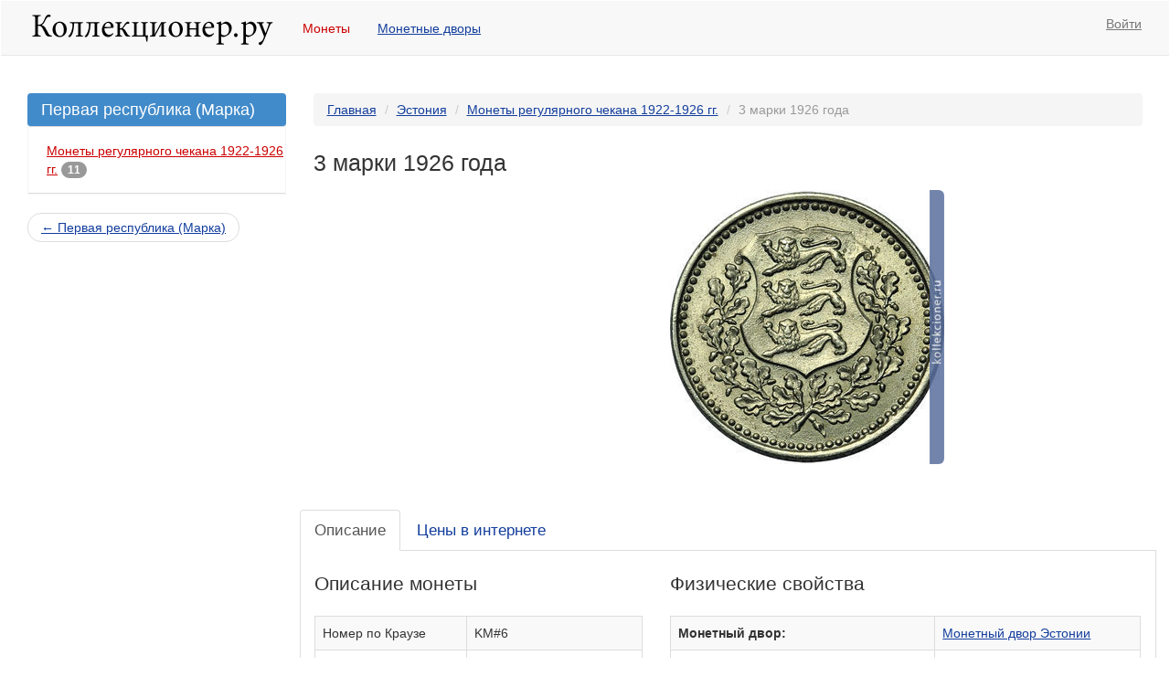

--- FILE ---
content_type: text/html; charset=utf-8
request_url: http://kollekcioner.ru/coins/ee/monety-regulyarnogo-chekana-38/3-marki-1926-goda
body_size: 10801
content:
<!DOCTYPE html>
<html>
<head>
<title>3 марки 1926 года Первая республика (Марка) - цена, стоимость монеты</title>
<meta content="Цена монеты 3 марки 1926 года, Монеты регулярного чекана 1922-1926 гг., Монетный двор Эстонии,Никелевая бронза, Анциркулейтед, тираж 902,9 тысяч" name="description" />
<meta content="3 марки, 3 марки 1926 года, Регулярные монеты, Монеты регулярного чекана 1922-1926 гг., Первая республика (Марка)" name="keywords" />
<link rel="shortcut icon" href="/favicon.png" type="image/png">
<link rel="icon" href="/favicon.png" type="image/png">
<link data-turbolinks-track="true" href="/assets/application-2023d37678d6071160a77042aca6484c.css" media="all" rel="stylesheet" />
<script data-turbolinks-track="true" src="/assets/application-cdb03930124fa90fef7cc58092b35231.js"></script>
<meta content="authenticity_token" name="csrf-param" />
<meta content="zkNjIgQ1HNm1pioP+QM4tZPz8eizuptS1lNrBPQDY3Q=" name="csrf-token" />
</head>
<body>
	<header class="navbar">
  <nav class="navbar navbar-default navbar-static-top" role="navigation">
    <div class="container-fluid">
        <div class="navbar-header">
          <a href="/"><img alt="Logo" src="/assets/logo-7cbd6a8338b2b492e35a0a1358fb8fcb.png" /></a>
        </div>
        <ul class="nav navbar-nav navbar-right">
          <li class="login-link"><a href="/users/sign_in">Войти</a></li>
        </ul>
        <div class="collapse navbar-collapse">
          <ul class="nav navbar-nav" id="main-menu">
            <li class="active"><a href="/coins">Монеты</a></li>
            <li class=""><a href="/mints">Монетные дворы</a></li>
          </ul>
        </div>
    </div>
  </nav>
</header>

	<div class="container-fluid">
		<div class="col-lg-3 col-md-3">
			<div class="catalog-menu-box">
			
											

						

						

						

						

						

						

						

						

						

						

						

						

						

						

						
			
			

						
			

						

						

						

						

						

						

						
			
			
			
			

						

						

						

									
			

			
			

						

						

						

						

						

						

						

						
						<div class="menu-header btn-primary">
				Первая республика (Марка)
			</div>
			<ul class="catalog-menu">
				<li>
					<ul class="tree active">
						<li>
							<a class="current " href="/coins/ee/monety-regulyarnogo-chekana-38">Монеты регулярного чекана 1922-1926 гг.</a>
							<span class="badge">11</span>
						</li>
					</ul>
				</li>
			</ul>
			<nav>
			<ul class="pager">
				<li class="previous">
						<a href="/coins/ee/stages/38">&larr;&nbsp;Первая республика (Марка)</a>
				</li>
			</ul>
			</nav>

			
			


									

						

						

						

						


									

						

						

						

						

						

						

						

						

						

						

						

						

						

						

						


									

						

						

						

						

						

						

						

						

						

						

						

						

						

						

						


									

						

						

						

						

						

						

						

						

						

						

						

						

						


									

						

						




			</div>
		</div>
		<div class="col-md-9">
<ol class="breadcrumb">
	<li><a href="/">Главная</a></li>
	<li><a href="/coins/ee">Эстония</a></li>
	<li><a href="/coins/ee/monety-regulyarnogo-chekana-38">Монеты регулярного чекана 1922-1926 гг.</a></li>
	<li class="active">3 марки 1926 года</li>
</ol>
<h1>3 марки 1926 года <small></small></h1>
<div class="row coin-head-box">
	<div class="col-md-5">
		<div class="coin-image">
			<img alt="Full 3 marki 1926 goda" class="img-rounded" src="/uploads/coin/obverse/6192/full_3-marki-1926-goda.jpg" />
		</div>
	</div>
	<div class="col-md-4">
		<div class="coin-image">
			<img alt="Full 3 marki 1926 goda" class="img-rounded" src="/uploads/coin/reverse/6192/full_3-marki-1926-goda.jpg" />
		</div>
	</div>
</div>
<div class="row coin-info">
	<ul class="nav nav-tabs" role="tablist" id="coin-tabs">
		<li class="active"><a href="#about" role="tab" data-toggle="tab">Описание</a></li>
		<li><a href="#prices" role="tab" data-toggle="tab">Цены в интернете</a></li>
	</ul>
	<div class="tab-content">
		<div class="tab-pane active" id="about">
			<div class="col-md-5">
				<h2>Описание монеты</h2>
				<table class="table table-striped table-bordered">
					<tr>
						<td>Номер по Краузе</td>
						<td>KM#6</td>
					</tr>
					</tr>
					<tr>
						<td>Тип чеканки</td>
						<td>Регулярные монеты</td>
					</tr>
					<tr>
						<td>Номинал</td>
						<td>3 марки</td>
					</tr>
				</table>

				<h2>Цены по каталогам</h2>
				<table class="table table-striped table-bordered">
							<tr>
								<td>Цена по каталогу Краузе за UNC</td>
								<td>
									170&nbsp;
									долларов
								</td>
							</tr>
							<tr>
								<td>Цена по каталогу Краузе за F</td>
								<td>
									30.00&nbsp;
									долларов
								</td>
							</tr>
							<tr>
								<td>Цена по каталогу Краузе за VF</td>
								<td>
									60.00&nbsp;
									долларов
								</td>
							</tr>
							<tr>
								<td>Цена по каталогу Краузе за XF</td>
								<td>
									90.00&nbsp;
									долларов
								</td>
							</tr>
							<tr>
								<td>Цена по каталогу Краузе за BU</td>
								<td>
									200&nbsp;
									долларов
								</td>
							</tr>
				</table>
			</div>
			<div class="col-md-7">
				<h2>Физические свойства</h2>
				<table class="table table-striped table-bordered">
					<tr>
						<td>
							<strong>Монетный двор:</strong>
						</td>
						<td>
							<a href="/mints/ee/monetnyj-dvor-estonii">Монетный двор Эстонии</a>
						</td>
					</tr>
					<tr>
						<td>
							<strong>Тираж:</strong>
						</td>
						<td>
							902 860
						</td>
					</tr>
					<tr>
						<td>
							<strong>Качество чеканки:</strong>
						</td>
						<td>
							Анциркулейтед
						</td>
					</tr>
					<tr>
						<td>
							<strong>Металл:</strong>
						</td>
						<td>
							Никелевая бронза
						</td>
					</tr>
					<tr>
						<td>
							<strong>Положение аверса к реверсу:</strong>
						</td>
						<td>
							Медальное (0 град.)
							
						</td>
					</tr>
					<tr>
						<td>
							<strong>Тип гурта:</strong>
						</td>
						<td>
							Ребристый 
						</td>
					</tr>
					<tr>
						<td>
							<strong>Форма монеты:</strong>
						</td>
						<td>
							Круг
						</td>
					</tr>
					<tr>
						<td>
							<strong>Диаметр:</strong>
						</td>
						<td>
							20.0 мм
						</td>
					</tr>
					<tr>
						<td>
							<strong>Вес:</strong>
						</td>
						<td>
							3.4 г
						</td>
					</tr>
				</table>
			</div>
			<div class="col-md-12">
				<h4>Аверс</h4>
				<p>В центре монеты изображен номинал &quot;3 MARKА&quot;, вверху по окружности - надпись EESTI VABARIIK (Эстонская республика). Внизу - год &quot;1926&quot;. По кругу монеты - орнамент из точек.</p>
				<h4>Реверс</h4>
				<p>На монете изображен большой герб Эстонии. По кругу монеты - орнамент из точек.</p>



			</div>
			<div class="clearfix"></div>
		</div>
		<div class="tab-pane" id="prices">
			<div class="col-md-12">
				<h2>Цены на Ebay</h2>
				<div id="ebay-search">
					<table class="table table-bordered">
	<tr>
		<th class="text-center" style="width:155px;">Фото</th>
		<th>Наименование</th>
		<th class="text-center">Цена</th>
	</tr>
	<tr>
		<td class="text-center">
			<div class="image">
				<img alt="140" src="http://thumbs4.ebaystatic.com/m/mmvYk3bQ9-lsqI64yc9ymzg/140.jpg" />	
			</div>
		</td>
		<td>
			<a href="http://www.ebay.com/itm/Estonia-1926-3-Marka-Coin-/291378656643?pt=LH_DefaultDomain_0" target="_blank">Estonia 1926 3 Marka Coin </a>
			<p>Дата аукциона: 
				10.02.2015 - 11.04.2015
			</p>
		</td>
		<td>
			<span class="price">
				9576&nbsp;руб.
			</span>
		</td>
	</tr>
	<tr>
		<td class="text-center">
			<div class="image">
				<img alt="140" src="http://thumbs1.ebaystatic.com/m/mkHC8FeABudw_h6r_R6pQZA/140.jpg" />	
			</div>
		</td>
		<td>
			<a href="http://www.ebay.com/itm/Estonia-Estonian-Nickel-Bronze-3-Marka-1926-VF-XF-RARE-/381136427580?pt=LH_DefaultDomain_0" target="_blank">Estonia Estonian Nickel - Bronze 3 Marka 1926 VF/XF ***RARE***</a>
			<p>Дата аукциона: 
				25.01.2015 - 26.03.2015
			</p>
		</td>
		<td>
			<span class="price">
				12537&nbsp;руб.
			</span>
		</td>
	</tr>
</table>

				</div>
			</div>
			<div class="clearfix"></div>
		</div>
	</div>
</div>
</div>
	</div>
	        <footer class="site-footer">
            <div class="site-info container-fluid" id="footer">
                <div class="row">
                        © Коллекционер - каталог монет, 2012 - 2015
                </div>
            </div>
        </footer>
 
<!-- Yandex.Metrika counter -->
<script type="text/javascript">
(function (d, w, c) {
    (w[c] = w[c] || []).push(function() {
        try {
            w.yaCounter26841093 = new Ya.Metrika({id:26841093,
                    clickmap:true,
                    trackLinks:true,
                    accurateTrackBounce:true});
        } catch(e) { }
    });

    var n = d.getElementsByTagName("script")[0],
        s = d.createElement("script"),
        f = function () { n.parentNode.insertBefore(s, n); };
    s.type = "text/javascript";
    s.async = true;
    s.src = (d.location.protocol == "https:" ? "https:" : "http:") + "//mc.yandex.ru/metrika/watch.js";

    if (w.opera == "[object Opera]") {
        d.addEventListener("DOMContentLoaded", f, false);
    } else { f(); }
})(document, window, "yandex_metrika_callbacks");
</script>
<noscript><div><img src="//mc.yandex.ru/watch/26841093" style="position:absolute; left:-9999px;" alt="" /></div></noscript>
<!-- /Yandex.Metrika counter -->

</body>
</html>


--- FILE ---
content_type: application/javascript
request_url: http://kollekcioner.ru/assets/application-cdb03930124fa90fef7cc58092b35231.js
body_size: 262946
content:
!function(e,t){"object"==typeof module&&"object"==typeof module.exports?module.exports=e.document?t(e,!0):function(e){if(!e.document)throw new Error("jQuery requires a window with a document");return t(e)}:t(e)}("undefined"!=typeof window?window:this,function(e,t){function i(e){var t=e.length,i=st.type(e);return"function"===i||st.isWindow(e)?!1:1===e.nodeType&&t?!0:"array"===i||0===t||"number"==typeof t&&t>0&&t-1 in e}function n(e,t,i){if(st.isFunction(t))return st.grep(e,function(e,n){return!!t.call(e,n,e)!==i});if(t.nodeType)return st.grep(e,function(e){return e===t!==i});if("string"==typeof t){if(pt.test(t))return st.filter(t,e,i);t=st.filter(t,e)}return st.grep(e,function(e){return st.inArray(e,t)>=0!==i})}function o(e,t){do e=e[t];while(e&&1!==e.nodeType);return e}function s(e){var t=xt[e]={};return st.each(e.match(wt)||[],function(e,i){t[i]=!0}),t}function r(){gt.addEventListener?(gt.removeEventListener("DOMContentLoaded",a,!1),e.removeEventListener("load",a,!1)):(gt.detachEvent("onreadystatechange",a),e.detachEvent("onload",a))}function a(){(gt.addEventListener||"load"===event.type||"complete"===gt.readyState)&&(r(),st.ready())}function l(e,t,i){if(void 0===i&&1===e.nodeType){var n="data-"+t.replace(St,"-$1").toLowerCase();if(i=e.getAttribute(n),"string"==typeof i){try{i="true"===i?!0:"false"===i?!1:"null"===i?null:+i+""===i?+i:At.test(i)?st.parseJSON(i):i}catch(o){}st.data(e,t,i)}else i=void 0}return i}function c(e){var t;for(t in e)if(("data"!==t||!st.isEmptyObject(e[t]))&&"toJSON"!==t)return!1;return!0}function d(e,t,i,n){if(st.acceptData(e)){var o,s,r=st.expando,a=e.nodeType,l=a?st.cache:e,c=a?e[r]:e[r]&&r;if(c&&l[c]&&(n||l[c].data)||void 0!==i||"string"!=typeof t)return c||(c=a?e[r]=G.pop()||st.guid++:r),l[c]||(l[c]=a?{}:{toJSON:st.noop}),("object"==typeof t||"function"==typeof t)&&(n?l[c]=st.extend(l[c],t):l[c].data=st.extend(l[c].data,t)),s=l[c],n||(s.data||(s.data={}),s=s.data),void 0!==i&&(s[st.camelCase(t)]=i),"string"==typeof t?(o=s[t],null==o&&(o=s[st.camelCase(t)])):o=s,o}}function h(e,t,i){if(st.acceptData(e)){var n,o,s=e.nodeType,r=s?st.cache:e,a=s?e[st.expando]:st.expando;if(r[a]){if(t&&(n=i?r[a]:r[a].data)){st.isArray(t)?t=t.concat(st.map(t,st.camelCase)):t in n?t=[t]:(t=st.camelCase(t),t=t in n?[t]:t.split(" ")),o=t.length;for(;o--;)delete n[t[o]];if(i?!c(n):!st.isEmptyObject(n))return}(i||(delete r[a].data,c(r[a])))&&(s?st.cleanData([e],!0):nt.deleteExpando||r!=r.window?delete r[a]:r[a]=null)}}}function u(){return!0}function p(){return!1}function f(){try{return gt.activeElement}catch(e){}}function g(e){var t=It.split("|"),i=e.createDocumentFragment();if(i.createElement)for(;t.length;)i.createElement(t.pop());return i}function m(e,t){var i,n,o=0,s=typeof e.getElementsByTagName!==Tt?e.getElementsByTagName(t||"*"):typeof e.querySelectorAll!==Tt?e.querySelectorAll(t||"*"):void 0;if(!s)for(s=[],i=e.childNodes||e;null!=(n=i[o]);o++)!t||st.nodeName(n,t)?s.push(n):st.merge(s,m(n,t));return void 0===t||t&&st.nodeName(e,t)?st.merge([e],s):s}function v(e){Lt.test(e.type)&&(e.defaultChecked=e.checked)}function y(e,t){return st.nodeName(e,"table")&&st.nodeName(11!==t.nodeType?t:t.firstChild,"tr")?e.getElementsByTagName("tbody")[0]||e.appendChild(e.ownerDocument.createElement("tbody")):e}function b(e){return e.type=(null!==st.find.attr(e,"type"))+"/"+e.type,e}function w(e){var t=Gt.exec(e.type);return t?e.type=t[1]:e.removeAttribute("type"),e}function x(e,t){for(var i,n=0;null!=(i=e[n]);n++)st._data(i,"globalEval",!t||st._data(t[n],"globalEval"))}function C(e,t){if(1===t.nodeType&&st.hasData(e)){var i,n,o,s=st._data(e),r=st._data(t,s),a=s.events;if(a){delete r.handle,r.events={};for(i in a)for(n=0,o=a[i].length;o>n;n++)st.event.add(t,i,a[i][n])}r.data&&(r.data=st.extend({},r.data))}}function z(e,t){var i,n,o;if(1===t.nodeType){if(i=t.nodeName.toLowerCase(),!nt.noCloneEvent&&t[st.expando]){o=st._data(t);for(n in o.events)st.removeEvent(t,n,o.handle);t.removeAttribute(st.expando)}"script"===i&&t.text!==e.text?(b(t).text=e.text,w(t)):"object"===i?(t.parentNode&&(t.outerHTML=e.outerHTML),nt.html5Clone&&e.innerHTML&&!st.trim(t.innerHTML)&&(t.innerHTML=e.innerHTML)):"input"===i&&Lt.test(e.type)?(t.defaultChecked=t.checked=e.checked,t.value!==e.value&&(t.value=e.value)):"option"===i?t.defaultSelected=t.selected=e.defaultSelected:("input"===i||"textarea"===i)&&(t.defaultValue=e.defaultValue)}}function T(t,i){var n=st(i.createElement(t)).appendTo(i.body),o=e.getDefaultComputedStyle?e.getDefaultComputedStyle(n[0]).display:st.css(n[0],"display");return n.detach(),o}function A(e){var t=gt,i=ei[e];return i||(i=T(e,t),"none"!==i&&i||(Jt=(Jt||st("<iframe frameborder='0' width='0' height='0'/>")).appendTo(t.documentElement),t=(Jt[0].contentWindow||Jt[0].contentDocument).document,t.write(),t.close(),i=T(e,t),Jt.detach()),ei[e]=i),i}function S(e,t){return{get:function(){var i=e();if(null!=i)return i?(delete this.get,void 0):(this.get=t).apply(this,arguments)}}}function k(e,t){if(t in e)return t;for(var i=t.charAt(0).toUpperCase()+t.slice(1),n=t,o=pi.length;o--;)if(t=pi[o]+i,t in e)return t;return n}function E(e,t){for(var i,n,o,s=[],r=0,a=e.length;a>r;r++)n=e[r],n.style&&(s[r]=st._data(n,"olddisplay"),i=n.style.display,t?(s[r]||"none"!==i||(n.style.display=""),""===n.style.display&&Wt(n)&&(s[r]=st._data(n,"olddisplay",A(n.nodeName)))):s[r]||(o=Wt(n),(i&&"none"!==i||!o)&&st._data(n,"olddisplay",o?i:st.css(n,"display"))));for(r=0;a>r;r++)n=e[r],n.style&&(t&&"none"!==n.style.display&&""!==n.style.display||(n.style.display=t?s[r]||"":"none"));return e}function W(e,t,i){var n=ci.exec(t);return n?Math.max(0,n[1]-(i||0))+(n[2]||"px"):t}function $(e,t,i,n,o){for(var s=i===(n?"border":"content")?4:"width"===t?1:0,r=0;4>s;s+=2)"margin"===i&&(r+=st.css(e,i+Et[s],!0,o)),n?("content"===i&&(r-=st.css(e,"padding"+Et[s],!0,o)),"margin"!==i&&(r-=st.css(e,"border"+Et[s]+"Width",!0,o))):(r+=st.css(e,"padding"+Et[s],!0,o),"padding"!==i&&(r+=st.css(e,"border"+Et[s]+"Width",!0,o)));return r}function L(e,t,i){var n=!0,o="width"===t?e.offsetWidth:e.offsetHeight,s=ti(e),r=nt.boxSizing()&&"border-box"===st.css(e,"boxSizing",!1,s);if(0>=o||null==o){if(o=ii(e,t,s),(0>o||null==o)&&(o=e.style[t]),oi.test(o))return o;n=r&&(nt.boxSizingReliable()||o===e.style[t]),o=parseFloat(o)||0}return o+$(e,t,i||(r?"border":"content"),n,s)+"px"}function D(e,t,i,n,o){return new D.prototype.init(e,t,i,n,o)}function N(){return setTimeout(function(){fi=void 0}),fi=st.now()}function H(e,t){var i,n={height:e},o=0;for(t=t?1:0;4>o;o+=2-t)i=Et[o],n["margin"+i]=n["padding"+i]=e;return t&&(n.opacity=n.width=e),n}function B(e,t,i){for(var n,o=(wi[t]||[]).concat(wi["*"]),s=0,r=o.length;r>s;s++)if(n=o[s].call(i,t,e))return n}function R(e,t,i){var n,o,s,r,a,l,c,d,h=this,u={},p=e.style,f=e.nodeType&&Wt(e),g=st._data(e,"fxshow");i.queue||(a=st._queueHooks(e,"fx"),null==a.unqueued&&(a.unqueued=0,l=a.empty.fire,a.empty.fire=function(){a.unqueued||l()}),a.unqueued++,h.always(function(){h.always(function(){a.unqueued--,st.queue(e,"fx").length||a.empty.fire()})})),1===e.nodeType&&("height"in t||"width"in t)&&(i.overflow=[p.overflow,p.overflowX,p.overflowY],c=st.css(e,"display"),d=A(e.nodeName),"none"===c&&(c=d),"inline"===c&&"none"===st.css(e,"float")&&(nt.inlineBlockNeedsLayout&&"inline"!==d?p.zoom=1:p.display="inline-block")),i.overflow&&(p.overflow="hidden",nt.shrinkWrapBlocks()||h.always(function(){p.overflow=i.overflow[0],p.overflowX=i.overflow[1],p.overflowY=i.overflow[2]}));for(n in t)if(o=t[n],mi.exec(o)){if(delete t[n],s=s||"toggle"===o,o===(f?"hide":"show")){if("show"!==o||!g||void 0===g[n])continue;f=!0}u[n]=g&&g[n]||st.style(e,n)}if(!st.isEmptyObject(u)){g?"hidden"in g&&(f=g.hidden):g=st._data(e,"fxshow",{}),s&&(g.hidden=!f),f?st(e).show():h.done(function(){st(e).hide()}),h.done(function(){var t;st._removeData(e,"fxshow");for(t in u)st.style(e,t,u[t])});for(n in u)r=B(f?g[n]:0,n,h),n in g||(g[n]=r.start,f&&(r.end=r.start,r.start="width"===n||"height"===n?1:0))}}function I(e,t){var i,n,o,s,r;for(i in e)if(n=st.camelCase(i),o=t[n],s=e[i],st.isArray(s)&&(o=s[1],s=e[i]=s[0]),i!==n&&(e[n]=s,delete e[i]),r=st.cssHooks[n],r&&"expand"in r){s=r.expand(s),delete e[n];for(i in s)i in e||(e[i]=s[i],t[i]=o)}else t[n]=o}function O(e,t,i){var n,o,s=0,r=bi.length,a=st.Deferred().always(function(){delete l.elem}),l=function(){if(o)return!1;for(var t=fi||N(),i=Math.max(0,c.startTime+c.duration-t),n=i/c.duration||0,s=1-n,r=0,l=c.tweens.length;l>r;r++)c.tweens[r].run(s);return a.notifyWith(e,[c,s,i]),1>s&&l?i:(a.resolveWith(e,[c]),!1)},c=a.promise({elem:e,props:st.extend({},t),opts:st.extend(!0,{specialEasing:{}},i),originalProperties:t,originalOptions:i,startTime:fi||N(),duration:i.duration,tweens:[],createTween:function(t,i){var n=st.Tween(e,c.opts,t,i,c.opts.specialEasing[t]||c.opts.easing);return c.tweens.push(n),n},stop:function(t){var i=0,n=t?c.tweens.length:0;if(o)return this;for(o=!0;n>i;i++)c.tweens[i].run(1);return t?a.resolveWith(e,[c,t]):a.rejectWith(e,[c,t]),this}}),d=c.props;for(I(d,c.opts.specialEasing);r>s;s++)if(n=bi[s].call(c,e,d,c.opts))return n;return st.map(d,B,c),st.isFunction(c.opts.start)&&c.opts.start.call(e,c),st.fx.timer(st.extend(l,{elem:e,anim:c,queue:c.opts.queue})),c.progress(c.opts.progress).done(c.opts.done,c.opts.complete).fail(c.opts.fail).always(c.opts.always)}function j(e){return function(t,i){"string"!=typeof t&&(i=t,t="*");var n,o=0,s=t.toLowerCase().match(wt)||[];if(st.isFunction(i))for(;n=s[o++];)"+"===n.charAt(0)?(n=n.slice(1)||"*",(e[n]=e[n]||[]).unshift(i)):(e[n]=e[n]||[]).push(i)}}function F(e,t,i,n){function o(a){var l;return s[a]=!0,st.each(e[a]||[],function(e,a){var c=a(t,i,n);return"string"!=typeof c||r||s[c]?r?!(l=c):void 0:(t.dataTypes.unshift(c),o(c),!1)}),l}var s={},r=e===Mi;return o(t.dataTypes[0])||!s["*"]&&o("*")}function P(e,t){var i,n,o=st.ajaxSettings.flatOptions||{};for(n in t)void 0!==t[n]&&((o[n]?e:i||(i={}))[n]=t[n]);return i&&st.extend(!0,e,i),e}function q(e,t,i){for(var n,o,s,r,a=e.contents,l=e.dataTypes;"*"===l[0];)l.shift(),void 0===o&&(o=e.mimeType||t.getResponseHeader("Content-Type"));if(o)for(r in a)if(a[r]&&a[r].test(o)){l.unshift(r);break}if(l[0]in i)s=l[0];else{for(r in i){if(!l[0]||e.converters[r+" "+l[0]]){s=r;break}n||(n=r)}s=s||n}return s?(s!==l[0]&&l.unshift(s),i[s]):void 0}function _(e,t,i,n){var o,s,r,a,l,c={},d=e.dataTypes.slice();if(d[1])for(r in e.converters)c[r.toLowerCase()]=e.converters[r];for(s=d.shift();s;)if(e.responseFields[s]&&(i[e.responseFields[s]]=t),!l&&n&&e.dataFilter&&(t=e.dataFilter(t,e.dataType)),l=s,s=d.shift())if("*"===s)s=l;else if("*"!==l&&l!==s){if(r=c[l+" "+s]||c["* "+s],!r)for(o in c)if(a=o.split(" "),a[1]===s&&(r=c[l+" "+a[0]]||c["* "+a[0]])){r===!0?r=c[o]:c[o]!==!0&&(s=a[0],d.unshift(a[1]));break}if(r!==!0)if(r&&e["throws"])t=r(t);else try{t=r(t)}catch(h){return{state:"parsererror",error:r?h:"No conversion from "+l+" to "+s}}}return{state:"success",data:t}}function M(e,t,i,n){var o;if(st.isArray(t))st.each(t,function(t,o){i||Gi.test(e)?n(e,o):M(e+"["+("object"==typeof o?t:"")+"]",o,i,n)});else if(i||"object"!==st.type(t))n(e,t);else for(o in t)M(e+"["+o+"]",t[o],i,n)}function U(){try{return new e.XMLHttpRequest}catch(t){}}function Q(){try{return new e.ActiveXObject("Microsoft.XMLHTTP")}catch(t){}}function Z(e){return st.isWindow(e)?e:9===e.nodeType?e.defaultView||e.parentWindow:!1}var G=[],K=G.slice,X=G.concat,Y=G.push,V=G.indexOf,J={},et=J.toString,tt=J.hasOwnProperty,it="".trim,nt={},ot="1.11.0",st=function(e,t){return new st.fn.init(e,t)},rt=/^[\s\uFEFF\xA0]+|[\s\uFEFF\xA0]+$/g,at=/^-ms-/,lt=/-([\da-z])/gi,ct=function(e,t){return t.toUpperCase()};st.fn=st.prototype={jquery:ot,constructor:st,selector:"",length:0,toArray:function(){return K.call(this)},get:function(e){return null!=e?0>e?this[e+this.length]:this[e]:K.call(this)},pushStack:function(e){var t=st.merge(this.constructor(),e);return t.prevObject=this,t.context=this.context,t},each:function(e,t){return st.each(this,e,t)},map:function(e){return this.pushStack(st.map(this,function(t,i){return e.call(t,i,t)}))},slice:function(){return this.pushStack(K.apply(this,arguments))},first:function(){return this.eq(0)},last:function(){return this.eq(-1)},eq:function(e){var t=this.length,i=+e+(0>e?t:0);return this.pushStack(i>=0&&t>i?[this[i]]:[])},end:function(){return this.prevObject||this.constructor(null)},push:Y,sort:G.sort,splice:G.splice},st.extend=st.fn.extend=function(){var e,t,i,n,o,s,r=arguments[0]||{},a=1,l=arguments.length,c=!1;for("boolean"==typeof r&&(c=r,r=arguments[a]||{},a++),"object"==typeof r||st.isFunction(r)||(r={}),a===l&&(r=this,a--);l>a;a++)if(null!=(o=arguments[a]))for(n in o)e=r[n],i=o[n],r!==i&&(c&&i&&(st.isPlainObject(i)||(t=st.isArray(i)))?(t?(t=!1,s=e&&st.isArray(e)?e:[]):s=e&&st.isPlainObject(e)?e:{},r[n]=st.extend(c,s,i)):void 0!==i&&(r[n]=i));return r},st.extend({expando:"jQuery"+(ot+Math.random()).replace(/\D/g,""),isReady:!0,error:function(e){throw new Error(e)},noop:function(){},isFunction:function(e){return"function"===st.type(e)},isArray:Array.isArray||function(e){return"array"===st.type(e)},isWindow:function(e){return null!=e&&e==e.window},isNumeric:function(e){return e-parseFloat(e)>=0},isEmptyObject:function(e){var t;for(t in e)return!1;return!0},isPlainObject:function(e){var t;if(!e||"object"!==st.type(e)||e.nodeType||st.isWindow(e))return!1;try{if(e.constructor&&!tt.call(e,"constructor")&&!tt.call(e.constructor.prototype,"isPrototypeOf"))return!1}catch(i){return!1}if(nt.ownLast)for(t in e)return tt.call(e,t);for(t in e);return void 0===t||tt.call(e,t)},type:function(e){return null==e?e+"":"object"==typeof e||"function"==typeof e?J[et.call(e)]||"object":typeof e},globalEval:function(t){t&&st.trim(t)&&(e.execScript||function(t){e.eval.call(e,t)})(t)},camelCase:function(e){return e.replace(at,"ms-").replace(lt,ct)},nodeName:function(e,t){return e.nodeName&&e.nodeName.toLowerCase()===t.toLowerCase()},each:function(e,t,n){var o,s=0,r=e.length,a=i(e);if(n){if(a)for(;r>s&&(o=t.apply(e[s],n),o!==!1);s++);else for(s in e)if(o=t.apply(e[s],n),o===!1)break}else if(a)for(;r>s&&(o=t.call(e[s],s,e[s]),o!==!1);s++);else for(s in e)if(o=t.call(e[s],s,e[s]),o===!1)break;return e},trim:it&&!it.call("﻿ ")?function(e){return null==e?"":it.call(e)}:function(e){return null==e?"":(e+"").replace(rt,"")},makeArray:function(e,t){var n=t||[];return null!=e&&(i(Object(e))?st.merge(n,"string"==typeof e?[e]:e):Y.call(n,e)),n},inArray:function(e,t,i){var n;if(t){if(V)return V.call(t,e,i);for(n=t.length,i=i?0>i?Math.max(0,n+i):i:0;n>i;i++)if(i in t&&t[i]===e)return i}return-1},merge:function(e,t){for(var i=+t.length,n=0,o=e.length;i>n;)e[o++]=t[n++];if(i!==i)for(;void 0!==t[n];)e[o++]=t[n++];return e.length=o,e},grep:function(e,t,i){for(var n,o=[],s=0,r=e.length,a=!i;r>s;s++)n=!t(e[s],s),n!==a&&o.push(e[s]);return o},map:function(e,t,n){var o,s=0,r=e.length,a=i(e),l=[];if(a)for(;r>s;s++)o=t(e[s],s,n),null!=o&&l.push(o);else for(s in e)o=t(e[s],s,n),null!=o&&l.push(o);return X.apply([],l)},guid:1,proxy:function(e,t){var i,n,o;return"string"==typeof t&&(o=e[t],t=e,e=o),st.isFunction(e)?(i=K.call(arguments,2),n=function(){return e.apply(t||this,i.concat(K.call(arguments)))},n.guid=e.guid=e.guid||st.guid++,n):void 0},now:function(){return+new Date},support:nt}),st.each("Boolean Number String Function Array Date RegExp Object Error".split(" "),function(e,t){J["[object "+t+"]"]=t.toLowerCase()});var dt=function(e){function t(e,t,i,n){var o,s,r,a,l,c,h,f,g,m;if((t?t.ownerDocument||t:F)!==D&&L(t),t=t||D,i=i||[],!e||"string"!=typeof e)return i;if(1!==(a=t.nodeType)&&9!==a)return[];if(H&&!n){if(o=yt.exec(e))if(r=o[1]){if(9===a){if(s=t.getElementById(r),!s||!s.parentNode)return i;if(s.id===r)return i.push(s),i}else if(t.ownerDocument&&(s=t.ownerDocument.getElementById(r))&&O(t,s)&&s.id===r)return i.push(s),i}else{if(o[2])return J.apply(i,t.getElementsByTagName(e)),i;if((r=o[3])&&z.getElementsByClassName&&t.getElementsByClassName)return J.apply(i,t.getElementsByClassName(r)),i}if(z.qsa&&(!B||!B.test(e))){if(f=h=j,g=t,m=9===a&&e,1===a&&"object"!==t.nodeName.toLowerCase()){for(c=u(e),(h=t.getAttribute("id"))?f=h.replace(wt,"\\$&"):t.setAttribute("id",f),f="[id='"+f+"'] ",l=c.length;l--;)c[l]=f+p(c[l]);g=bt.test(e)&&d(t.parentNode)||t,m=c.join(",")}if(m)try{return J.apply(i,g.querySelectorAll(m)),i}catch(v){}finally{h||t.removeAttribute("id")}}}return x(e.replace(lt,"$1"),t,i,n)}function i(){function e(i,n){return t.push(i+" ")>T.cacheLength&&delete e[t.shift()],e[i+" "]=n}var t=[];return e}function n(e){return e[j]=!0,e}function o(e){var t=D.createElement("div");try{return!!e(t)}catch(i){return!1}finally{t.parentNode&&t.parentNode.removeChild(t),t=null}}function s(e,t){for(var i=e.split("|"),n=e.length;n--;)T.attrHandle[i[n]]=t}function r(e,t){var i=t&&e,n=i&&1===e.nodeType&&1===t.nodeType&&(~t.sourceIndex||G)-(~e.sourceIndex||G);if(n)return n;if(i)for(;i=i.nextSibling;)if(i===t)return-1;return e?1:-1}function a(e){return function(t){var i=t.nodeName.toLowerCase();return"input"===i&&t.type===e}}function l(e){return function(t){var i=t.nodeName.toLowerCase();return("input"===i||"button"===i)&&t.type===e}}function c(e){return n(function(t){return t=+t,n(function(i,n){for(var o,s=e([],i.length,t),r=s.length;r--;)i[o=s[r]]&&(i[o]=!(n[o]=i[o]))})})}function d(e){return e&&typeof e.getElementsByTagName!==Z&&e}function h(){}function u(e,i){var n,o,s,r,a,l,c,d=M[e+" "];if(d)return i?0:d.slice(0);for(a=e,l=[],c=T.preFilter;a;){(!n||(o=ct.exec(a)))&&(o&&(a=a.slice(o[0].length)||a),l.push(s=[])),n=!1,(o=dt.exec(a))&&(n=o.shift(),s.push({value:n,type:o[0].replace(lt," ")}),a=a.slice(n.length));for(r in T.filter)!(o=ft[r].exec(a))||c[r]&&!(o=c[r](o))||(n=o.shift(),s.push({value:n,type:r,matches:o}),a=a.slice(n.length));if(!n)break}return i?a.length:a?t.error(e):M(e,l).slice(0)}function p(e){for(var t=0,i=e.length,n="";i>t;t++)n+=e[t].value;return n}function f(e,t,i){var n=t.dir,o=i&&"parentNode"===n,s=q++;return t.first?function(t,i,s){for(;t=t[n];)if(1===t.nodeType||o)return e(t,i,s)}:function(t,i,r){var a,l,c=[P,s];if(r){for(;t=t[n];)if((1===t.nodeType||o)&&e(t,i,r))return!0}else for(;t=t[n];)if(1===t.nodeType||o){if(l=t[j]||(t[j]={}),(a=l[n])&&a[0]===P&&a[1]===s)return c[2]=a[2];if(l[n]=c,c[2]=e(t,i,r))return!0}}}function g(e){return e.length>1?function(t,i,n){for(var o=e.length;o--;)if(!e[o](t,i,n))return!1;return!0}:e[0]}function m(e,t,i,n,o){for(var s,r=[],a=0,l=e.length,c=null!=t;l>a;a++)(s=e[a])&&(!i||i(s,n,o))&&(r.push(s),c&&t.push(a));return r}function v(e,t,i,o,s,r){return o&&!o[j]&&(o=v(o)),s&&!s[j]&&(s=v(s,r)),n(function(n,r,a,l){var c,d,h,u=[],p=[],f=r.length,g=n||w(t||"*",a.nodeType?[a]:a,[]),v=!e||!n&&t?g:m(g,u,e,a,l),y=i?s||(n?e:f||o)?[]:r:v;if(i&&i(v,y,a,l),o)for(c=m(y,p),o(c,[],a,l),d=c.length;d--;)(h=c[d])&&(y[p[d]]=!(v[p[d]]=h));if(n){if(s||e){if(s){for(c=[],d=y.length;d--;)(h=y[d])&&c.push(v[d]=h);s(null,y=[],c,l)}for(d=y.length;d--;)(h=y[d])&&(c=s?tt.call(n,h):u[d])>-1&&(n[c]=!(r[c]=h))}}else y=m(y===r?y.splice(f,y.length):y),s?s(null,r,y,l):J.apply(r,y)})}function y(e){for(var t,i,n,o=e.length,s=T.relative[e[0].type],r=s||T.relative[" "],a=s?1:0,l=f(function(e){return e===t},r,!0),c=f(function(e){return tt.call(t,e)>-1},r,!0),d=[function(e,i,n){return!s&&(n||i!==E)||((t=i).nodeType?l(e,i,n):c(e,i,n))}];o>a;a++)if(i=T.relative[e[a].type])d=[f(g(d),i)];else{if(i=T.filter[e[a].type].apply(null,e[a].matches),i[j]){for(n=++a;o>n&&!T.relative[e[n].type];n++);return v(a>1&&g(d),a>1&&p(e.slice(0,a-1).concat({value:" "===e[a-2].type?"*":""})).replace(lt,"$1"),i,n>a&&y(e.slice(a,n)),o>n&&y(e=e.slice(n)),o>n&&p(e))}d.push(i)}return g(d)}function b(e,i){var o=i.length>0,s=e.length>0,r=function(n,r,a,l,c){var d,h,u,p=0,f="0",g=n&&[],v=[],y=E,b=n||s&&T.find.TAG("*",c),w=P+=null==y?1:Math.random()||.1,x=b.length;for(c&&(E=r!==D&&r);f!==x&&null!=(d=b[f]);f++){if(s&&d){for(h=0;u=e[h++];)if(u(d,r,a)){l.push(d);break}c&&(P=w)}o&&((d=!u&&d)&&p--,n&&g.push(d))}if(p+=f,o&&f!==p){for(h=0;u=i[h++];)u(g,v,r,a);if(n){if(p>0)for(;f--;)g[f]||v[f]||(v[f]=Y.call(l));v=m(v)}J.apply(l,v),c&&!n&&v.length>0&&p+i.length>1&&t.uniqueSort(l)}return c&&(P=w,E=y),g};return o?n(r):r}function w(e,i,n){for(var o=0,s=i.length;s>o;o++)t(e,i[o],n);return n}function x(e,t,i,n){var o,s,r,a,l,c=u(e);if(!n&&1===c.length){if(s=c[0]=c[0].slice(0),s.length>2&&"ID"===(r=s[0]).type&&z.getById&&9===t.nodeType&&H&&T.relative[s[1].type]){if(t=(T.find.ID(r.matches[0].replace(xt,Ct),t)||[])[0],!t)return i;e=e.slice(s.shift().value.length)}for(o=ft.needsContext.test(e)?0:s.length;o--&&(r=s[o],!T.relative[a=r.type]);)if((l=T.find[a])&&(n=l(r.matches[0].replace(xt,Ct),bt.test(s[0].type)&&d(t.parentNode)||t))){if(s.splice(o,1),e=n.length&&p(s),!e)return J.apply(i,n),i;break}}return k(e,c)(n,t,!H,i,bt.test(e)&&d(t.parentNode)||t),i}var C,z,T,A,S,k,E,W,$,L,D,N,H,B,R,I,O,j="sizzle"+-new Date,F=e.document,P=0,q=0,_=i(),M=i(),U=i(),Q=function(e,t){return e===t&&($=!0),0},Z="undefined",G=1<<31,K={}.hasOwnProperty,X=[],Y=X.pop,V=X.push,J=X.push,et=X.slice,tt=X.indexOf||function(e){for(var t=0,i=this.length;i>t;t++)if(this[t]===e)return t;return-1},it="checked|selected|async|autofocus|autoplay|controls|defer|disabled|hidden|ismap|loop|multiple|open|readonly|required|scoped",nt="[\\x20\\t\\r\\n\\f]",ot="(?:\\\\.|[\\w-]|[^\\x00-\\xa0])+",st=ot.replace("w","w#"),rt="\\["+nt+"*("+ot+")"+nt+"*(?:([*^$|!~]?=)"+nt+"*(?:(['\"])((?:\\\\.|[^\\\\])*?)\\3|("+st+")|)|)"+nt+"*\\]",at=":("+ot+")(?:\\(((['\"])((?:\\\\.|[^\\\\])*?)\\3|((?:\\\\.|[^\\\\()[\\]]|"+rt.replace(3,8)+")*)|.*)\\)|)",lt=new RegExp("^"+nt+"+|((?:^|[^\\\\])(?:\\\\.)*)"+nt+"+$","g"),ct=new RegExp("^"+nt+"*,"+nt+"*"),dt=new RegExp("^"+nt+"*([>+~]|"+nt+")"+nt+"*"),ht=new RegExp("="+nt+"*([^\\]'\"]*?)"+nt+"*\\]","g"),ut=new RegExp(at),pt=new RegExp("^"+st+"$"),ft={ID:new RegExp("^#("+ot+")"),CLASS:new RegExp("^\\.("+ot+")"),TAG:new RegExp("^("+ot.replace("w","w*")+")"),ATTR:new RegExp("^"+rt),PSEUDO:new RegExp("^"+at),CHILD:new RegExp("^:(only|first|last|nth|nth-last)-(child|of-type)(?:\\("+nt+"*(even|odd|(([+-]|)(\\d*)n|)"+nt+"*(?:([+-]|)"+nt+"*(\\d+)|))"+nt+"*\\)|)","i"),bool:new RegExp("^(?:"+it+")$","i"),needsContext:new RegExp("^"+nt+"*[>+~]|:(even|odd|eq|gt|lt|nth|first|last)(?:\\("+nt+"*((?:-\\d)?\\d*)"+nt+"*\\)|)(?=[^-]|$)","i")},gt=/^(?:input|select|textarea|button)$/i,mt=/^h\d$/i,vt=/^[^{]+\{\s*\[native \w/,yt=/^(?:#([\w-]+)|(\w+)|\.([\w-]+))$/,bt=/[+~]/,wt=/'|\\/g,xt=new RegExp("\\\\([\\da-f]{1,6}"+nt+"?|("+nt+")|.)","ig"),Ct=function(e,t,i){var n="0x"+t-65536;return n!==n||i?t:0>n?String.fromCharCode(n+65536):String.fromCharCode(n>>10|55296,1023&n|56320)};try{J.apply(X=et.call(F.childNodes),F.childNodes),X[F.childNodes.length].nodeType}catch(zt){J={apply:X.length?function(e,t){V.apply(e,et.call(t))}:function(e,t){for(var i=e.length,n=0;e[i++]=t[n++];);e.length=i-1}}}z=t.support={},S=t.isXML=function(e){var t=e&&(e.ownerDocument||e).documentElement;return t?"HTML"!==t.nodeName:!1},L=t.setDocument=function(e){var t,i=e?e.ownerDocument||e:F,n=i.defaultView;return i!==D&&9===i.nodeType&&i.documentElement?(D=i,N=i.documentElement,H=!S(i),n&&n!==n.top&&(n.addEventListener?n.addEventListener("unload",function(){L()},!1):n.attachEvent&&n.attachEvent("onunload",function(){L()})),z.attributes=o(function(e){return e.className="i",!e.getAttribute("className")}),z.getElementsByTagName=o(function(e){return e.appendChild(i.createComment("")),!e.getElementsByTagName("*").length}),z.getElementsByClassName=vt.test(i.getElementsByClassName)&&o(function(e){return e.innerHTML="<div class='a'></div><div class='a i'></div>",e.firstChild.className="i",2===e.getElementsByClassName("i").length}),z.getById=o(function(e){return N.appendChild(e).id=j,!i.getElementsByName||!i.getElementsByName(j).length}),z.getById?(T.find.ID=function(e,t){if(typeof t.getElementById!==Z&&H){var i=t.getElementById(e);return i&&i.parentNode?[i]:[]}},T.filter.ID=function(e){var t=e.replace(xt,Ct);return function(e){return e.getAttribute("id")===t}}):(delete T.find.ID,T.filter.ID=function(e){var t=e.replace(xt,Ct);return function(e){var i=typeof e.getAttributeNode!==Z&&e.getAttributeNode("id");return i&&i.value===t}}),T.find.TAG=z.getElementsByTagName?function(e,t){return typeof t.getElementsByTagName!==Z?t.getElementsByTagName(e):void 0}:function(e,t){var i,n=[],o=0,s=t.getElementsByTagName(e);if("*"===e){for(;i=s[o++];)1===i.nodeType&&n.push(i);return n}return s},T.find.CLASS=z.getElementsByClassName&&function(e,t){return typeof t.getElementsByClassName!==Z&&H?t.getElementsByClassName(e):void 0},R=[],B=[],(z.qsa=vt.test(i.querySelectorAll))&&(o(function(e){e.innerHTML="<select t=''><option selected=''></option></select>",e.querySelectorAll("[t^='']").length&&B.push("[*^$]="+nt+"*(?:''|\"\")"),e.querySelectorAll("[selected]").length||B.push("\\["+nt+"*(?:value|"+it+")"),e.querySelectorAll(":checked").length||B.push(":checked")}),o(function(e){var t=i.createElement("input");t.setAttribute("type","hidden"),e.appendChild(t).setAttribute("name","D"),e.querySelectorAll("[name=d]").length&&B.push("name"+nt+"*[*^$|!~]?="),e.querySelectorAll(":enabled").length||B.push(":enabled",":disabled"),e.querySelectorAll("*,:x"),B.push(",.*:")})),(z.matchesSelector=vt.test(I=N.webkitMatchesSelector||N.mozMatchesSelector||N.oMatchesSelector||N.msMatchesSelector))&&o(function(e){z.disconnectedMatch=I.call(e,"div"),I.call(e,"[s!='']:x"),R.push("!=",at)}),B=B.length&&new RegExp(B.join("|")),R=R.length&&new RegExp(R.join("|")),t=vt.test(N.compareDocumentPosition),O=t||vt.test(N.contains)?function(e,t){var i=9===e.nodeType?e.documentElement:e,n=t&&t.parentNode;return e===n||!(!n||1!==n.nodeType||!(i.contains?i.contains(n):e.compareDocumentPosition&&16&e.compareDocumentPosition(n)))}:function(e,t){if(t)for(;t=t.parentNode;)if(t===e)return!0;return!1},Q=t?function(e,t){if(e===t)return $=!0,0;var n=!e.compareDocumentPosition-!t.compareDocumentPosition;return n?n:(n=(e.ownerDocument||e)===(t.ownerDocument||t)?e.compareDocumentPosition(t):1,1&n||!z.sortDetached&&t.compareDocumentPosition(e)===n?e===i||e.ownerDocument===F&&O(F,e)?-1:t===i||t.ownerDocument===F&&O(F,t)?1:W?tt.call(W,e)-tt.call(W,t):0:4&n?-1:1)}:function(e,t){if(e===t)return $=!0,0;var n,o=0,s=e.parentNode,a=t.parentNode,l=[e],c=[t];if(!s||!a)return e===i?-1:t===i?1:s?-1:a?1:W?tt.call(W,e)-tt.call(W,t):0;if(s===a)return r(e,t);for(n=e;n=n.parentNode;)l.unshift(n);for(n=t;n=n.parentNode;)c.unshift(n);for(;l[o]===c[o];)o++;return o?r(l[o],c[o]):l[o]===F?-1:c[o]===F?1:0},i):D},t.matches=function(e,i){return t(e,null,null,i)},t.matchesSelector=function(e,i){if((e.ownerDocument||e)!==D&&L(e),i=i.replace(ht,"='$1']"),!(!z.matchesSelector||!H||R&&R.test(i)||B&&B.test(i)))try{var n=I.call(e,i);if(n||z.disconnectedMatch||e.document&&11!==e.document.nodeType)return n}catch(o){}return t(i,D,null,[e]).length>0},t.contains=function(e,t){return(e.ownerDocument||e)!==D&&L(e),O(e,t)},t.attr=function(e,t){(e.ownerDocument||e)!==D&&L(e);var i=T.attrHandle[t.toLowerCase()],n=i&&K.call(T.attrHandle,t.toLowerCase())?i(e,t,!H):void 0;return void 0!==n?n:z.attributes||!H?e.getAttribute(t):(n=e.getAttributeNode(t))&&n.specified?n.value:null},t.error=function(e){throw new Error("Syntax error, unrecognized expression: "+e)},t.uniqueSort=function(e){var t,i=[],n=0,o=0;if($=!z.detectDuplicates,W=!z.sortStable&&e.slice(0),e.sort(Q),$){for(;t=e[o++];)t===e[o]&&(n=i.push(o));for(;n--;)e.splice(i[n],1)}return W=null,e},A=t.getText=function(e){var t,i="",n=0,o=e.nodeType;if(o){if(1===o||9===o||11===o){if("string"==typeof e.textContent)return e.textContent;for(e=e.firstChild;e;e=e.nextSibling)i+=A(e)}else if(3===o||4===o)return e.nodeValue}else for(;t=e[n++];)i+=A(t);return i},T=t.selectors={cacheLength:50,createPseudo:n,match:ft,attrHandle:{},find:{},relative:{">":{dir:"parentNode",first:!0}," ":{dir:"parentNode"},"+":{dir:"previousSibling",first:!0},"~":{dir:"previousSibling"}},preFilter:{ATTR:function(e){return e[1]=e[1].replace(xt,Ct),e[3]=(e[4]||e[5]||"").replace(xt,Ct),"~="===e[2]&&(e[3]=" "+e[3]+" "),e.slice(0,4)},CHILD:function(e){return e[1]=e[1].toLowerCase(),"nth"===e[1].slice(0,3)?(e[3]||t.error(e[0]),e[4]=+(e[4]?e[5]+(e[6]||1):2*("even"===e[3]||"odd"===e[3])),e[5]=+(e[7]+e[8]||"odd"===e[3])):e[3]&&t.error(e[0]),e},PSEUDO:function(e){var t,i=!e[5]&&e[2];return ft.CHILD.test(e[0])?null:(e[3]&&void 0!==e[4]?e[2]=e[4]:i&&ut.test(i)&&(t=u(i,!0))&&(t=i.indexOf(")",i.length-t)-i.length)&&(e[0]=e[0].slice(0,t),e[2]=i.slice(0,t)),e.slice(0,3))}},filter:{TAG:function(e){var t=e.replace(xt,Ct).toLowerCase();return"*"===e?function(){return!0}:function(e){return e.nodeName&&e.nodeName.toLowerCase()===t}},CLASS:function(e){var t=_[e+" "];return t||(t=new RegExp("(^|"+nt+")"+e+"("+nt+"|$)"))&&_(e,function(e){return t.test("string"==typeof e.className&&e.className||typeof e.getAttribute!==Z&&e.getAttribute("class")||"")})},ATTR:function(e,i,n){return function(o){var s=t.attr(o,e);return null==s?"!="===i:i?(s+="","="===i?s===n:"!="===i?s!==n:"^="===i?n&&0===s.indexOf(n):"*="===i?n&&s.indexOf(n)>-1:"$="===i?n&&s.slice(-n.length)===n:"~="===i?(" "+s+" ").indexOf(n)>-1:"|="===i?s===n||s.slice(0,n.length+1)===n+"-":!1):!0}},CHILD:function(e,t,i,n,o){var s="nth"!==e.slice(0,3),r="last"!==e.slice(-4),a="of-type"===t;return 1===n&&0===o?function(e){return!!e.parentNode}:function(t,i,l){var c,d,h,u,p,f,g=s!==r?"nextSibling":"previousSibling",m=t.parentNode,v=a&&t.nodeName.toLowerCase(),y=!l&&!a;if(m){if(s){for(;g;){for(h=t;h=h[g];)if(a?h.nodeName.toLowerCase()===v:1===h.nodeType)return!1;f=g="only"===e&&!f&&"nextSibling"}return!0}if(f=[r?m.firstChild:m.lastChild],r&&y){for(d=m[j]||(m[j]={}),c=d[e]||[],p=c[0]===P&&c[1],u=c[0]===P&&c[2],h=p&&m.childNodes[p];h=++p&&h&&h[g]||(u=p=0)||f.pop();)if(1===h.nodeType&&++u&&h===t){d[e]=[P,p,u];break}}else if(y&&(c=(t[j]||(t[j]={}))[e])&&c[0]===P)u=c[1];else for(;(h=++p&&h&&h[g]||(u=p=0)||f.pop())&&((a?h.nodeName.toLowerCase()!==v:1!==h.nodeType)||!++u||(y&&((h[j]||(h[j]={}))[e]=[P,u]),h!==t)););return u-=o,u===n||u%n===0&&u/n>=0}}},PSEUDO:function(e,i){var o,s=T.pseudos[e]||T.setFilters[e.toLowerCase()]||t.error("unsupported pseudo: "+e);return s[j]?s(i):s.length>1?(o=[e,e,"",i],T.setFilters.hasOwnProperty(e.toLowerCase())?n(function(e,t){for(var n,o=s(e,i),r=o.length;r--;)n=tt.call(e,o[r]),e[n]=!(t[n]=o[r])}):function(e){return s(e,0,o)}):s}},pseudos:{not:n(function(e){var t=[],i=[],o=k(e.replace(lt,"$1"));return o[j]?n(function(e,t,i,n){for(var s,r=o(e,null,n,[]),a=e.length;a--;)(s=r[a])&&(e[a]=!(t[a]=s))}):function(e,n,s){return t[0]=e,o(t,null,s,i),!i.pop()}}),has:n(function(e){return function(i){return t(e,i).length>0}}),contains:n(function(e){return function(t){return(t.textContent||t.innerText||A(t)).indexOf(e)>-1}}),lang:n(function(e){return pt.test(e||"")||t.error("unsupported lang: "+e),e=e.replace(xt,Ct).toLowerCase(),function(t){var i;do if(i=H?t.lang:t.getAttribute("xml:lang")||t.getAttribute("lang"))return i=i.toLowerCase(),i===e||0===i.indexOf(e+"-");while((t=t.parentNode)&&1===t.nodeType);return!1}}),target:function(t){var i=e.location&&e.location.hash;return i&&i.slice(1)===t.id},root:function(e){return e===N},focus:function(e){return e===D.activeElement&&(!D.hasFocus||D.hasFocus())&&!!(e.type||e.href||~e.tabIndex)},enabled:function(e){return e.disabled===!1},disabled:function(e){return e.disabled===!0},checked:function(e){var t=e.nodeName.toLowerCase();return"input"===t&&!!e.checked||"option"===t&&!!e.selected},selected:function(e){return e.parentNode&&e.parentNode.selectedIndex,e.selected===!0},empty:function(e){for(e=e.firstChild;e;e=e.nextSibling)if(e.nodeType<6)return!1;return!0},parent:function(e){return!T.pseudos.empty(e)},header:function(e){return mt.test(e.nodeName)},input:function(e){return gt.test(e.nodeName)},button:function(e){var t=e.nodeName.toLowerCase();return"input"===t&&"button"===e.type||"button"===t},text:function(e){var t;return"input"===e.nodeName.toLowerCase()&&"text"===e.type&&(null==(t=e.getAttribute("type"))||"text"===t.toLowerCase())},first:c(function(){return[0]}),last:c(function(e,t){return[t-1]}),eq:c(function(e,t,i){return[0>i?i+t:i]}),even:c(function(e,t){for(var i=0;t>i;i+=2)e.push(i);return e}),odd:c(function(e,t){for(var i=1;t>i;i+=2)e.push(i);return e}),lt:c(function(e,t,i){for(var n=0>i?i+t:i;--n>=0;)e.push(n);return e}),gt:c(function(e,t,i){for(var n=0>i?i+t:i;++n<t;)e.push(n);return e})}},T.pseudos.nth=T.pseudos.eq;for(C in{radio:!0,checkbox:!0,file:!0,password:!0,image:!0})T.pseudos[C]=a(C);for(C in{submit:!0,reset:!0})T.pseudos[C]=l(C);return h.prototype=T.filters=T.pseudos,T.setFilters=new h,k=t.compile=function(e,t){var i,n=[],o=[],s=U[e+" "];if(!s){for(t||(t=u(e)),i=t.length;i--;)s=y(t[i]),s[j]?n.push(s):o.push(s);s=U(e,b(o,n))}return s},z.sortStable=j.split("").sort(Q).join("")===j,z.detectDuplicates=!!$,L(),z.sortDetached=o(function(e){return 1&e.compareDocumentPosition(D.createElement("div"))
}),o(function(e){return e.innerHTML="<a href='#'></a>","#"===e.firstChild.getAttribute("href")})||s("type|href|height|width",function(e,t,i){return i?void 0:e.getAttribute(t,"type"===t.toLowerCase()?1:2)}),z.attributes&&o(function(e){return e.innerHTML="<input/>",e.firstChild.setAttribute("value",""),""===e.firstChild.getAttribute("value")})||s("value",function(e,t,i){return i||"input"!==e.nodeName.toLowerCase()?void 0:e.defaultValue}),o(function(e){return null==e.getAttribute("disabled")})||s(it,function(e,t,i){var n;return i?void 0:e[t]===!0?t.toLowerCase():(n=e.getAttributeNode(t))&&n.specified?n.value:null}),t}(e);st.find=dt,st.expr=dt.selectors,st.expr[":"]=st.expr.pseudos,st.unique=dt.uniqueSort,st.text=dt.getText,st.isXMLDoc=dt.isXML,st.contains=dt.contains;var ht=st.expr.match.needsContext,ut=/^<(\w+)\s*\/?>(?:<\/\1>|)$/,pt=/^.[^:#\[\.,]*$/;st.filter=function(e,t,i){var n=t[0];return i&&(e=":not("+e+")"),1===t.length&&1===n.nodeType?st.find.matchesSelector(n,e)?[n]:[]:st.find.matches(e,st.grep(t,function(e){return 1===e.nodeType}))},st.fn.extend({find:function(e){var t,i=[],n=this,o=n.length;if("string"!=typeof e)return this.pushStack(st(e).filter(function(){for(t=0;o>t;t++)if(st.contains(n[t],this))return!0}));for(t=0;o>t;t++)st.find(e,n[t],i);return i=this.pushStack(o>1?st.unique(i):i),i.selector=this.selector?this.selector+" "+e:e,i},filter:function(e){return this.pushStack(n(this,e||[],!1))},not:function(e){return this.pushStack(n(this,e||[],!0))},is:function(e){return!!n(this,"string"==typeof e&&ht.test(e)?st(e):e||[],!1).length}});var ft,gt=e.document,mt=/^(?:\s*(<[\w\W]+>)[^>]*|#([\w-]*))$/,vt=st.fn.init=function(e,t){var i,n;if(!e)return this;if("string"==typeof e){if(i="<"===e.charAt(0)&&">"===e.charAt(e.length-1)&&e.length>=3?[null,e,null]:mt.exec(e),!i||!i[1]&&t)return!t||t.jquery?(t||ft).find(e):this.constructor(t).find(e);if(i[1]){if(t=t instanceof st?t[0]:t,st.merge(this,st.parseHTML(i[1],t&&t.nodeType?t.ownerDocument||t:gt,!0)),ut.test(i[1])&&st.isPlainObject(t))for(i in t)st.isFunction(this[i])?this[i](t[i]):this.attr(i,t[i]);return this}if(n=gt.getElementById(i[2]),n&&n.parentNode){if(n.id!==i[2])return ft.find(e);this.length=1,this[0]=n}return this.context=gt,this.selector=e,this}return e.nodeType?(this.context=this[0]=e,this.length=1,this):st.isFunction(e)?"undefined"!=typeof ft.ready?ft.ready(e):e(st):(void 0!==e.selector&&(this.selector=e.selector,this.context=e.context),st.makeArray(e,this))};vt.prototype=st.fn,ft=st(gt);var yt=/^(?:parents|prev(?:Until|All))/,bt={children:!0,contents:!0,next:!0,prev:!0};st.extend({dir:function(e,t,i){for(var n=[],o=e[t];o&&9!==o.nodeType&&(void 0===i||1!==o.nodeType||!st(o).is(i));)1===o.nodeType&&n.push(o),o=o[t];return n},sibling:function(e,t){for(var i=[];e;e=e.nextSibling)1===e.nodeType&&e!==t&&i.push(e);return i}}),st.fn.extend({has:function(e){var t,i=st(e,this),n=i.length;return this.filter(function(){for(t=0;n>t;t++)if(st.contains(this,i[t]))return!0})},closest:function(e,t){for(var i,n=0,o=this.length,s=[],r=ht.test(e)||"string"!=typeof e?st(e,t||this.context):0;o>n;n++)for(i=this[n];i&&i!==t;i=i.parentNode)if(i.nodeType<11&&(r?r.index(i)>-1:1===i.nodeType&&st.find.matchesSelector(i,e))){s.push(i);break}return this.pushStack(s.length>1?st.unique(s):s)},index:function(e){return e?"string"==typeof e?st.inArray(this[0],st(e)):st.inArray(e.jquery?e[0]:e,this):this[0]&&this[0].parentNode?this.first().prevAll().length:-1},add:function(e,t){return this.pushStack(st.unique(st.merge(this.get(),st(e,t))))},addBack:function(e){return this.add(null==e?this.prevObject:this.prevObject.filter(e))}}),st.each({parent:function(e){var t=e.parentNode;return t&&11!==t.nodeType?t:null},parents:function(e){return st.dir(e,"parentNode")},parentsUntil:function(e,t,i){return st.dir(e,"parentNode",i)},next:function(e){return o(e,"nextSibling")},prev:function(e){return o(e,"previousSibling")},nextAll:function(e){return st.dir(e,"nextSibling")},prevAll:function(e){return st.dir(e,"previousSibling")},nextUntil:function(e,t,i){return st.dir(e,"nextSibling",i)},prevUntil:function(e,t,i){return st.dir(e,"previousSibling",i)},siblings:function(e){return st.sibling((e.parentNode||{}).firstChild,e)},children:function(e){return st.sibling(e.firstChild)},contents:function(e){return st.nodeName(e,"iframe")?e.contentDocument||e.contentWindow.document:st.merge([],e.childNodes)}},function(e,t){st.fn[e]=function(i,n){var o=st.map(this,t,i);return"Until"!==e.slice(-5)&&(n=i),n&&"string"==typeof n&&(o=st.filter(n,o)),this.length>1&&(bt[e]||(o=st.unique(o)),yt.test(e)&&(o=o.reverse())),this.pushStack(o)}});var wt=/\S+/g,xt={};st.Callbacks=function(e){e="string"==typeof e?xt[e]||s(e):st.extend({},e);var t,i,n,o,r,a,l=[],c=!e.once&&[],d=function(s){for(i=e.memory&&s,n=!0,r=a||0,a=0,o=l.length,t=!0;l&&o>r;r++)if(l[r].apply(s[0],s[1])===!1&&e.stopOnFalse){i=!1;break}t=!1,l&&(c?c.length&&d(c.shift()):i?l=[]:h.disable())},h={add:function(){if(l){var n=l.length;!function s(t){st.each(t,function(t,i){var n=st.type(i);"function"===n?e.unique&&h.has(i)||l.push(i):i&&i.length&&"string"!==n&&s(i)})}(arguments),t?o=l.length:i&&(a=n,d(i))}return this},remove:function(){return l&&st.each(arguments,function(e,i){for(var n;(n=st.inArray(i,l,n))>-1;)l.splice(n,1),t&&(o>=n&&o--,r>=n&&r--)}),this},has:function(e){return e?st.inArray(e,l)>-1:!(!l||!l.length)},empty:function(){return l=[],o=0,this},disable:function(){return l=c=i=void 0,this},disabled:function(){return!l},lock:function(){return c=void 0,i||h.disable(),this},locked:function(){return!c},fireWith:function(e,i){return!l||n&&!c||(i=i||[],i=[e,i.slice?i.slice():i],t?c.push(i):d(i)),this},fire:function(){return h.fireWith(this,arguments),this},fired:function(){return!!n}};return h},st.extend({Deferred:function(e){var t=[["resolve","done",st.Callbacks("once memory"),"resolved"],["reject","fail",st.Callbacks("once memory"),"rejected"],["notify","progress",st.Callbacks("memory")]],i="pending",n={state:function(){return i},always:function(){return o.done(arguments).fail(arguments),this},then:function(){var e=arguments;return st.Deferred(function(i){st.each(t,function(t,s){var r=st.isFunction(e[t])&&e[t];o[s[1]](function(){var e=r&&r.apply(this,arguments);e&&st.isFunction(e.promise)?e.promise().done(i.resolve).fail(i.reject).progress(i.notify):i[s[0]+"With"](this===n?i.promise():this,r?[e]:arguments)})}),e=null}).promise()},promise:function(e){return null!=e?st.extend(e,n):n}},o={};return n.pipe=n.then,st.each(t,function(e,s){var r=s[2],a=s[3];n[s[1]]=r.add,a&&r.add(function(){i=a},t[1^e][2].disable,t[2][2].lock),o[s[0]]=function(){return o[s[0]+"With"](this===o?n:this,arguments),this},o[s[0]+"With"]=r.fireWith}),n.promise(o),e&&e.call(o,o),o},when:function(e){var t,i,n,o=0,s=K.call(arguments),r=s.length,a=1!==r||e&&st.isFunction(e.promise)?r:0,l=1===a?e:st.Deferred(),c=function(e,i,n){return function(o){i[e]=this,n[e]=arguments.length>1?K.call(arguments):o,n===t?l.notifyWith(i,n):--a||l.resolveWith(i,n)}};if(r>1)for(t=new Array(r),i=new Array(r),n=new Array(r);r>o;o++)s[o]&&st.isFunction(s[o].promise)?s[o].promise().done(c(o,n,s)).fail(l.reject).progress(c(o,i,t)):--a;return a||l.resolveWith(n,s),l.promise()}});var Ct;st.fn.ready=function(e){return st.ready.promise().done(e),this},st.extend({isReady:!1,readyWait:1,holdReady:function(e){e?st.readyWait++:st.ready(!0)},ready:function(e){if(e===!0?!--st.readyWait:!st.isReady){if(!gt.body)return setTimeout(st.ready);st.isReady=!0,e!==!0&&--st.readyWait>0||(Ct.resolveWith(gt,[st]),st.fn.trigger&&st(gt).trigger("ready").off("ready"))}}}),st.ready.promise=function(t){if(!Ct)if(Ct=st.Deferred(),"complete"===gt.readyState)setTimeout(st.ready);else if(gt.addEventListener)gt.addEventListener("DOMContentLoaded",a,!1),e.addEventListener("load",a,!1);else{gt.attachEvent("onreadystatechange",a),e.attachEvent("onload",a);var i=!1;try{i=null==e.frameElement&&gt.documentElement}catch(n){}i&&i.doScroll&&!function o(){if(!st.isReady){try{i.doScroll("left")}catch(e){return setTimeout(o,50)}r(),st.ready()}}()}return Ct.promise(t)};var zt,Tt="undefined";for(zt in st(nt))break;nt.ownLast="0"!==zt,nt.inlineBlockNeedsLayout=!1,st(function(){var e,t,i=gt.getElementsByTagName("body")[0];i&&(e=gt.createElement("div"),e.style.cssText="border:0;width:0;height:0;position:absolute;top:0;left:-9999px;margin-top:1px",t=gt.createElement("div"),i.appendChild(e).appendChild(t),typeof t.style.zoom!==Tt&&(t.style.cssText="border:0;margin:0;width:1px;padding:1px;display:inline;zoom:1",(nt.inlineBlockNeedsLayout=3===t.offsetWidth)&&(i.style.zoom=1)),i.removeChild(e),e=t=null)}),function(){var e=gt.createElement("div");if(null==nt.deleteExpando){nt.deleteExpando=!0;try{delete e.test}catch(t){nt.deleteExpando=!1}}e=null}(),st.acceptData=function(e){var t=st.noData[(e.nodeName+" ").toLowerCase()],i=+e.nodeType||1;return 1!==i&&9!==i?!1:!t||t!==!0&&e.getAttribute("classid")===t};var At=/^(?:\{[\w\W]*\}|\[[\w\W]*\])$/,St=/([A-Z])/g;st.extend({cache:{},noData:{"applet ":!0,"embed ":!0,"object ":"clsid:D27CDB6E-AE6D-11cf-96B8-444553540000"},hasData:function(e){return e=e.nodeType?st.cache[e[st.expando]]:e[st.expando],!!e&&!c(e)},data:function(e,t,i){return d(e,t,i)},removeData:function(e,t){return h(e,t)},_data:function(e,t,i){return d(e,t,i,!0)},_removeData:function(e,t){return h(e,t,!0)}}),st.fn.extend({data:function(e,t){var i,n,o,s=this[0],r=s&&s.attributes;if(void 0===e){if(this.length&&(o=st.data(s),1===s.nodeType&&!st._data(s,"parsedAttrs"))){for(i=r.length;i--;)n=r[i].name,0===n.indexOf("data-")&&(n=st.camelCase(n.slice(5)),l(s,n,o[n]));st._data(s,"parsedAttrs",!0)}return o}return"object"==typeof e?this.each(function(){st.data(this,e)}):arguments.length>1?this.each(function(){st.data(this,e,t)}):s?l(s,e,st.data(s,e)):void 0},removeData:function(e){return this.each(function(){st.removeData(this,e)})}}),st.extend({queue:function(e,t,i){var n;return e?(t=(t||"fx")+"queue",n=st._data(e,t),i&&(!n||st.isArray(i)?n=st._data(e,t,st.makeArray(i)):n.push(i)),n||[]):void 0},dequeue:function(e,t){t=t||"fx";var i=st.queue(e,t),n=i.length,o=i.shift(),s=st._queueHooks(e,t),r=function(){st.dequeue(e,t)};"inprogress"===o&&(o=i.shift(),n--),o&&("fx"===t&&i.unshift("inprogress"),delete s.stop,o.call(e,r,s)),!n&&s&&s.empty.fire()},_queueHooks:function(e,t){var i=t+"queueHooks";return st._data(e,i)||st._data(e,i,{empty:st.Callbacks("once memory").add(function(){st._removeData(e,t+"queue"),st._removeData(e,i)})})}}),st.fn.extend({queue:function(e,t){var i=2;return"string"!=typeof e&&(t=e,e="fx",i--),arguments.length<i?st.queue(this[0],e):void 0===t?this:this.each(function(){var i=st.queue(this,e,t);st._queueHooks(this,e),"fx"===e&&"inprogress"!==i[0]&&st.dequeue(this,e)})},dequeue:function(e){return this.each(function(){st.dequeue(this,e)})},clearQueue:function(e){return this.queue(e||"fx",[])},promise:function(e,t){var i,n=1,o=st.Deferred(),s=this,r=this.length,a=function(){--n||o.resolveWith(s,[s])};for("string"!=typeof e&&(t=e,e=void 0),e=e||"fx";r--;)i=st._data(s[r],e+"queueHooks"),i&&i.empty&&(n++,i.empty.add(a));return a(),o.promise(t)}});var kt=/[+-]?(?:\d*\.|)\d+(?:[eE][+-]?\d+|)/.source,Et=["Top","Right","Bottom","Left"],Wt=function(e,t){return e=t||e,"none"===st.css(e,"display")||!st.contains(e.ownerDocument,e)},$t=st.access=function(e,t,i,n,o,s,r){var a=0,l=e.length,c=null==i;if("object"===st.type(i)){o=!0;for(a in i)st.access(e,t,a,i[a],!0,s,r)}else if(void 0!==n&&(o=!0,st.isFunction(n)||(r=!0),c&&(r?(t.call(e,n),t=null):(c=t,t=function(e,t,i){return c.call(st(e),i)})),t))for(;l>a;a++)t(e[a],i,r?n:n.call(e[a],a,t(e[a],i)));return o?e:c?t.call(e):l?t(e[0],i):s},Lt=/^(?:checkbox|radio)$/i;!function(){var e=gt.createDocumentFragment(),t=gt.createElement("div"),i=gt.createElement("input");if(t.setAttribute("className","t"),t.innerHTML="  <link/><table></table><a href='/a'>a</a>",nt.leadingWhitespace=3===t.firstChild.nodeType,nt.tbody=!t.getElementsByTagName("tbody").length,nt.htmlSerialize=!!t.getElementsByTagName("link").length,nt.html5Clone="<:nav></:nav>"!==gt.createElement("nav").cloneNode(!0).outerHTML,i.type="checkbox",i.checked=!0,e.appendChild(i),nt.appendChecked=i.checked,t.innerHTML="<textarea>x</textarea>",nt.noCloneChecked=!!t.cloneNode(!0).lastChild.defaultValue,e.appendChild(t),t.innerHTML="<input type='radio' checked='checked' name='t'/>",nt.checkClone=t.cloneNode(!0).cloneNode(!0).lastChild.checked,nt.noCloneEvent=!0,t.attachEvent&&(t.attachEvent("onclick",function(){nt.noCloneEvent=!1}),t.cloneNode(!0).click()),null==nt.deleteExpando){nt.deleteExpando=!0;try{delete t.test}catch(n){nt.deleteExpando=!1}}e=t=i=null}(),function(){var t,i,n=gt.createElement("div");for(t in{submit:!0,change:!0,focusin:!0})i="on"+t,(nt[t+"Bubbles"]=i in e)||(n.setAttribute(i,"t"),nt[t+"Bubbles"]=n.attributes[i].expando===!1);n=null}();var Dt=/^(?:input|select|textarea)$/i,Nt=/^key/,Ht=/^(?:mouse|contextmenu)|click/,Bt=/^(?:focusinfocus|focusoutblur)$/,Rt=/^([^.]*)(?:\.(.+)|)$/;st.event={global:{},add:function(e,t,i,n,o){var s,r,a,l,c,d,h,u,p,f,g,m=st._data(e);if(m){for(i.handler&&(l=i,i=l.handler,o=l.selector),i.guid||(i.guid=st.guid++),(r=m.events)||(r=m.events={}),(d=m.handle)||(d=m.handle=function(e){return typeof st===Tt||e&&st.event.triggered===e.type?void 0:st.event.dispatch.apply(d.elem,arguments)},d.elem=e),t=(t||"").match(wt)||[""],a=t.length;a--;)s=Rt.exec(t[a])||[],p=g=s[1],f=(s[2]||"").split(".").sort(),p&&(c=st.event.special[p]||{},p=(o?c.delegateType:c.bindType)||p,c=st.event.special[p]||{},h=st.extend({type:p,origType:g,data:n,handler:i,guid:i.guid,selector:o,needsContext:o&&st.expr.match.needsContext.test(o),namespace:f.join(".")},l),(u=r[p])||(u=r[p]=[],u.delegateCount=0,c.setup&&c.setup.call(e,n,f,d)!==!1||(e.addEventListener?e.addEventListener(p,d,!1):e.attachEvent&&e.attachEvent("on"+p,d))),c.add&&(c.add.call(e,h),h.handler.guid||(h.handler.guid=i.guid)),o?u.splice(u.delegateCount++,0,h):u.push(h),st.event.global[p]=!0);e=null}},remove:function(e,t,i,n,o){var s,r,a,l,c,d,h,u,p,f,g,m=st.hasData(e)&&st._data(e);if(m&&(d=m.events)){for(t=(t||"").match(wt)||[""],c=t.length;c--;)if(a=Rt.exec(t[c])||[],p=g=a[1],f=(a[2]||"").split(".").sort(),p){for(h=st.event.special[p]||{},p=(n?h.delegateType:h.bindType)||p,u=d[p]||[],a=a[2]&&new RegExp("(^|\\.)"+f.join("\\.(?:.*\\.|)")+"(\\.|$)"),l=s=u.length;s--;)r=u[s],!o&&g!==r.origType||i&&i.guid!==r.guid||a&&!a.test(r.namespace)||n&&n!==r.selector&&("**"!==n||!r.selector)||(u.splice(s,1),r.selector&&u.delegateCount--,h.remove&&h.remove.call(e,r));l&&!u.length&&(h.teardown&&h.teardown.call(e,f,m.handle)!==!1||st.removeEvent(e,p,m.handle),delete d[p])}else for(p in d)st.event.remove(e,p+t[c],i,n,!0);st.isEmptyObject(d)&&(delete m.handle,st._removeData(e,"events"))}},trigger:function(t,i,n,o){var s,r,a,l,c,d,h,u=[n||gt],p=tt.call(t,"type")?t.type:t,f=tt.call(t,"namespace")?t.namespace.split("."):[];if(a=d=n=n||gt,3!==n.nodeType&&8!==n.nodeType&&!Bt.test(p+st.event.triggered)&&(p.indexOf(".")>=0&&(f=p.split("."),p=f.shift(),f.sort()),r=p.indexOf(":")<0&&"on"+p,t=t[st.expando]?t:new st.Event(p,"object"==typeof t&&t),t.isTrigger=o?2:3,t.namespace=f.join("."),t.namespace_re=t.namespace?new RegExp("(^|\\.)"+f.join("\\.(?:.*\\.|)")+"(\\.|$)"):null,t.result=void 0,t.target||(t.target=n),i=null==i?[t]:st.makeArray(i,[t]),c=st.event.special[p]||{},o||!c.trigger||c.trigger.apply(n,i)!==!1)){if(!o&&!c.noBubble&&!st.isWindow(n)){for(l=c.delegateType||p,Bt.test(l+p)||(a=a.parentNode);a;a=a.parentNode)u.push(a),d=a;d===(n.ownerDocument||gt)&&u.push(d.defaultView||d.parentWindow||e)}for(h=0;(a=u[h++])&&!t.isPropagationStopped();)t.type=h>1?l:c.bindType||p,s=(st._data(a,"events")||{})[t.type]&&st._data(a,"handle"),s&&s.apply(a,i),s=r&&a[r],s&&s.apply&&st.acceptData(a)&&(t.result=s.apply(a,i),t.result===!1&&t.preventDefault());if(t.type=p,!o&&!t.isDefaultPrevented()&&(!c._default||c._default.apply(u.pop(),i)===!1)&&st.acceptData(n)&&r&&n[p]&&!st.isWindow(n)){d=n[r],d&&(n[r]=null),st.event.triggered=p;try{n[p]()}catch(g){}st.event.triggered=void 0,d&&(n[r]=d)}return t.result}},dispatch:function(e){e=st.event.fix(e);var t,i,n,o,s,r=[],a=K.call(arguments),l=(st._data(this,"events")||{})[e.type]||[],c=st.event.special[e.type]||{};if(a[0]=e,e.delegateTarget=this,!c.preDispatch||c.preDispatch.call(this,e)!==!1){for(r=st.event.handlers.call(this,e,l),t=0;(o=r[t++])&&!e.isPropagationStopped();)for(e.currentTarget=o.elem,s=0;(n=o.handlers[s++])&&!e.isImmediatePropagationStopped();)(!e.namespace_re||e.namespace_re.test(n.namespace))&&(e.handleObj=n,e.data=n.data,i=((st.event.special[n.origType]||{}).handle||n.handler).apply(o.elem,a),void 0!==i&&(e.result=i)===!1&&(e.preventDefault(),e.stopPropagation()));return c.postDispatch&&c.postDispatch.call(this,e),e.result}},handlers:function(e,t){var i,n,o,s,r=[],a=t.delegateCount,l=e.target;if(a&&l.nodeType&&(!e.button||"click"!==e.type))for(;l!=this;l=l.parentNode||this)if(1===l.nodeType&&(l.disabled!==!0||"click"!==e.type)){for(o=[],s=0;a>s;s++)n=t[s],i=n.selector+" ",void 0===o[i]&&(o[i]=n.needsContext?st(i,this).index(l)>=0:st.find(i,this,null,[l]).length),o[i]&&o.push(n);o.length&&r.push({elem:l,handlers:o})}return a<t.length&&r.push({elem:this,handlers:t.slice(a)}),r},fix:function(e){if(e[st.expando])return e;var t,i,n,o=e.type,s=e,r=this.fixHooks[o];for(r||(this.fixHooks[o]=r=Ht.test(o)?this.mouseHooks:Nt.test(o)?this.keyHooks:{}),n=r.props?this.props.concat(r.props):this.props,e=new st.Event(s),t=n.length;t--;)i=n[t],e[i]=s[i];return e.target||(e.target=s.srcElement||gt),3===e.target.nodeType&&(e.target=e.target.parentNode),e.metaKey=!!e.metaKey,r.filter?r.filter(e,s):e},props:"altKey bubbles cancelable ctrlKey currentTarget eventPhase metaKey relatedTarget shiftKey target timeStamp view which".split(" "),fixHooks:{},keyHooks:{props:"char charCode key keyCode".split(" "),filter:function(e,t){return null==e.which&&(e.which=null!=t.charCode?t.charCode:t.keyCode),e}},mouseHooks:{props:"button buttons clientX clientY fromElement offsetX offsetY pageX pageY screenX screenY toElement".split(" "),filter:function(e,t){var i,n,o,s=t.button,r=t.fromElement;return null==e.pageX&&null!=t.clientX&&(n=e.target.ownerDocument||gt,o=n.documentElement,i=n.body,e.pageX=t.clientX+(o&&o.scrollLeft||i&&i.scrollLeft||0)-(o&&o.clientLeft||i&&i.clientLeft||0),e.pageY=t.clientY+(o&&o.scrollTop||i&&i.scrollTop||0)-(o&&o.clientTop||i&&i.clientTop||0)),!e.relatedTarget&&r&&(e.relatedTarget=r===e.target?t.toElement:r),e.which||void 0===s||(e.which=1&s?1:2&s?3:4&s?2:0),e}},special:{load:{noBubble:!0},focus:{trigger:function(){if(this!==f()&&this.focus)try{return this.focus(),!1}catch(e){}},delegateType:"focusin"},blur:{trigger:function(){return this===f()&&this.blur?(this.blur(),!1):void 0},delegateType:"focusout"},click:{trigger:function(){return st.nodeName(this,"input")&&"checkbox"===this.type&&this.click?(this.click(),!1):void 0},_default:function(e){return st.nodeName(e.target,"a")}},beforeunload:{postDispatch:function(e){void 0!==e.result&&(e.originalEvent.returnValue=e.result)}}},simulate:function(e,t,i,n){var o=st.extend(new st.Event,i,{type:e,isSimulated:!0,originalEvent:{}});n?st.event.trigger(o,null,t):st.event.dispatch.call(t,o),o.isDefaultPrevented()&&i.preventDefault()}},st.removeEvent=gt.removeEventListener?function(e,t,i){e.removeEventListener&&e.removeEventListener(t,i,!1)}:function(e,t,i){var n="on"+t;e.detachEvent&&(typeof e[n]===Tt&&(e[n]=null),e.detachEvent(n,i))},st.Event=function(e,t){return this instanceof st.Event?(e&&e.type?(this.originalEvent=e,this.type=e.type,this.isDefaultPrevented=e.defaultPrevented||void 0===e.defaultPrevented&&(e.returnValue===!1||e.getPreventDefault&&e.getPreventDefault())?u:p):this.type=e,t&&st.extend(this,t),this.timeStamp=e&&e.timeStamp||st.now(),this[st.expando]=!0,void 0):new st.Event(e,t)},st.Event.prototype={isDefaultPrevented:p,isPropagationStopped:p,isImmediatePropagationStopped:p,preventDefault:function(){var e=this.originalEvent;this.isDefaultPrevented=u,e&&(e.preventDefault?e.preventDefault():e.returnValue=!1)},stopPropagation:function(){var e=this.originalEvent;this.isPropagationStopped=u,e&&(e.stopPropagation&&e.stopPropagation(),e.cancelBubble=!0)},stopImmediatePropagation:function(){this.isImmediatePropagationStopped=u,this.stopPropagation()}},st.each({mouseenter:"mouseover",mouseleave:"mouseout"},function(e,t){st.event.special[e]={delegateType:t,bindType:t,handle:function(e){var i,n=this,o=e.relatedTarget,s=e.handleObj;return(!o||o!==n&&!st.contains(n,o))&&(e.type=s.origType,i=s.handler.apply(this,arguments),e.type=t),i}}}),nt.submitBubbles||(st.event.special.submit={setup:function(){return st.nodeName(this,"form")?!1:(st.event.add(this,"click._submit keypress._submit",function(e){var t=e.target,i=st.nodeName(t,"input")||st.nodeName(t,"button")?t.form:void 0;i&&!st._data(i,"submitBubbles")&&(st.event.add(i,"submit._submit",function(e){e._submit_bubble=!0}),st._data(i,"submitBubbles",!0))}),void 0)},postDispatch:function(e){e._submit_bubble&&(delete e._submit_bubble,this.parentNode&&!e.isTrigger&&st.event.simulate("submit",this.parentNode,e,!0))},teardown:function(){return st.nodeName(this,"form")?!1:(st.event.remove(this,"._submit"),void 0)}}),nt.changeBubbles||(st.event.special.change={setup:function(){return Dt.test(this.nodeName)?(("checkbox"===this.type||"radio"===this.type)&&(st.event.add(this,"propertychange._change",function(e){"checked"===e.originalEvent.propertyName&&(this._just_changed=!0)}),st.event.add(this,"click._change",function(e){this._just_changed&&!e.isTrigger&&(this._just_changed=!1),st.event.simulate("change",this,e,!0)})),!1):(st.event.add(this,"beforeactivate._change",function(e){var t=e.target;Dt.test(t.nodeName)&&!st._data(t,"changeBubbles")&&(st.event.add(t,"change._change",function(e){!this.parentNode||e.isSimulated||e.isTrigger||st.event.simulate("change",this.parentNode,e,!0)}),st._data(t,"changeBubbles",!0))}),void 0)},handle:function(e){var t=e.target;return this!==t||e.isSimulated||e.isTrigger||"radio"!==t.type&&"checkbox"!==t.type?e.handleObj.handler.apply(this,arguments):void 0},teardown:function(){return st.event.remove(this,"._change"),!Dt.test(this.nodeName)}}),nt.focusinBubbles||st.each({focus:"focusin",blur:"focusout"},function(e,t){var i=function(e){st.event.simulate(t,e.target,st.event.fix(e),!0)};st.event.special[t]={setup:function(){var n=this.ownerDocument||this,o=st._data(n,t);o||n.addEventListener(e,i,!0),st._data(n,t,(o||0)+1)},teardown:function(){var n=this.ownerDocument||this,o=st._data(n,t)-1;o?st._data(n,t,o):(n.removeEventListener(e,i,!0),st._removeData(n,t))}}}),st.fn.extend({on:function(e,t,i,n,o){var s,r;if("object"==typeof e){"string"!=typeof t&&(i=i||t,t=void 0);for(s in e)this.on(s,t,i,e[s],o);return this}if(null==i&&null==n?(n=t,i=t=void 0):null==n&&("string"==typeof t?(n=i,i=void 0):(n=i,i=t,t=void 0)),n===!1)n=p;else if(!n)return this;return 1===o&&(r=n,n=function(e){return st().off(e),r.apply(this,arguments)},n.guid=r.guid||(r.guid=st.guid++)),this.each(function(){st.event.add(this,e,n,i,t)})},one:function(e,t,i,n){return this.on(e,t,i,n,1)},off:function(e,t,i){var n,o;if(e&&e.preventDefault&&e.handleObj)return n=e.handleObj,st(e.delegateTarget).off(n.namespace?n.origType+"."+n.namespace:n.origType,n.selector,n.handler),this;if("object"==typeof e){for(o in e)this.off(o,t,e[o]);return this}return(t===!1||"function"==typeof t)&&(i=t,t=void 0),i===!1&&(i=p),this.each(function(){st.event.remove(this,e,i,t)})},trigger:function(e,t){return this.each(function(){st.event.trigger(e,t,this)})},triggerHandler:function(e,t){var i=this[0];return i?st.event.trigger(e,t,i,!0):void 0}});var It="abbr|article|aside|audio|bdi|canvas|data|datalist|details|figcaption|figure|footer|header|hgroup|mark|meter|nav|output|progress|section|summary|time|video",Ot=/ jQuery\d+="(?:null|\d+)"/g,jt=new RegExp("<(?:"+It+")[\\s/>]","i"),Ft=/^\s+/,Pt=/<(?!area|br|col|embed|hr|img|input|link|meta|param)(([\w:]+)[^>]*)\/>/gi,qt=/<([\w:]+)/,_t=/<tbody/i,Mt=/<|&#?\w+;/,Ut=/<(?:script|style|link)/i,Qt=/checked\s*(?:[^=]|=\s*.checked.)/i,Zt=/^$|\/(?:java|ecma)script/i,Gt=/^true\/(.*)/,Kt=/^\s*<!(?:\[CDATA\[|--)|(?:\]\]|--)>\s*$/g,Xt={option:[1,"<select multiple='multiple'>","</select>"],legend:[1,"<fieldset>","</fieldset>"],area:[1,"<map>","</map>"],param:[1,"<object>","</object>"],thead:[1,"<table>","</table>"],tr:[2,"<table><tbody>","</tbody></table>"],col:[2,"<table><tbody></tbody><colgroup>","</colgroup></table>"],td:[3,"<table><tbody><tr>","</tr></tbody></table>"],_default:nt.htmlSerialize?[0,"",""]:[1,"X<div>","</div>"]},Yt=g(gt),Vt=Yt.appendChild(gt.createElement("div"));Xt.optgroup=Xt.option,Xt.tbody=Xt.tfoot=Xt.colgroup=Xt.caption=Xt.thead,Xt.th=Xt.td,st.extend({clone:function(e,t,i){var n,o,s,r,a,l=st.contains(e.ownerDocument,e);if(nt.html5Clone||st.isXMLDoc(e)||!jt.test("<"+e.nodeName+">")?s=e.cloneNode(!0):(Vt.innerHTML=e.outerHTML,Vt.removeChild(s=Vt.firstChild)),!(nt.noCloneEvent&&nt.noCloneChecked||1!==e.nodeType&&11!==e.nodeType||st.isXMLDoc(e)))for(n=m(s),a=m(e),r=0;null!=(o=a[r]);++r)n[r]&&z(o,n[r]);if(t)if(i)for(a=a||m(e),n=n||m(s),r=0;null!=(o=a[r]);r++)C(o,n[r]);else C(e,s);return n=m(s,"script"),n.length>0&&x(n,!l&&m(e,"script")),n=a=o=null,s},buildFragment:function(e,t,i,n){for(var o,s,r,a,l,c,d,h=e.length,u=g(t),p=[],f=0;h>f;f++)if(s=e[f],s||0===s)if("object"===st.type(s))st.merge(p,s.nodeType?[s]:s);else if(Mt.test(s)){for(a=a||u.appendChild(t.createElement("div")),l=(qt.exec(s)||["",""])[1].toLowerCase(),d=Xt[l]||Xt._default,a.innerHTML=d[1]+s.replace(Pt,"<$1></$2>")+d[2],o=d[0];o--;)a=a.lastChild;if(!nt.leadingWhitespace&&Ft.test(s)&&p.push(t.createTextNode(Ft.exec(s)[0])),!nt.tbody)for(s="table"!==l||_t.test(s)?"<table>"!==d[1]||_t.test(s)?0:a:a.firstChild,o=s&&s.childNodes.length;o--;)st.nodeName(c=s.childNodes[o],"tbody")&&!c.childNodes.length&&s.removeChild(c);for(st.merge(p,a.childNodes),a.textContent="";a.firstChild;)a.removeChild(a.firstChild);a=u.lastChild}else p.push(t.createTextNode(s));for(a&&u.removeChild(a),nt.appendChecked||st.grep(m(p,"input"),v),f=0;s=p[f++];)if((!n||-1===st.inArray(s,n))&&(r=st.contains(s.ownerDocument,s),a=m(u.appendChild(s),"script"),r&&x(a),i))for(o=0;s=a[o++];)Zt.test(s.type||"")&&i.push(s);return a=null,u},cleanData:function(e,t){for(var i,n,o,s,r=0,a=st.expando,l=st.cache,c=nt.deleteExpando,d=st.event.special;null!=(i=e[r]);r++)if((t||st.acceptData(i))&&(o=i[a],s=o&&l[o])){if(s.events)for(n in s.events)d[n]?st.event.remove(i,n):st.removeEvent(i,n,s.handle);l[o]&&(delete l[o],c?delete i[a]:typeof i.removeAttribute!==Tt?i.removeAttribute(a):i[a]=null,G.push(o))}}}),st.fn.extend({text:function(e){return $t(this,function(e){return void 0===e?st.text(this):this.empty().append((this[0]&&this[0].ownerDocument||gt).createTextNode(e))},null,e,arguments.length)},append:function(){return this.domManip(arguments,function(e){if(1===this.nodeType||11===this.nodeType||9===this.nodeType){var t=y(this,e);t.appendChild(e)}})},prepend:function(){return this.domManip(arguments,function(e){if(1===this.nodeType||11===this.nodeType||9===this.nodeType){var t=y(this,e);t.insertBefore(e,t.firstChild)}})},before:function(){return this.domManip(arguments,function(e){this.parentNode&&this.parentNode.insertBefore(e,this)})},after:function(){return this.domManip(arguments,function(e){this.parentNode&&this.parentNode.insertBefore(e,this.nextSibling)})},remove:function(e,t){for(var i,n=e?st.filter(e,this):this,o=0;null!=(i=n[o]);o++)t||1!==i.nodeType||st.cleanData(m(i)),i.parentNode&&(t&&st.contains(i.ownerDocument,i)&&x(m(i,"script")),i.parentNode.removeChild(i));return this},empty:function(){for(var e,t=0;null!=(e=this[t]);t++){for(1===e.nodeType&&st.cleanData(m(e,!1));e.firstChild;)e.removeChild(e.firstChild);e.options&&st.nodeName(e,"select")&&(e.options.length=0)}return this},clone:function(e,t){return e=null==e?!1:e,t=null==t?e:t,this.map(function(){return st.clone(this,e,t)})},html:function(e){return $t(this,function(e){var t=this[0]||{},i=0,n=this.length;if(void 0===e)return 1===t.nodeType?t.innerHTML.replace(Ot,""):void 0;if(!("string"!=typeof e||Ut.test(e)||!nt.htmlSerialize&&jt.test(e)||!nt.leadingWhitespace&&Ft.test(e)||Xt[(qt.exec(e)||["",""])[1].toLowerCase()])){e=e.replace(Pt,"<$1></$2>");try{for(;n>i;i++)t=this[i]||{},1===t.nodeType&&(st.cleanData(m(t,!1)),t.innerHTML=e);t=0}catch(o){}}t&&this.empty().append(e)},null,e,arguments.length)},replaceWith:function(){var e=arguments[0];return this.domManip(arguments,function(t){e=this.parentNode,st.cleanData(m(this)),e&&e.replaceChild(t,this)}),e&&(e.length||e.nodeType)?this:this.remove()},detach:function(e){return this.remove(e,!0)},domManip:function(e,t){e=X.apply([],e);var i,n,o,s,r,a,l=0,c=this.length,d=this,h=c-1,u=e[0],p=st.isFunction(u);if(p||c>1&&"string"==typeof u&&!nt.checkClone&&Qt.test(u))return this.each(function(i){var n=d.eq(i);p&&(e[0]=u.call(this,i,n.html())),n.domManip(e,t)});if(c&&(a=st.buildFragment(e,this[0].ownerDocument,!1,this),i=a.firstChild,1===a.childNodes.length&&(a=i),i)){for(s=st.map(m(a,"script"),b),o=s.length;c>l;l++)n=a,l!==h&&(n=st.clone(n,!0,!0),o&&st.merge(s,m(n,"script"))),t.call(this[l],n,l);if(o)for(r=s[s.length-1].ownerDocument,st.map(s,w),l=0;o>l;l++)n=s[l],Zt.test(n.type||"")&&!st._data(n,"globalEval")&&st.contains(r,n)&&(n.src?st._evalUrl&&st._evalUrl(n.src):st.globalEval((n.text||n.textContent||n.innerHTML||"").replace(Kt,"")));a=i=null}return this}}),st.each({appendTo:"append",prependTo:"prepend",insertBefore:"before",insertAfter:"after",replaceAll:"replaceWith"},function(e,t){st.fn[e]=function(e){for(var i,n=0,o=[],s=st(e),r=s.length-1;r>=n;n++)i=n===r?this:this.clone(!0),st(s[n])[t](i),Y.apply(o,i.get());return this.pushStack(o)}});var Jt,ei={};!function(){var e,t,i=gt.createElement("div"),n="-webkit-box-sizing:content-box;-moz-box-sizing:content-box;box-sizing:content-box;display:block;padding:0;margin:0;border:0";i.innerHTML="  <link/><table></table><a href='/a'>a</a><input type='checkbox'/>",e=i.getElementsByTagName("a")[0],e.style.cssText="float:left;opacity:.5",nt.opacity=/^0.5/.test(e.style.opacity),nt.cssFloat=!!e.style.cssFloat,i.style.backgroundClip="content-box",i.cloneNode(!0).style.backgroundClip="",nt.clearCloneStyle="content-box"===i.style.backgroundClip,e=i=null,nt.shrinkWrapBlocks=function(){var e,i,o,s;if(null==t){if(e=gt.getElementsByTagName("body")[0],!e)return;s="border:0;width:0;height:0;position:absolute;top:0;left:-9999px",i=gt.createElement("div"),o=gt.createElement("div"),e.appendChild(i).appendChild(o),t=!1,typeof o.style.zoom!==Tt&&(o.style.cssText=n+";width:1px;padding:1px;zoom:1",o.innerHTML="<div></div>",o.firstChild.style.width="5px",t=3!==o.offsetWidth),e.removeChild(i),e=i=o=null}return t}}();var ti,ii,ni=/^margin/,oi=new RegExp("^("+kt+")(?!px)[a-z%]+$","i"),si=/^(top|right|bottom|left)$/;e.getComputedStyle?(ti=function(e){return e.ownerDocument.defaultView.getComputedStyle(e,null)},ii=function(e,t,i){var n,o,s,r,a=e.style;return i=i||ti(e),r=i?i.getPropertyValue(t)||i[t]:void 0,i&&(""!==r||st.contains(e.ownerDocument,e)||(r=st.style(e,t)),oi.test(r)&&ni.test(t)&&(n=a.width,o=a.minWidth,s=a.maxWidth,a.minWidth=a.maxWidth=a.width=r,r=i.width,a.width=n,a.minWidth=o,a.maxWidth=s)),void 0===r?r:r+""}):gt.documentElement.currentStyle&&(ti=function(e){return e.currentStyle},ii=function(e,t,i){var n,o,s,r,a=e.style;return i=i||ti(e),r=i?i[t]:void 0,null==r&&a&&a[t]&&(r=a[t]),oi.test(r)&&!si.test(t)&&(n=a.left,o=e.runtimeStyle,s=o&&o.left,s&&(o.left=e.currentStyle.left),a.left="fontSize"===t?"1em":r,r=a.pixelLeft+"px",a.left=n,s&&(o.left=s)),void 0===r?r:r+""||"auto"}),function(){function t(){var t,i,n=gt.getElementsByTagName("body")[0];n&&(t=gt.createElement("div"),i=gt.createElement("div"),t.style.cssText=c,n.appendChild(t).appendChild(i),i.style.cssText="-webkit-box-sizing:border-box;-moz-box-sizing:border-box;box-sizing:border-box;position:absolute;display:block;padding:1px;border:1px;width:4px;margin-top:1%;top:1%",st.swap(n,null!=n.style.zoom?{zoom:1}:{},function(){o=4===i.offsetWidth}),s=!0,r=!1,a=!0,e.getComputedStyle&&(r="1%"!==(e.getComputedStyle(i,null)||{}).top,s="4px"===(e.getComputedStyle(i,null)||{width:"4px"}).width),n.removeChild(t),i=n=null)}var i,n,o,s,r,a,l=gt.createElement("div"),c="border:0;width:0;height:0;position:absolute;top:0;left:-9999px",d="-webkit-box-sizing:content-box;-moz-box-sizing:content-box;box-sizing:content-box;display:block;padding:0;margin:0;border:0";l.innerHTML="  <link/><table></table><a href='/a'>a</a><input type='checkbox'/>",i=l.getElementsByTagName("a")[0],i.style.cssText="float:left;opacity:.5",nt.opacity=/^0.5/.test(i.style.opacity),nt.cssFloat=!!i.style.cssFloat,l.style.backgroundClip="content-box",l.cloneNode(!0).style.backgroundClip="",nt.clearCloneStyle="content-box"===l.style.backgroundClip,i=l=null,st.extend(nt,{reliableHiddenOffsets:function(){if(null!=n)return n;
var e,t,i,o=gt.createElement("div"),s=gt.getElementsByTagName("body")[0];if(s)return o.setAttribute("className","t"),o.innerHTML="  <link/><table></table><a href='/a'>a</a><input type='checkbox'/>",e=gt.createElement("div"),e.style.cssText=c,s.appendChild(e).appendChild(o),o.innerHTML="<table><tr><td></td><td>t</td></tr></table>",t=o.getElementsByTagName("td"),t[0].style.cssText="padding:0;margin:0;border:0;display:none",i=0===t[0].offsetHeight,t[0].style.display="",t[1].style.display="none",n=i&&0===t[0].offsetHeight,s.removeChild(e),o=s=null,n},boxSizing:function(){return null==o&&t(),o},boxSizingReliable:function(){return null==s&&t(),s},pixelPosition:function(){return null==r&&t(),r},reliableMarginRight:function(){var t,i,n,o;if(null==a&&e.getComputedStyle){if(t=gt.getElementsByTagName("body")[0],!t)return;i=gt.createElement("div"),n=gt.createElement("div"),i.style.cssText=c,t.appendChild(i).appendChild(n),o=n.appendChild(gt.createElement("div")),o.style.cssText=n.style.cssText=d,o.style.marginRight=o.style.width="0",n.style.width="1px",a=!parseFloat((e.getComputedStyle(o,null)||{}).marginRight),t.removeChild(i)}return a}})}(),st.swap=function(e,t,i,n){var o,s,r={};for(s in t)r[s]=e.style[s],e.style[s]=t[s];o=i.apply(e,n||[]);for(s in t)e.style[s]=r[s];return o};var ri=/alpha\([^)]*\)/i,ai=/opacity\s*=\s*([^)]*)/,li=/^(none|table(?!-c[ea]).+)/,ci=new RegExp("^("+kt+")(.*)$","i"),di=new RegExp("^([+-])=("+kt+")","i"),hi={position:"absolute",visibility:"hidden",display:"block"},ui={letterSpacing:0,fontWeight:400},pi=["Webkit","O","Moz","ms"];st.extend({cssHooks:{opacity:{get:function(e,t){if(t){var i=ii(e,"opacity");return""===i?"1":i}}}},cssNumber:{columnCount:!0,fillOpacity:!0,fontWeight:!0,lineHeight:!0,opacity:!0,order:!0,orphans:!0,widows:!0,zIndex:!0,zoom:!0},cssProps:{"float":nt.cssFloat?"cssFloat":"styleFloat"},style:function(e,t,i,n){if(e&&3!==e.nodeType&&8!==e.nodeType&&e.style){var o,s,r,a=st.camelCase(t),l=e.style;if(t=st.cssProps[a]||(st.cssProps[a]=k(l,a)),r=st.cssHooks[t]||st.cssHooks[a],void 0===i)return r&&"get"in r&&void 0!==(o=r.get(e,!1,n))?o:l[t];if(s=typeof i,"string"===s&&(o=di.exec(i))&&(i=(o[1]+1)*o[2]+parseFloat(st.css(e,t)),s="number"),null!=i&&i===i&&("number"!==s||st.cssNumber[a]||(i+="px"),nt.clearCloneStyle||""!==i||0!==t.indexOf("background")||(l[t]="inherit"),!(r&&"set"in r&&void 0===(i=r.set(e,i,n)))))try{l[t]="",l[t]=i}catch(c){}}},css:function(e,t,i,n){var o,s,r,a=st.camelCase(t);return t=st.cssProps[a]||(st.cssProps[a]=k(e.style,a)),r=st.cssHooks[t]||st.cssHooks[a],r&&"get"in r&&(s=r.get(e,!0,i)),void 0===s&&(s=ii(e,t,n)),"normal"===s&&t in ui&&(s=ui[t]),""===i||i?(o=parseFloat(s),i===!0||st.isNumeric(o)?o||0:s):s}}),st.each(["height","width"],function(e,t){st.cssHooks[t]={get:function(e,i,n){return i?0===e.offsetWidth&&li.test(st.css(e,"display"))?st.swap(e,hi,function(){return L(e,t,n)}):L(e,t,n):void 0},set:function(e,i,n){var o=n&&ti(e);return W(e,i,n?$(e,t,n,nt.boxSizing()&&"border-box"===st.css(e,"boxSizing",!1,o),o):0)}}}),nt.opacity||(st.cssHooks.opacity={get:function(e,t){return ai.test((t&&e.currentStyle?e.currentStyle.filter:e.style.filter)||"")?.01*parseFloat(RegExp.$1)+"":t?"1":""},set:function(e,t){var i=e.style,n=e.currentStyle,o=st.isNumeric(t)?"alpha(opacity="+100*t+")":"",s=n&&n.filter||i.filter||"";i.zoom=1,(t>=1||""===t)&&""===st.trim(s.replace(ri,""))&&i.removeAttribute&&(i.removeAttribute("filter"),""===t||n&&!n.filter)||(i.filter=ri.test(s)?s.replace(ri,o):s+" "+o)}}),st.cssHooks.marginRight=S(nt.reliableMarginRight,function(e,t){return t?st.swap(e,{display:"inline-block"},ii,[e,"marginRight"]):void 0}),st.each({margin:"",padding:"",border:"Width"},function(e,t){st.cssHooks[e+t]={expand:function(i){for(var n=0,o={},s="string"==typeof i?i.split(" "):[i];4>n;n++)o[e+Et[n]+t]=s[n]||s[n-2]||s[0];return o}},ni.test(e)||(st.cssHooks[e+t].set=W)}),st.fn.extend({css:function(e,t){return $t(this,function(e,t,i){var n,o,s={},r=0;if(st.isArray(t)){for(n=ti(e),o=t.length;o>r;r++)s[t[r]]=st.css(e,t[r],!1,n);return s}return void 0!==i?st.style(e,t,i):st.css(e,t)},e,t,arguments.length>1)},show:function(){return E(this,!0)},hide:function(){return E(this)},toggle:function(e){return"boolean"==typeof e?e?this.show():this.hide():this.each(function(){Wt(this)?st(this).show():st(this).hide()})}}),st.Tween=D,D.prototype={constructor:D,init:function(e,t,i,n,o,s){this.elem=e,this.prop=i,this.easing=o||"swing",this.options=t,this.start=this.now=this.cur(),this.end=n,this.unit=s||(st.cssNumber[i]?"":"px")},cur:function(){var e=D.propHooks[this.prop];return e&&e.get?e.get(this):D.propHooks._default.get(this)},run:function(e){var t,i=D.propHooks[this.prop];return this.pos=t=this.options.duration?st.easing[this.easing](e,this.options.duration*e,0,1,this.options.duration):e,this.now=(this.end-this.start)*t+this.start,this.options.step&&this.options.step.call(this.elem,this.now,this),i&&i.set?i.set(this):D.propHooks._default.set(this),this}},D.prototype.init.prototype=D.prototype,D.propHooks={_default:{get:function(e){var t;return null==e.elem[e.prop]||e.elem.style&&null!=e.elem.style[e.prop]?(t=st.css(e.elem,e.prop,""),t&&"auto"!==t?t:0):e.elem[e.prop]},set:function(e){st.fx.step[e.prop]?st.fx.step[e.prop](e):e.elem.style&&(null!=e.elem.style[st.cssProps[e.prop]]||st.cssHooks[e.prop])?st.style(e.elem,e.prop,e.now+e.unit):e.elem[e.prop]=e.now}}},D.propHooks.scrollTop=D.propHooks.scrollLeft={set:function(e){e.elem.nodeType&&e.elem.parentNode&&(e.elem[e.prop]=e.now)}},st.easing={linear:function(e){return e},swing:function(e){return.5-Math.cos(e*Math.PI)/2}},st.fx=D.prototype.init,st.fx.step={};var fi,gi,mi=/^(?:toggle|show|hide)$/,vi=new RegExp("^(?:([+-])=|)("+kt+")([a-z%]*)$","i"),yi=/queueHooks$/,bi=[R],wi={"*":[function(e,t){var i=this.createTween(e,t),n=i.cur(),o=vi.exec(t),s=o&&o[3]||(st.cssNumber[e]?"":"px"),r=(st.cssNumber[e]||"px"!==s&&+n)&&vi.exec(st.css(i.elem,e)),a=1,l=20;if(r&&r[3]!==s){s=s||r[3],o=o||[],r=+n||1;do a=a||".5",r/=a,st.style(i.elem,e,r+s);while(a!==(a=i.cur()/n)&&1!==a&&--l)}return o&&(r=i.start=+r||+n||0,i.unit=s,i.end=o[1]?r+(o[1]+1)*o[2]:+o[2]),i}]};st.Animation=st.extend(O,{tweener:function(e,t){st.isFunction(e)?(t=e,e=["*"]):e=e.split(" ");for(var i,n=0,o=e.length;o>n;n++)i=e[n],wi[i]=wi[i]||[],wi[i].unshift(t)},prefilter:function(e,t){t?bi.unshift(e):bi.push(e)}}),st.speed=function(e,t,i){var n=e&&"object"==typeof e?st.extend({},e):{complete:i||!i&&t||st.isFunction(e)&&e,duration:e,easing:i&&t||t&&!st.isFunction(t)&&t};return n.duration=st.fx.off?0:"number"==typeof n.duration?n.duration:n.duration in st.fx.speeds?st.fx.speeds[n.duration]:st.fx.speeds._default,(null==n.queue||n.queue===!0)&&(n.queue="fx"),n.old=n.complete,n.complete=function(){st.isFunction(n.old)&&n.old.call(this),n.queue&&st.dequeue(this,n.queue)},n},st.fn.extend({fadeTo:function(e,t,i,n){return this.filter(Wt).css("opacity",0).show().end().animate({opacity:t},e,i,n)},animate:function(e,t,i,n){var o=st.isEmptyObject(e),s=st.speed(t,i,n),r=function(){var t=O(this,st.extend({},e),s);(o||st._data(this,"finish"))&&t.stop(!0)};return r.finish=r,o||s.queue===!1?this.each(r):this.queue(s.queue,r)},stop:function(e,t,i){var n=function(e){var t=e.stop;delete e.stop,t(i)};return"string"!=typeof e&&(i=t,t=e,e=void 0),t&&e!==!1&&this.queue(e||"fx",[]),this.each(function(){var t=!0,o=null!=e&&e+"queueHooks",s=st.timers,r=st._data(this);if(o)r[o]&&r[o].stop&&n(r[o]);else for(o in r)r[o]&&r[o].stop&&yi.test(o)&&n(r[o]);for(o=s.length;o--;)s[o].elem!==this||null!=e&&s[o].queue!==e||(s[o].anim.stop(i),t=!1,s.splice(o,1));(t||!i)&&st.dequeue(this,e)})},finish:function(e){return e!==!1&&(e=e||"fx"),this.each(function(){var t,i=st._data(this),n=i[e+"queue"],o=i[e+"queueHooks"],s=st.timers,r=n?n.length:0;for(i.finish=!0,st.queue(this,e,[]),o&&o.stop&&o.stop.call(this,!0),t=s.length;t--;)s[t].elem===this&&s[t].queue===e&&(s[t].anim.stop(!0),s.splice(t,1));for(t=0;r>t;t++)n[t]&&n[t].finish&&n[t].finish.call(this);delete i.finish})}}),st.each(["toggle","show","hide"],function(e,t){var i=st.fn[t];st.fn[t]=function(e,n,o){return null==e||"boolean"==typeof e?i.apply(this,arguments):this.animate(H(t,!0),e,n,o)}}),st.each({slideDown:H("show"),slideUp:H("hide"),slideToggle:H("toggle"),fadeIn:{opacity:"show"},fadeOut:{opacity:"hide"},fadeToggle:{opacity:"toggle"}},function(e,t){st.fn[e]=function(e,i,n){return this.animate(t,e,i,n)}}),st.timers=[],st.fx.tick=function(){var e,t=st.timers,i=0;for(fi=st.now();i<t.length;i++)e=t[i],e()||t[i]!==e||t.splice(i--,1);t.length||st.fx.stop(),fi=void 0},st.fx.timer=function(e){st.timers.push(e),e()?st.fx.start():st.timers.pop()},st.fx.interval=13,st.fx.start=function(){gi||(gi=setInterval(st.fx.tick,st.fx.interval))},st.fx.stop=function(){clearInterval(gi),gi=null},st.fx.speeds={slow:600,fast:200,_default:400},st.fn.delay=function(e,t){return e=st.fx?st.fx.speeds[e]||e:e,t=t||"fx",this.queue(t,function(t,i){var n=setTimeout(t,e);i.stop=function(){clearTimeout(n)}})},function(){var e,t,i,n,o=gt.createElement("div");o.setAttribute("className","t"),o.innerHTML="  <link/><table></table><a href='/a'>a</a><input type='checkbox'/>",e=o.getElementsByTagName("a")[0],i=gt.createElement("select"),n=i.appendChild(gt.createElement("option")),t=o.getElementsByTagName("input")[0],e.style.cssText="top:1px",nt.getSetAttribute="t"!==o.className,nt.style=/top/.test(e.getAttribute("style")),nt.hrefNormalized="/a"===e.getAttribute("href"),nt.checkOn=!!t.value,nt.optSelected=n.selected,nt.enctype=!!gt.createElement("form").enctype,i.disabled=!0,nt.optDisabled=!n.disabled,t=gt.createElement("input"),t.setAttribute("value",""),nt.input=""===t.getAttribute("value"),t.value="t",t.setAttribute("type","radio"),nt.radioValue="t"===t.value,e=t=i=n=o=null}();var xi=/\r/g;st.fn.extend({val:function(e){var t,i,n,o=this[0];{if(arguments.length)return n=st.isFunction(e),this.each(function(i){var o;1===this.nodeType&&(o=n?e.call(this,i,st(this).val()):e,null==o?o="":"number"==typeof o?o+="":st.isArray(o)&&(o=st.map(o,function(e){return null==e?"":e+""})),t=st.valHooks[this.type]||st.valHooks[this.nodeName.toLowerCase()],t&&"set"in t&&void 0!==t.set(this,o,"value")||(this.value=o))});if(o)return t=st.valHooks[o.type]||st.valHooks[o.nodeName.toLowerCase()],t&&"get"in t&&void 0!==(i=t.get(o,"value"))?i:(i=o.value,"string"==typeof i?i.replace(xi,""):null==i?"":i)}}}),st.extend({valHooks:{option:{get:function(e){var t=st.find.attr(e,"value");return null!=t?t:st.text(e)}},select:{get:function(e){for(var t,i,n=e.options,o=e.selectedIndex,s="select-one"===e.type||0>o,r=s?null:[],a=s?o+1:n.length,l=0>o?a:s?o:0;a>l;l++)if(i=n[l],!(!i.selected&&l!==o||(nt.optDisabled?i.disabled:null!==i.getAttribute("disabled"))||i.parentNode.disabled&&st.nodeName(i.parentNode,"optgroup"))){if(t=st(i).val(),s)return t;r.push(t)}return r},set:function(e,t){for(var i,n,o=e.options,s=st.makeArray(t),r=o.length;r--;)if(n=o[r],st.inArray(st.valHooks.option.get(n),s)>=0)try{n.selected=i=!0}catch(a){n.scrollHeight}else n.selected=!1;return i||(e.selectedIndex=-1),o}}}}),st.each(["radio","checkbox"],function(){st.valHooks[this]={set:function(e,t){return st.isArray(t)?e.checked=st.inArray(st(e).val(),t)>=0:void 0}},nt.checkOn||(st.valHooks[this].get=function(e){return null===e.getAttribute("value")?"on":e.value})});var Ci,zi,Ti=st.expr.attrHandle,Ai=/^(?:checked|selected)$/i,Si=nt.getSetAttribute,ki=nt.input;st.fn.extend({attr:function(e,t){return $t(this,st.attr,e,t,arguments.length>1)},removeAttr:function(e){return this.each(function(){st.removeAttr(this,e)})}}),st.extend({attr:function(e,t,i){var n,o,s=e.nodeType;if(e&&3!==s&&8!==s&&2!==s)return typeof e.getAttribute===Tt?st.prop(e,t,i):(1===s&&st.isXMLDoc(e)||(t=t.toLowerCase(),n=st.attrHooks[t]||(st.expr.match.bool.test(t)?zi:Ci)),void 0===i?n&&"get"in n&&null!==(o=n.get(e,t))?o:(o=st.find.attr(e,t),null==o?void 0:o):null!==i?n&&"set"in n&&void 0!==(o=n.set(e,i,t))?o:(e.setAttribute(t,i+""),i):(st.removeAttr(e,t),void 0))},removeAttr:function(e,t){var i,n,o=0,s=t&&t.match(wt);if(s&&1===e.nodeType)for(;i=s[o++];)n=st.propFix[i]||i,st.expr.match.bool.test(i)?ki&&Si||!Ai.test(i)?e[n]=!1:e[st.camelCase("default-"+i)]=e[n]=!1:st.attr(e,i,""),e.removeAttribute(Si?i:n)},attrHooks:{type:{set:function(e,t){if(!nt.radioValue&&"radio"===t&&st.nodeName(e,"input")){var i=e.value;return e.setAttribute("type",t),i&&(e.value=i),t}}}}}),zi={set:function(e,t,i){return t===!1?st.removeAttr(e,i):ki&&Si||!Ai.test(i)?e.setAttribute(!Si&&st.propFix[i]||i,i):e[st.camelCase("default-"+i)]=e[i]=!0,i}},st.each(st.expr.match.bool.source.match(/\w+/g),function(e,t){var i=Ti[t]||st.find.attr;Ti[t]=ki&&Si||!Ai.test(t)?function(e,t,n){var o,s;return n||(s=Ti[t],Ti[t]=o,o=null!=i(e,t,n)?t.toLowerCase():null,Ti[t]=s),o}:function(e,t,i){return i?void 0:e[st.camelCase("default-"+t)]?t.toLowerCase():null}}),ki&&Si||(st.attrHooks.value={set:function(e,t,i){return st.nodeName(e,"input")?(e.defaultValue=t,void 0):Ci&&Ci.set(e,t,i)}}),Si||(Ci={set:function(e,t,i){var n=e.getAttributeNode(i);return n||e.setAttributeNode(n=e.ownerDocument.createAttribute(i)),n.value=t+="","value"===i||t===e.getAttribute(i)?t:void 0}},Ti.id=Ti.name=Ti.coords=function(e,t,i){var n;return i?void 0:(n=e.getAttributeNode(t))&&""!==n.value?n.value:null},st.valHooks.button={get:function(e,t){var i=e.getAttributeNode(t);return i&&i.specified?i.value:void 0},set:Ci.set},st.attrHooks.contenteditable={set:function(e,t,i){Ci.set(e,""===t?!1:t,i)}},st.each(["width","height"],function(e,t){st.attrHooks[t]={set:function(e,i){return""===i?(e.setAttribute(t,"auto"),i):void 0}}})),nt.style||(st.attrHooks.style={get:function(e){return e.style.cssText||void 0},set:function(e,t){return e.style.cssText=t+""}});var Ei=/^(?:input|select|textarea|button|object)$/i,Wi=/^(?:a|area)$/i;st.fn.extend({prop:function(e,t){return $t(this,st.prop,e,t,arguments.length>1)},removeProp:function(e){return e=st.propFix[e]||e,this.each(function(){try{this[e]=void 0,delete this[e]}catch(t){}})}}),st.extend({propFix:{"for":"htmlFor","class":"className"},prop:function(e,t,i){var n,o,s,r=e.nodeType;if(e&&3!==r&&8!==r&&2!==r)return s=1!==r||!st.isXMLDoc(e),s&&(t=st.propFix[t]||t,o=st.propHooks[t]),void 0!==i?o&&"set"in o&&void 0!==(n=o.set(e,i,t))?n:e[t]=i:o&&"get"in o&&null!==(n=o.get(e,t))?n:e[t]},propHooks:{tabIndex:{get:function(e){var t=st.find.attr(e,"tabindex");return t?parseInt(t,10):Ei.test(e.nodeName)||Wi.test(e.nodeName)&&e.href?0:-1}}}}),nt.hrefNormalized||st.each(["href","src"],function(e,t){st.propHooks[t]={get:function(e){return e.getAttribute(t,4)}}}),nt.optSelected||(st.propHooks.selected={get:function(e){var t=e.parentNode;return t&&(t.selectedIndex,t.parentNode&&t.parentNode.selectedIndex),null}}),st.each(["tabIndex","readOnly","maxLength","cellSpacing","cellPadding","rowSpan","colSpan","useMap","frameBorder","contentEditable"],function(){st.propFix[this.toLowerCase()]=this}),nt.enctype||(st.propFix.enctype="encoding");var $i=/[\t\r\n\f]/g;st.fn.extend({addClass:function(e){var t,i,n,o,s,r,a=0,l=this.length,c="string"==typeof e&&e;if(st.isFunction(e))return this.each(function(t){st(this).addClass(e.call(this,t,this.className))});if(c)for(t=(e||"").match(wt)||[];l>a;a++)if(i=this[a],n=1===i.nodeType&&(i.className?(" "+i.className+" ").replace($i," "):" ")){for(s=0;o=t[s++];)n.indexOf(" "+o+" ")<0&&(n+=o+" ");r=st.trim(n),i.className!==r&&(i.className=r)}return this},removeClass:function(e){var t,i,n,o,s,r,a=0,l=this.length,c=0===arguments.length||"string"==typeof e&&e;if(st.isFunction(e))return this.each(function(t){st(this).removeClass(e.call(this,t,this.className))});if(c)for(t=(e||"").match(wt)||[];l>a;a++)if(i=this[a],n=1===i.nodeType&&(i.className?(" "+i.className+" ").replace($i," "):"")){for(s=0;o=t[s++];)for(;n.indexOf(" "+o+" ")>=0;)n=n.replace(" "+o+" "," ");r=e?st.trim(n):"",i.className!==r&&(i.className=r)}return this},toggleClass:function(e,t){var i=typeof e;return"boolean"==typeof t&&"string"===i?t?this.addClass(e):this.removeClass(e):st.isFunction(e)?this.each(function(i){st(this).toggleClass(e.call(this,i,this.className,t),t)}):this.each(function(){if("string"===i)for(var t,n=0,o=st(this),s=e.match(wt)||[];t=s[n++];)o.hasClass(t)?o.removeClass(t):o.addClass(t);else(i===Tt||"boolean"===i)&&(this.className&&st._data(this,"__className__",this.className),this.className=this.className||e===!1?"":st._data(this,"__className__")||"")})},hasClass:function(e){for(var t=" "+e+" ",i=0,n=this.length;n>i;i++)if(1===this[i].nodeType&&(" "+this[i].className+" ").replace($i," ").indexOf(t)>=0)return!0;return!1}}),st.each("blur focus focusin focusout load resize scroll unload click dblclick mousedown mouseup mousemove mouseover mouseout mouseenter mouseleave change select submit keydown keypress keyup error contextmenu".split(" "),function(e,t){st.fn[t]=function(e,i){return arguments.length>0?this.on(t,null,e,i):this.trigger(t)}}),st.fn.extend({hover:function(e,t){return this.mouseenter(e).mouseleave(t||e)},bind:function(e,t,i){return this.on(e,null,t,i)},unbind:function(e,t){return this.off(e,null,t)},delegate:function(e,t,i,n){return this.on(t,e,i,n)},undelegate:function(e,t,i){return 1===arguments.length?this.off(e,"**"):this.off(t,e||"**",i)}});var Li=st.now(),Di=/\?/,Ni=/(,)|(\[|{)|(}|])|"(?:[^"\\\r\n]|\\["\\\/bfnrt]|\\u[\da-fA-F]{4})*"\s*:?|true|false|null|-?(?!0\d)\d+(?:\.\d+|)(?:[eE][+-]?\d+|)/g;st.parseJSON=function(t){if(e.JSON&&e.JSON.parse)return e.JSON.parse(t+"");var i,n=null,o=st.trim(t+"");return o&&!st.trim(o.replace(Ni,function(e,t,o,s){return i&&t&&(n=0),0===n?e:(i=o||t,n+=!s-!o,"")}))?Function("return "+o)():st.error("Invalid JSON: "+t)},st.parseXML=function(t){var i,n;if(!t||"string"!=typeof t)return null;try{e.DOMParser?(n=new DOMParser,i=n.parseFromString(t,"text/xml")):(i=new ActiveXObject("Microsoft.XMLDOM"),i.async="false",i.loadXML(t))}catch(o){i=void 0}return i&&i.documentElement&&!i.getElementsByTagName("parsererror").length||st.error("Invalid XML: "+t),i};var Hi,Bi,Ri=/#.*$/,Ii=/([?&])_=[^&]*/,Oi=/^(.*?):[ \t]*([^\r\n]*)\r?$/gm,ji=/^(?:about|app|app-storage|.+-extension|file|res|widget):$/,Fi=/^(?:GET|HEAD)$/,Pi=/^\/\//,qi=/^([\w.+-]+:)(?:\/\/(?:[^\/?#]*@|)([^\/?#:]*)(?::(\d+)|)|)/,_i={},Mi={},Ui="*/".concat("*");try{Bi=location.href}catch(Qi){Bi=gt.createElement("a"),Bi.href="",Bi=Bi.href}Hi=qi.exec(Bi.toLowerCase())||[],st.extend({active:0,lastModified:{},etag:{},ajaxSettings:{url:Bi,type:"GET",isLocal:ji.test(Hi[1]),global:!0,processData:!0,async:!0,contentType:"application/x-www-form-urlencoded; charset=UTF-8",accepts:{"*":Ui,text:"text/plain",html:"text/html",xml:"application/xml, text/xml",json:"application/json, text/javascript"},contents:{xml:/xml/,html:/html/,json:/json/},responseFields:{xml:"responseXML",text:"responseText",json:"responseJSON"},converters:{"* text":String,"text html":!0,"text json":st.parseJSON,"text xml":st.parseXML},flatOptions:{url:!0,context:!0}},ajaxSetup:function(e,t){return t?P(P(e,st.ajaxSettings),t):P(st.ajaxSettings,e)},ajaxPrefilter:j(_i),ajaxTransport:j(Mi),ajax:function(e,t){function i(e,t,i,n){var o,d,v,y,w,C=t;2!==b&&(b=2,a&&clearTimeout(a),c=void 0,r=n||"",x.readyState=e>0?4:0,o=e>=200&&300>e||304===e,i&&(y=q(h,x,i)),y=_(h,y,x,o),o?(h.ifModified&&(w=x.getResponseHeader("Last-Modified"),w&&(st.lastModified[s]=w),w=x.getResponseHeader("etag"),w&&(st.etag[s]=w)),204===e||"HEAD"===h.type?C="nocontent":304===e?C="notmodified":(C=y.state,d=y.data,v=y.error,o=!v)):(v=C,(e||!C)&&(C="error",0>e&&(e=0))),x.status=e,x.statusText=(t||C)+"",o?f.resolveWith(u,[d,C,x]):f.rejectWith(u,[x,C,v]),x.statusCode(m),m=void 0,l&&p.trigger(o?"ajaxSuccess":"ajaxError",[x,h,o?d:v]),g.fireWith(u,[x,C]),l&&(p.trigger("ajaxComplete",[x,h]),--st.active||st.event.trigger("ajaxStop")))}"object"==typeof e&&(t=e,e=void 0),t=t||{};var n,o,s,r,a,l,c,d,h=st.ajaxSetup({},t),u=h.context||h,p=h.context&&(u.nodeType||u.jquery)?st(u):st.event,f=st.Deferred(),g=st.Callbacks("once memory"),m=h.statusCode||{},v={},y={},b=0,w="canceled",x={readyState:0,getResponseHeader:function(e){var t;if(2===b){if(!d)for(d={};t=Oi.exec(r);)d[t[1].toLowerCase()]=t[2];t=d[e.toLowerCase()]}return null==t?null:t},getAllResponseHeaders:function(){return 2===b?r:null},setRequestHeader:function(e,t){var i=e.toLowerCase();return b||(e=y[i]=y[i]||e,v[e]=t),this},overrideMimeType:function(e){return b||(h.mimeType=e),this},statusCode:function(e){var t;if(e)if(2>b)for(t in e)m[t]=[m[t],e[t]];else x.always(e[x.status]);return this},abort:function(e){var t=e||w;return c&&c.abort(t),i(0,t),this}};if(f.promise(x).complete=g.add,x.success=x.done,x.error=x.fail,h.url=((e||h.url||Bi)+"").replace(Ri,"").replace(Pi,Hi[1]+"//"),h.type=t.method||t.type||h.method||h.type,h.dataTypes=st.trim(h.dataType||"*").toLowerCase().match(wt)||[""],null==h.crossDomain&&(n=qi.exec(h.url.toLowerCase()),h.crossDomain=!(!n||n[1]===Hi[1]&&n[2]===Hi[2]&&(n[3]||("http:"===n[1]?"80":"443"))===(Hi[3]||("http:"===Hi[1]?"80":"443")))),h.data&&h.processData&&"string"!=typeof h.data&&(h.data=st.param(h.data,h.traditional)),F(_i,h,t,x),2===b)return x;l=h.global,l&&0===st.active++&&st.event.trigger("ajaxStart"),h.type=h.type.toUpperCase(),h.hasContent=!Fi.test(h.type),s=h.url,h.hasContent||(h.data&&(s=h.url+=(Di.test(s)?"&":"?")+h.data,delete h.data),h.cache===!1&&(h.url=Ii.test(s)?s.replace(Ii,"$1_="+Li++):s+(Di.test(s)?"&":"?")+"_="+Li++)),h.ifModified&&(st.lastModified[s]&&x.setRequestHeader("If-Modified-Since",st.lastModified[s]),st.etag[s]&&x.setRequestHeader("If-None-Match",st.etag[s])),(h.data&&h.hasContent&&h.contentType!==!1||t.contentType)&&x.setRequestHeader("Content-Type",h.contentType),x.setRequestHeader("Accept",h.dataTypes[0]&&h.accepts[h.dataTypes[0]]?h.accepts[h.dataTypes[0]]+("*"!==h.dataTypes[0]?", "+Ui+"; q=0.01":""):h.accepts["*"]);for(o in h.headers)x.setRequestHeader(o,h.headers[o]);if(h.beforeSend&&(h.beforeSend.call(u,x,h)===!1||2===b))return x.abort();w="abort";for(o in{success:1,error:1,complete:1})x[o](h[o]);if(c=F(Mi,h,t,x)){x.readyState=1,l&&p.trigger("ajaxSend",[x,h]),h.async&&h.timeout>0&&(a=setTimeout(function(){x.abort("timeout")},h.timeout));try{b=1,c.send(v,i)}catch(C){if(!(2>b))throw C;i(-1,C)}}else i(-1,"No Transport");return x},getJSON:function(e,t,i){return st.get(e,t,i,"json")},getScript:function(e,t){return st.get(e,void 0,t,"script")}}),st.each(["get","post"],function(e,t){st[t]=function(e,i,n,o){return st.isFunction(i)&&(o=o||n,n=i,i=void 0),st.ajax({url:e,type:t,dataType:o,data:i,success:n})}}),st.each(["ajaxStart","ajaxStop","ajaxComplete","ajaxError","ajaxSuccess","ajaxSend"],function(e,t){st.fn[t]=function(e){return this.on(t,e)}}),st._evalUrl=function(e){return st.ajax({url:e,type:"GET",dataType:"script",async:!1,global:!1,"throws":!0})},st.fn.extend({wrapAll:function(e){if(st.isFunction(e))return this.each(function(t){st(this).wrapAll(e.call(this,t))});if(this[0]){var t=st(e,this[0].ownerDocument).eq(0).clone(!0);this[0].parentNode&&t.insertBefore(this[0]),t.map(function(){for(var e=this;e.firstChild&&1===e.firstChild.nodeType;)e=e.firstChild;return e}).append(this)}return this},wrapInner:function(e){return st.isFunction(e)?this.each(function(t){st(this).wrapInner(e.call(this,t))}):this.each(function(){var t=st(this),i=t.contents();i.length?i.wrapAll(e):t.append(e)})},wrap:function(e){var t=st.isFunction(e);return this.each(function(i){st(this).wrapAll(t?e.call(this,i):e)})},unwrap:function(){return this.parent().each(function(){st.nodeName(this,"body")||st(this).replaceWith(this.childNodes)}).end()}}),st.expr.filters.hidden=function(e){return e.offsetWidth<=0&&e.offsetHeight<=0||!nt.reliableHiddenOffsets()&&"none"===(e.style&&e.style.display||st.css(e,"display"))},st.expr.filters.visible=function(e){return!st.expr.filters.hidden(e)};var Zi=/%20/g,Gi=/\[\]$/,Ki=/\r?\n/g,Xi=/^(?:submit|button|image|reset|file)$/i,Yi=/^(?:input|select|textarea|keygen)/i;st.param=function(e,t){var i,n=[],o=function(e,t){t=st.isFunction(t)?t():null==t?"":t,n[n.length]=encodeURIComponent(e)+"="+encodeURIComponent(t)};if(void 0===t&&(t=st.ajaxSettings&&st.ajaxSettings.traditional),st.isArray(e)||e.jquery&&!st.isPlainObject(e))st.each(e,function(){o(this.name,this.value)});else for(i in e)M(i,e[i],t,o);return n.join("&").replace(Zi,"+")},st.fn.extend({serialize:function(){return st.param(this.serializeArray())},serializeArray:function(){return this.map(function(){var e=st.prop(this,"elements");return e?st.makeArray(e):this}).filter(function(){var e=this.type;return this.name&&!st(this).is(":disabled")&&Yi.test(this.nodeName)&&!Xi.test(e)&&(this.checked||!Lt.test(e))}).map(function(e,t){var i=st(this).val();return null==i?null:st.isArray(i)?st.map(i,function(e){return{name:t.name,value:e.replace(Ki,"\r\n")}}):{name:t.name,value:i.replace(Ki,"\r\n")}}).get()}}),st.ajaxSettings.xhr=void 0!==e.ActiveXObject?function(){return!this.isLocal&&/^(get|post|head|put|delete|options)$/i.test(this.type)&&U()||Q()}:U;var Vi=0,Ji={},en=st.ajaxSettings.xhr();e.ActiveXObject&&st(e).on("unload",function(){for(var e in Ji)Ji[e](void 0,!0)}),nt.cors=!!en&&"withCredentials"in en,en=nt.ajax=!!en,en&&st.ajaxTransport(function(e){if(!e.crossDomain||nt.cors){var t;return{send:function(i,n){var o,s=e.xhr(),r=++Vi;if(s.open(e.type,e.url,e.async,e.username,e.password),e.xhrFields)for(o in e.xhrFields)s[o]=e.xhrFields[o];e.mimeType&&s.overrideMimeType&&s.overrideMimeType(e.mimeType),e.crossDomain||i["X-Requested-With"]||(i["X-Requested-With"]="XMLHttpRequest");for(o in i)void 0!==i[o]&&s.setRequestHeader(o,i[o]+"");s.send(e.hasContent&&e.data||null),t=function(i,o){var a,l,c;if(t&&(o||4===s.readyState))if(delete Ji[r],t=void 0,s.onreadystatechange=st.noop,o)4!==s.readyState&&s.abort();else{c={},a=s.status,"string"==typeof s.responseText&&(c.text=s.responseText);try{l=s.statusText}catch(d){l=""}a||!e.isLocal||e.crossDomain?1223===a&&(a=204):a=c.text?200:404}c&&n(a,l,c,s.getAllResponseHeaders())},e.async?4===s.readyState?setTimeout(t):s.onreadystatechange=Ji[r]=t:t()},abort:function(){t&&t(void 0,!0)}}}}),st.ajaxSetup({accepts:{script:"text/javascript, application/javascript, application/ecmascript, application/x-ecmascript"},contents:{script:/(?:java|ecma)script/},converters:{"text script":function(e){return st.globalEval(e),e}}}),st.ajaxPrefilter("script",function(e){void 0===e.cache&&(e.cache=!1),e.crossDomain&&(e.type="GET",e.global=!1)}),st.ajaxTransport("script",function(e){if(e.crossDomain){var t,i=gt.head||st("head")[0]||gt.documentElement;return{send:function(n,o){t=gt.createElement("script"),t.async=!0,e.scriptCharset&&(t.charset=e.scriptCharset),t.src=e.url,t.onload=t.onreadystatechange=function(e,i){(i||!t.readyState||/loaded|complete/.test(t.readyState))&&(t.onload=t.onreadystatechange=null,t.parentNode&&t.parentNode.removeChild(t),t=null,i||o(200,"success"))},i.insertBefore(t,i.firstChild)},abort:function(){t&&t.onload(void 0,!0)}}}});var tn=[],nn=/(=)\?(?=&|$)|\?\?/;st.ajaxSetup({jsonp:"callback",jsonpCallback:function(){var e=tn.pop()||st.expando+"_"+Li++;return this[e]=!0,e}}),st.ajaxPrefilter("json jsonp",function(t,i,n){var o,s,r,a=t.jsonp!==!1&&(nn.test(t.url)?"url":"string"==typeof t.data&&!(t.contentType||"").indexOf("application/x-www-form-urlencoded")&&nn.test(t.data)&&"data");return a||"jsonp"===t.dataTypes[0]?(o=t.jsonpCallback=st.isFunction(t.jsonpCallback)?t.jsonpCallback():t.jsonpCallback,a?t[a]=t[a].replace(nn,"$1"+o):t.jsonp!==!1&&(t.url+=(Di.test(t.url)?"&":"?")+t.jsonp+"="+o),t.converters["script json"]=function(){return r||st.error(o+" was not called"),r[0]},t.dataTypes[0]="json",s=e[o],e[o]=function(){r=arguments},n.always(function(){e[o]=s,t[o]&&(t.jsonpCallback=i.jsonpCallback,tn.push(o)),r&&st.isFunction(s)&&s(r[0]),r=s=void 0}),"script"):void 0}),st.parseHTML=function(e,t,i){if(!e||"string"!=typeof e)return null;"boolean"==typeof t&&(i=t,t=!1),t=t||gt;var n=ut.exec(e),o=!i&&[];return n?[t.createElement(n[1])]:(n=st.buildFragment([e],t,o),o&&o.length&&st(o).remove(),st.merge([],n.childNodes))};var on=st.fn.load;st.fn.load=function(e,t,i){if("string"!=typeof e&&on)return on.apply(this,arguments);var n,o,s,r=this,a=e.indexOf(" ");return a>=0&&(n=e.slice(a,e.length),e=e.slice(0,a)),st.isFunction(t)?(i=t,t=void 0):t&&"object"==typeof t&&(s="POST"),r.length>0&&st.ajax({url:e,type:s,dataType:"html",data:t}).done(function(e){o=arguments,r.html(n?st("<div>").append(st.parseHTML(e)).find(n):e)}).complete(i&&function(e,t){r.each(i,o||[e.responseText,t,e])}),this},st.expr.filters.animated=function(e){return st.grep(st.timers,function(t){return e===t.elem}).length};var sn=e.document.documentElement;st.offset={setOffset:function(e,t,i){var n,o,s,r,a,l,c,d=st.css(e,"position"),h=st(e),u={};"static"===d&&(e.style.position="relative"),a=h.offset(),s=st.css(e,"top"),l=st.css(e,"left"),c=("absolute"===d||"fixed"===d)&&st.inArray("auto",[s,l])>-1,c?(n=h.position(),r=n.top,o=n.left):(r=parseFloat(s)||0,o=parseFloat(l)||0),st.isFunction(t)&&(t=t.call(e,i,a)),null!=t.top&&(u.top=t.top-a.top+r),null!=t.left&&(u.left=t.left-a.left+o),"using"in t?t.using.call(e,u):h.css(u)}},st.fn.extend({offset:function(e){if(arguments.length)return void 0===e?this:this.each(function(t){st.offset.setOffset(this,e,t)});var t,i,n={top:0,left:0},o=this[0],s=o&&o.ownerDocument;if(s)return t=s.documentElement,st.contains(t,o)?(typeof o.getBoundingClientRect!==Tt&&(n=o.getBoundingClientRect()),i=Z(s),{top:n.top+(i.pageYOffset||t.scrollTop)-(t.clientTop||0),left:n.left+(i.pageXOffset||t.scrollLeft)-(t.clientLeft||0)}):n},position:function(){if(this[0]){var e,t,i={top:0,left:0},n=this[0];return"fixed"===st.css(n,"position")?t=n.getBoundingClientRect():(e=this.offsetParent(),t=this.offset(),st.nodeName(e[0],"html")||(i=e.offset()),i.top+=st.css(e[0],"borderTopWidth",!0),i.left+=st.css(e[0],"borderLeftWidth",!0)),{top:t.top-i.top-st.css(n,"marginTop",!0),left:t.left-i.left-st.css(n,"marginLeft",!0)}}},offsetParent:function(){return this.map(function(){for(var e=this.offsetParent||sn;e&&!st.nodeName(e,"html")&&"static"===st.css(e,"position");)e=e.offsetParent;return e||sn})}}),st.each({scrollLeft:"pageXOffset",scrollTop:"pageYOffset"},function(e,t){var i=/Y/.test(t);st.fn[e]=function(n){return $t(this,function(e,n,o){var s=Z(e);return void 0===o?s?t in s?s[t]:s.document.documentElement[n]:e[n]:(s?s.scrollTo(i?st(s).scrollLeft():o,i?o:st(s).scrollTop()):e[n]=o,void 0)},e,n,arguments.length,null)}}),st.each(["top","left"],function(e,t){st.cssHooks[t]=S(nt.pixelPosition,function(e,i){return i?(i=ii(e,t),oi.test(i)?st(e).position()[t]+"px":i):void 0})}),st.each({Height:"height",Width:"width"},function(e,t){st.each({padding:"inner"+e,content:t,"":"outer"+e},function(i,n){st.fn[n]=function(n,o){var s=arguments.length&&(i||"boolean"!=typeof n),r=i||(n===!0||o===!0?"margin":"border");return $t(this,function(t,i,n){var o;return st.isWindow(t)?t.document.documentElement["client"+e]:9===t.nodeType?(o=t.documentElement,Math.max(t.body["scroll"+e],o["scroll"+e],t.body["offset"+e],o["offset"+e],o["client"+e])):void 0===n?st.css(t,i,r):st.style(t,i,n,r)},t,s?n:void 0,s,null)}})}),st.fn.size=function(){return this.length},st.fn.andSelf=st.fn.addBack,"function"==typeof define&&define.amd&&define("jquery",[],function(){return st});var rn=e.jQuery,an=e.$;return st.noConflict=function(t){return e.$===st&&(e.$=an),t&&e.jQuery===st&&(e.jQuery=rn),st},typeof t===Tt&&(e.jQuery=e.$=st),st}),function(e,t){e.rails!==t&&e.error("jquery-ujs has already been loaded!");var i,n=e(document);e.rails=i={linkClickSelector:"a[data-confirm], a[data-method], a[data-remote], a[data-disable-with]",buttonClickSelector:"button[data-remote]",inputChangeSelector:"select[data-remote], input[data-remote], textarea[data-remote]",formSubmitSelector:"form",formInputClickSelector:"form input[type=submit], form input[type=image], form button[type=submit], form button:not([type])",disableSelector:"input[data-disable-with], button[data-disable-with], textarea[data-disable-with]",enableSelector:"input[data-disable-with]:disabled, button[data-disable-with]:disabled, textarea[data-disable-with]:disabled",requiredInputSelector:"input[name][required]:not([disabled]),textarea[name][required]:not([disabled])",fileInputSelector:"input[type=file]",linkDisableSelector:"a[data-disable-with]",CSRFProtection:function(t){var i=e('meta[name="csrf-token"]').attr("content");i&&t.setRequestHeader("X-CSRF-Token",i)},refreshCSRFTokens:function(){var t=e("meta[name=csrf-token]").attr("content"),i=e("meta[name=csrf-param]").attr("content");e('form input[name="'+i+'"]').val(t)},fire:function(t,i,n){var o=e.Event(i);return t.trigger(o,n),o.result!==!1},confirm:function(e){return confirm(e)},ajax:function(t){return e.ajax(t)},href:function(e){return e.attr("href")},handleRemote:function(n){var o,s,r,a,l,c,d,h;if(i.fire(n,"ajax:before")){if(a=n.data("cross-domain"),l=a===t?null:a,c=n.data("with-credentials")||null,d=n.data("type")||e.ajaxSettings&&e.ajaxSettings.dataType,n.is("form")){o=n.attr("method"),s=n.attr("action"),r=n.serializeArray();
var u=n.data("ujs:submit-button");u&&(r.push(u),n.data("ujs:submit-button",null))}else n.is(i.inputChangeSelector)?(o=n.data("method"),s=n.data("url"),r=n.serialize(),n.data("params")&&(r=r+"&"+n.data("params"))):n.is(i.buttonClickSelector)?(o=n.data("method")||"get",s=n.data("url"),r=n.serialize(),n.data("params")&&(r=r+"&"+n.data("params"))):(o=n.data("method"),s=i.href(n),r=n.data("params")||null);h={type:o||"GET",data:r,dataType:d,beforeSend:function(e,o){return o.dataType===t&&e.setRequestHeader("accept","*/*;q=0.5, "+o.accepts.script),i.fire(n,"ajax:beforeSend",[e,o])},success:function(e,t,i){n.trigger("ajax:success",[e,t,i])},complete:function(e,t){n.trigger("ajax:complete",[e,t])},error:function(e,t,i){n.trigger("ajax:error",[e,t,i])},crossDomain:l},c&&(h.xhrFields={withCredentials:c}),s&&(h.url=s);var p=i.ajax(h);return n.trigger("ajax:send",p),p}return!1},handleMethod:function(n){var o=i.href(n),s=n.data("method"),r=n.attr("target"),a=e("meta[name=csrf-token]").attr("content"),l=e("meta[name=csrf-param]").attr("content"),c=e('<form method="post" action="'+o+'"></form>'),d='<input name="_method" value="'+s+'" type="hidden" />';l!==t&&a!==t&&(d+='<input name="'+l+'" value="'+a+'" type="hidden" />'),r&&c.attr("target",r),c.hide().append(d).appendTo("body"),c.submit()},disableFormElements:function(t){t.find(i.disableSelector).each(function(){var t=e(this),i=t.is("button")?"html":"val";t.data("ujs:enable-with",t[i]()),t[i](t.data("disable-with")),t.prop("disabled",!0)})},enableFormElements:function(t){t.find(i.enableSelector).each(function(){var t=e(this),i=t.is("button")?"html":"val";t.data("ujs:enable-with")&&t[i](t.data("ujs:enable-with")),t.prop("disabled",!1)})},allowAction:function(e){var t,n=e.data("confirm"),o=!1;return n?(i.fire(e,"confirm")&&(o=i.confirm(n),t=i.fire(e,"confirm:complete",[o])),o&&t):!0},blankInputs:function(t,i,n){var o,s,r=e(),a=i||"input,textarea",l=t.find(a);return l.each(function(){if(o=e(this),s=o.is("input[type=checkbox],input[type=radio]")?o.is(":checked"):o.val(),!s==!n){if(o.is("input[type=radio]")&&l.filter('input[type=radio]:checked[name="'+o.attr("name")+'"]').length)return!0;r=r.add(o)}}),r.length?r:!1},nonBlankInputs:function(e,t){return i.blankInputs(e,t,!0)},stopEverything:function(t){return e(t.target).trigger("ujs:everythingStopped"),t.stopImmediatePropagation(),!1},disableElement:function(e){e.data("ujs:enable-with",e.html()),e.html(e.data("disable-with")),e.bind("click.railsDisable",function(e){return i.stopEverything(e)})},enableElement:function(e){e.data("ujs:enable-with")!==t&&(e.html(e.data("ujs:enable-with")),e.removeData("ujs:enable-with")),e.unbind("click.railsDisable")}},i.fire(n,"rails:attachBindings")&&(e.ajaxPrefilter(function(e,t,n){e.crossDomain||i.CSRFProtection(n)}),n.delegate(i.linkDisableSelector,"ajax:complete",function(){i.enableElement(e(this))}),n.delegate(i.linkClickSelector,"click.rails",function(n){var o=e(this),s=o.data("method"),r=o.data("params"),a=n.metaKey||n.ctrlKey;if(!i.allowAction(o))return i.stopEverything(n);if(!a&&o.is(i.linkDisableSelector)&&i.disableElement(o),o.data("remote")!==t){if(a&&(!s||"GET"===s)&&!r)return!0;var l=i.handleRemote(o);return l===!1?i.enableElement(o):l.error(function(){i.enableElement(o)}),!1}return o.data("method")?(i.handleMethod(o),!1):void 0}),n.delegate(i.buttonClickSelector,"click.rails",function(t){var n=e(this);return i.allowAction(n)?(i.handleRemote(n),!1):i.stopEverything(t)}),n.delegate(i.inputChangeSelector,"change.rails",function(t){var n=e(this);return i.allowAction(n)?(i.handleRemote(n),!1):i.stopEverything(t)}),n.delegate(i.formSubmitSelector,"submit.rails",function(n){var o=e(this),s=o.data("remote")!==t,r=i.blankInputs(o,i.requiredInputSelector),a=i.nonBlankInputs(o,i.fileInputSelector);if(!i.allowAction(o))return i.stopEverything(n);if(r&&o.attr("novalidate")==t&&i.fire(o,"ajax:aborted:required",[r]))return i.stopEverything(n);if(s){if(a){setTimeout(function(){i.disableFormElements(o)},13);var l=i.fire(o,"ajax:aborted:file",[a]);return l||setTimeout(function(){i.enableFormElements(o)},13),l}return i.handleRemote(o),!1}setTimeout(function(){i.disableFormElements(o)},13)}),n.delegate(i.formInputClickSelector,"click.rails",function(t){var n=e(this);if(!i.allowAction(n))return i.stopEverything(t);var o=n.attr("name"),s=o?{name:o,value:n.val()}:null;n.closest("form").data("ujs:submit-button",s)}),n.delegate(i.formSubmitSelector,"ajax:beforeSend.rails",function(t){this==t.target&&i.disableFormElements(e(this))}),n.delegate(i.formSubmitSelector,"ajax:complete.rails",function(t){this==t.target&&i.enableFormElements(e(this))}),e(function(){i.refreshCSRFTokens()}))}(jQuery),+function(e){"use strict";var t=function(i,n){this.options=e.extend({},t.DEFAULTS,n),this.$window=e(window).on("scroll.bs.affix.data-api",e.proxy(this.checkPosition,this)).on("click.bs.affix.data-api",e.proxy(this.checkPositionWithEventLoop,this)),this.$element=e(i),this.affixed=this.unpin=this.pinnedOffset=null,this.checkPosition()};t.RESET="affix affix-top affix-bottom",t.DEFAULTS={offset:0},t.prototype.getPinnedOffset=function(){if(this.pinnedOffset)return this.pinnedOffset;this.$element.removeClass(t.RESET).addClass("affix");var e=this.$window.scrollTop(),i=this.$element.offset();return this.pinnedOffset=i.top-e},t.prototype.checkPositionWithEventLoop=function(){setTimeout(e.proxy(this.checkPosition,this),1)},t.prototype.checkPosition=function(){if(this.$element.is(":visible")){var i=e(document).height(),n=this.$window.scrollTop(),o=this.$element.offset(),s=this.options.offset,r=s.top,a=s.bottom;"top"==this.affixed&&(o.top+=n),"object"!=typeof s&&(a=r=s),"function"==typeof r&&(r=s.top(this.$element)),"function"==typeof a&&(a=s.bottom(this.$element));var l=null!=this.unpin&&n+this.unpin<=o.top?!1:null!=a&&o.top+this.$element.height()>=i-a?"bottom":null!=r&&r>=n?"top":!1;if(this.affixed!==l){this.unpin&&this.$element.css("top","");var c="affix"+(l?"-"+l:""),d=e.Event(c+".bs.affix");this.$element.trigger(d),d.isDefaultPrevented()||(this.affixed=l,this.unpin="bottom"==l?this.getPinnedOffset():null,this.$element.removeClass(t.RESET).addClass(c).trigger(e.Event(c.replace("affix","affixed"))),"bottom"==l&&this.$element.offset({top:i-a-this.$element.height()}))}}};var i=e.fn.affix;e.fn.affix=function(i){return this.each(function(){var n=e(this),o=n.data("bs.affix"),s="object"==typeof i&&i;o||n.data("bs.affix",o=new t(this,s)),"string"==typeof i&&o[i]()})},e.fn.affix.Constructor=t,e.fn.affix.noConflict=function(){return e.fn.affix=i,this},e(window).on("load",function(){e('[data-spy="affix"]').each(function(){var t=e(this),i=t.data();i.offset=i.offset||{},i.offsetBottom&&(i.offset.bottom=i.offsetBottom),i.offsetTop&&(i.offset.top=i.offsetTop),t.affix(i)})})}(jQuery),+function(e){"use strict";var t='[data-dismiss="alert"]',i=function(i){e(i).on("click",t,this.close)};i.prototype.close=function(t){function i(){s.trigger("closed.bs.alert").remove()}var n=e(this),o=n.attr("data-target");o||(o=n.attr("href"),o=o&&o.replace(/.*(?=#[^\s]*$)/,""));var s=e(o);t&&t.preventDefault(),s.length||(s=n.hasClass("alert")?n:n.parent()),s.trigger(t=e.Event("close.bs.alert")),t.isDefaultPrevented()||(s.removeClass("in"),e.support.transition&&s.hasClass("fade")?s.one(e.support.transition.end,i).emulateTransitionEnd(150):i())};var n=e.fn.alert;e.fn.alert=function(t){return this.each(function(){var n=e(this),o=n.data("bs.alert");o||n.data("bs.alert",o=new i(this)),"string"==typeof t&&o[t].call(n)})},e.fn.alert.Constructor=i,e.fn.alert.noConflict=function(){return e.fn.alert=n,this},e(document).on("click.bs.alert.data-api",t,i.prototype.close)}(jQuery),+function(e){"use strict";var t=function(i,n){this.$element=e(i),this.options=e.extend({},t.DEFAULTS,n),this.isLoading=!1};t.DEFAULTS={loadingText:"loading..."},t.prototype.setState=function(t){var i="disabled",n=this.$element,o=n.is("input")?"val":"html",s=n.data();t+="Text",s.resetText||n.data("resetText",n[o]()),n[o](s[t]||this.options[t]),setTimeout(e.proxy(function(){"loadingText"==t?(this.isLoading=!0,n.addClass(i).attr(i,i)):this.isLoading&&(this.isLoading=!1,n.removeClass(i).removeAttr(i))},this),0)},t.prototype.toggle=function(){var e=!0,t=this.$element.closest('[data-toggle="buttons"]');if(t.length){var i=this.$element.find("input");"radio"==i.prop("type")&&(i.prop("checked")&&this.$element.hasClass("active")?e=!1:t.find(".active").removeClass("active")),e&&i.prop("checked",!this.$element.hasClass("active")).trigger("change")}e&&this.$element.toggleClass("active")};var i=e.fn.button;e.fn.button=function(i){return this.each(function(){var n=e(this),o=n.data("bs.button"),s="object"==typeof i&&i;o||n.data("bs.button",o=new t(this,s)),"toggle"==i?o.toggle():i&&o.setState(i)})},e.fn.button.Constructor=t,e.fn.button.noConflict=function(){return e.fn.button=i,this},e(document).on("click.bs.button.data-api","[data-toggle^=button]",function(t){var i=e(t.target);i.hasClass("btn")||(i=i.closest(".btn")),i.button("toggle"),t.preventDefault()})}(jQuery),+function(e){"use strict";var t=function(t,i){this.$element=e(t),this.$indicators=this.$element.find(".carousel-indicators"),this.options=i,this.paused=this.sliding=this.interval=this.$active=this.$items=null,"hover"==this.options.pause&&this.$element.on("mouseenter",e.proxy(this.pause,this)).on("mouseleave",e.proxy(this.cycle,this))};t.DEFAULTS={interval:5e3,pause:"hover",wrap:!0},t.prototype.cycle=function(t){return t||(this.paused=!1),this.interval&&clearInterval(this.interval),this.options.interval&&!this.paused&&(this.interval=setInterval(e.proxy(this.next,this),this.options.interval)),this},t.prototype.getActiveIndex=function(){return this.$active=this.$element.find(".item.active"),this.$items=this.$active.parent().children(),this.$items.index(this.$active)},t.prototype.to=function(t){var i=this,n=this.getActiveIndex();return t>this.$items.length-1||0>t?void 0:this.sliding?this.$element.one("slid.bs.carousel",function(){i.to(t)}):n==t?this.pause().cycle():this.slide(t>n?"next":"prev",e(this.$items[t]))},t.prototype.pause=function(t){return t||(this.paused=!0),this.$element.find(".next, .prev").length&&e.support.transition&&(this.$element.trigger(e.support.transition.end),this.cycle(!0)),this.interval=clearInterval(this.interval),this},t.prototype.next=function(){return this.sliding?void 0:this.slide("next")},t.prototype.prev=function(){return this.sliding?void 0:this.slide("prev")},t.prototype.slide=function(t,i){var n=this.$element.find(".item.active"),o=i||n[t](),s=this.interval,r="next"==t?"left":"right",a="next"==t?"first":"last",l=this;if(!o.length){if(!this.options.wrap)return;o=this.$element.find(".item")[a]()}if(o.hasClass("active"))return this.sliding=!1;var c=e.Event("slide.bs.carousel",{relatedTarget:o[0],direction:r});return this.$element.trigger(c),c.isDefaultPrevented()?void 0:(this.sliding=!0,s&&this.pause(),this.$indicators.length&&(this.$indicators.find(".active").removeClass("active"),this.$element.one("slid.bs.carousel",function(){var t=e(l.$indicators.children()[l.getActiveIndex()]);t&&t.addClass("active")})),e.support.transition&&this.$element.hasClass("slide")?(o.addClass(t),o[0].offsetWidth,n.addClass(r),o.addClass(r),n.one(e.support.transition.end,function(){o.removeClass([t,r].join(" ")).addClass("active"),n.removeClass(["active",r].join(" ")),l.sliding=!1,setTimeout(function(){l.$element.trigger("slid.bs.carousel")},0)}).emulateTransitionEnd(1e3*n.css("transition-duration").slice(0,-1))):(n.removeClass("active"),o.addClass("active"),this.sliding=!1,this.$element.trigger("slid.bs.carousel")),s&&this.cycle(),this)};var i=e.fn.carousel;e.fn.carousel=function(i){return this.each(function(){var n=e(this),o=n.data("bs.carousel"),s=e.extend({},t.DEFAULTS,n.data(),"object"==typeof i&&i),r="string"==typeof i?i:s.slide;o||n.data("bs.carousel",o=new t(this,s)),"number"==typeof i?o.to(i):r?o[r]():s.interval&&o.pause().cycle()})},e.fn.carousel.Constructor=t,e.fn.carousel.noConflict=function(){return e.fn.carousel=i,this},e(document).on("click.bs.carousel.data-api","[data-slide], [data-slide-to]",function(t){var i,n=e(this),o=e(n.attr("data-target")||(i=n.attr("href"))&&i.replace(/.*(?=#[^\s]+$)/,"")),s=e.extend({},o.data(),n.data()),r=n.attr("data-slide-to");r&&(s.interval=!1),o.carousel(s),(r=n.attr("data-slide-to"))&&o.data("bs.carousel").to(r),t.preventDefault()}),e(window).on("load",function(){e('[data-ride="carousel"]').each(function(){var t=e(this);t.carousel(t.data())})})}(jQuery),+function(e){"use strict";var t=function(i,n){this.$element=e(i),this.options=e.extend({},t.DEFAULTS,n),this.transitioning=null,this.options.parent&&(this.$parent=e(this.options.parent)),this.options.toggle&&this.toggle()};t.DEFAULTS={toggle:!0},t.prototype.dimension=function(){var e=this.$element.hasClass("width");return e?"width":"height"},t.prototype.show=function(){if(!this.transitioning&&!this.$element.hasClass("in")){var t=e.Event("show.bs.collapse");if(this.$element.trigger(t),!t.isDefaultPrevented()){var i=this.$parent&&this.$parent.find("> .panel > .in");if(i&&i.length){var n=i.data("bs.collapse");if(n&&n.transitioning)return;i.collapse("hide"),n||i.data("bs.collapse",null)}var o=this.dimension();this.$element.removeClass("collapse").addClass("collapsing")[o](0),this.transitioning=1;var s=function(){this.$element.removeClass("collapsing").addClass("collapse in")[o]("auto"),this.transitioning=0,this.$element.trigger("shown.bs.collapse")};if(!e.support.transition)return s.call(this);var r=e.camelCase(["scroll",o].join("-"));this.$element.one(e.support.transition.end,e.proxy(s,this)).emulateTransitionEnd(350)[o](this.$element[0][r])}}},t.prototype.hide=function(){if(!this.transitioning&&this.$element.hasClass("in")){var t=e.Event("hide.bs.collapse");if(this.$element.trigger(t),!t.isDefaultPrevented()){var i=this.dimension();this.$element[i](this.$element[i]())[0].offsetHeight,this.$element.addClass("collapsing").removeClass("collapse").removeClass("in"),this.transitioning=1;var n=function(){this.transitioning=0,this.$element.trigger("hidden.bs.collapse").removeClass("collapsing").addClass("collapse")};return e.support.transition?(this.$element[i](0).one(e.support.transition.end,e.proxy(n,this)).emulateTransitionEnd(350),void 0):n.call(this)}}},t.prototype.toggle=function(){this[this.$element.hasClass("in")?"hide":"show"]()};var i=e.fn.collapse;e.fn.collapse=function(i){return this.each(function(){var n=e(this),o=n.data("bs.collapse"),s=e.extend({},t.DEFAULTS,n.data(),"object"==typeof i&&i);!o&&s.toggle&&"show"==i&&(i=!i),o||n.data("bs.collapse",o=new t(this,s)),"string"==typeof i&&o[i]()})},e.fn.collapse.Constructor=t,e.fn.collapse.noConflict=function(){return e.fn.collapse=i,this},e(document).on("click.bs.collapse.data-api","[data-toggle=collapse]",function(t){var i,n=e(this),o=n.attr("data-target")||t.preventDefault()||(i=n.attr("href"))&&i.replace(/.*(?=#[^\s]+$)/,""),s=e(o),r=s.data("bs.collapse"),a=r?"toggle":n.data(),l=n.attr("data-parent"),c=l&&e(l);r&&r.transitioning||(c&&c.find('[data-toggle=collapse][data-parent="'+l+'"]').not(n).addClass("collapsed"),n[s.hasClass("in")?"addClass":"removeClass"]("collapsed")),s.collapse(a)})}(jQuery),+function(e){"use strict";function t(t){e(n).remove(),e(o).each(function(){var n=i(e(this)),o={relatedTarget:this};n.hasClass("open")&&(n.trigger(t=e.Event("hide.bs.dropdown",o)),t.isDefaultPrevented()||n.removeClass("open").trigger("hidden.bs.dropdown",o))})}function i(t){var i=t.attr("data-target");i||(i=t.attr("href"),i=i&&/#[A-Za-z]/.test(i)&&i.replace(/.*(?=#[^\s]*$)/,""));var n=i&&e(i);return n&&n.length?n:t.parent()}var n=".dropdown-backdrop",o="[data-toggle=dropdown]",s=function(t){e(t).on("click.bs.dropdown",this.toggle)};s.prototype.toggle=function(n){var o=e(this);if(!o.is(".disabled, :disabled")){var s=i(o),r=s.hasClass("open");if(t(),!r){"ontouchstart"in document.documentElement&&!s.closest(".navbar-nav").length&&e('<div class="dropdown-backdrop"/>').insertAfter(e(this)).on("click",t);var a={relatedTarget:this};if(s.trigger(n=e.Event("show.bs.dropdown",a)),n.isDefaultPrevented())return;s.toggleClass("open").trigger("shown.bs.dropdown",a),o.focus()}return!1}},s.prototype.keydown=function(t){if(/(38|40|27)/.test(t.keyCode)){var n=e(this);if(t.preventDefault(),t.stopPropagation(),!n.is(".disabled, :disabled")){var s=i(n),r=s.hasClass("open");if(!r||r&&27==t.keyCode)return 27==t.which&&s.find(o).focus(),n.click();var a=" li:not(.divider):visible a",l=s.find("[role=menu]"+a+", [role=listbox]"+a);if(l.length){var c=l.index(l.filter(":focus"));38==t.keyCode&&c>0&&c--,40==t.keyCode&&c<l.length-1&&c++,~c||(c=0),l.eq(c).focus()}}}};var r=e.fn.dropdown;e.fn.dropdown=function(t){return this.each(function(){var i=e(this),n=i.data("bs.dropdown");n||i.data("bs.dropdown",n=new s(this)),"string"==typeof t&&n[t].call(i)})},e.fn.dropdown.Constructor=s,e.fn.dropdown.noConflict=function(){return e.fn.dropdown=r,this},e(document).on("click.bs.dropdown.data-api",t).on("click.bs.dropdown.data-api",".dropdown form",function(e){e.stopPropagation()}).on("click.bs.dropdown.data-api",o,s.prototype.toggle).on("keydown.bs.dropdown.data-api",o+", [role=menu], [role=listbox]",s.prototype.keydown)}(jQuery),+function(e){"use strict";var t=function(t){this.element=e(t)};t.prototype.show=function(){var t=this.element,i=t.closest("ul:not(.dropdown-menu)"),n=t.data("target");if(n||(n=t.attr("href"),n=n&&n.replace(/.*(?=#[^\s]*$)/,"")),!t.parent("li").hasClass("active")){var o=i.find(".active:last a")[0],s=e.Event("show.bs.tab",{relatedTarget:o});if(t.trigger(s),!s.isDefaultPrevented()){var r=e(n);this.activate(t.parent("li"),i),this.activate(r,r.parent(),function(){t.trigger({type:"shown.bs.tab",relatedTarget:o})})}}},t.prototype.activate=function(t,i,n){function o(){s.removeClass("active").find("> .dropdown-menu > .active").removeClass("active"),t.addClass("active"),r?(t[0].offsetWidth,t.addClass("in")):t.removeClass("fade"),t.parent(".dropdown-menu")&&t.closest("li.dropdown").addClass("active"),n&&n()}var s=i.find("> .active"),r=n&&e.support.transition&&s.hasClass("fade");r?s.one(e.support.transition.end,o).emulateTransitionEnd(150):o(),s.removeClass("in")};var i=e.fn.tab;e.fn.tab=function(i){return this.each(function(){var n=e(this),o=n.data("bs.tab");o||n.data("bs.tab",o=new t(this)),"string"==typeof i&&o[i]()})},e.fn.tab.Constructor=t,e.fn.tab.noConflict=function(){return e.fn.tab=i,this},e(document).on("click.bs.tab.data-api",'[data-toggle="tab"], [data-toggle="pill"]',function(t){t.preventDefault(),e(this).tab("show")})}(jQuery),+function(e){"use strict";function t(){var e=document.createElement("bootstrap"),t={WebkitTransition:"webkitTransitionEnd",MozTransition:"transitionend",OTransition:"oTransitionEnd otransitionend",transition:"transitionend"};for(var i in t)if(void 0!==e.style[i])return{end:t[i]};return!1}e.fn.emulateTransitionEnd=function(t){var i=!1,n=this;e(this).one(e.support.transition.end,function(){i=!0});var o=function(){i||e(n).trigger(e.support.transition.end)};return setTimeout(o,t),this},e(function(){e.support.transition=t()})}(jQuery),+function(e){"use strict";function t(i,n){var o,s=e.proxy(this.process,this);this.$element=e(i).is("body")?e(window):e(i),this.$body=e("body"),this.$scrollElement=this.$element.on("scroll.bs.scroll-spy.data-api",s),this.options=e.extend({},t.DEFAULTS,n),this.selector=(this.options.target||(o=e(i).attr("href"))&&o.replace(/.*(?=#[^\s]+$)/,"")||"")+" .nav li > a",this.offsets=e([]),this.targets=e([]),this.activeTarget=null,this.refresh(),this.process()}t.DEFAULTS={offset:10},t.prototype.refresh=function(){var t=this.$element[0]==window?"offset":"position";this.offsets=e([]),this.targets=e([]);{var i=this;this.$body.find(this.selector).map(function(){var n=e(this),o=n.data("target")||n.attr("href"),s=/^#./.test(o)&&e(o);return s&&s.length&&s.is(":visible")&&[[s[t]().top+(!e.isWindow(i.$scrollElement.get(0))&&i.$scrollElement.scrollTop()),o]]||null}).sort(function(e,t){return e[0]-t[0]}).each(function(){i.offsets.push(this[0]),i.targets.push(this[1])})}},t.prototype.process=function(){var e,t=this.$scrollElement.scrollTop()+this.options.offset,i=this.$scrollElement[0].scrollHeight||this.$body[0].scrollHeight,n=i-this.$scrollElement.height(),o=this.offsets,s=this.targets,r=this.activeTarget;if(t>=n)return r!=(e=s.last()[0])&&this.activate(e);if(r&&t<=o[0])return r!=(e=s[0])&&this.activate(e);for(e=o.length;e--;)r!=s[e]&&t>=o[e]&&(!o[e+1]||t<=o[e+1])&&this.activate(s[e])},t.prototype.activate=function(t){this.activeTarget=t,e(this.selector).parentsUntil(this.options.target,".active").removeClass("active");var i=this.selector+'[data-target="'+t+'"],'+this.selector+'[href="'+t+'"]',n=e(i).parents("li").addClass("active");n.parent(".dropdown-menu").length&&(n=n.closest("li.dropdown").addClass("active")),n.trigger("activate.bs.scrollspy")};var i=e.fn.scrollspy;e.fn.scrollspy=function(i){return this.each(function(){var n=e(this),o=n.data("bs.scrollspy"),s="object"==typeof i&&i;o||n.data("bs.scrollspy",o=new t(this,s)),"string"==typeof i&&o[i]()})},e.fn.scrollspy.Constructor=t,e.fn.scrollspy.noConflict=function(){return e.fn.scrollspy=i,this},e(window).on("load",function(){e('[data-spy="scroll"]').each(function(){var t=e(this);t.scrollspy(t.data())})})}(jQuery),+function(e){"use strict";var t=function(t,i){this.options=i,this.$element=e(t),this.$backdrop=this.isShown=null,this.options.remote&&this.$element.find(".modal-content").load(this.options.remote,e.proxy(function(){this.$element.trigger("loaded.bs.modal")},this))};t.DEFAULTS={backdrop:!0,keyboard:!0,show:!0},t.prototype.toggle=function(e){return this[this.isShown?"hide":"show"](e)},t.prototype.show=function(t){var i=this,n=e.Event("show.bs.modal",{relatedTarget:t});this.$element.trigger(n),this.isShown||n.isDefaultPrevented()||(this.isShown=!0,this.escape(),this.$element.on("click.dismiss.bs.modal",'[data-dismiss="modal"]',e.proxy(this.hide,this)),this.backdrop(function(){var n=e.support.transition&&i.$element.hasClass("fade");i.$element.parent().length||i.$element.appendTo(document.body),i.$element.show().scrollTop(0),n&&i.$element[0].offsetWidth,i.$element.addClass("in").attr("aria-hidden",!1),i.enforceFocus();var o=e.Event("shown.bs.modal",{relatedTarget:t});n?i.$element.find(".modal-dialog").one(e.support.transition.end,function(){i.$element.focus().trigger(o)}).emulateTransitionEnd(300):i.$element.focus().trigger(o)}))},t.prototype.hide=function(t){t&&t.preventDefault(),t=e.Event("hide.bs.modal"),this.$element.trigger(t),this.isShown&&!t.isDefaultPrevented()&&(this.isShown=!1,this.escape(),e(document).off("focusin.bs.modal"),this.$element.removeClass("in").attr("aria-hidden",!0).off("click.dismiss.bs.modal"),e.support.transition&&this.$element.hasClass("fade")?this.$element.one(e.support.transition.end,e.proxy(this.hideModal,this)).emulateTransitionEnd(300):this.hideModal())},t.prototype.enforceFocus=function(){e(document).off("focusin.bs.modal").on("focusin.bs.modal",e.proxy(function(e){this.$element[0]===e.target||this.$element.has(e.target).length||this.$element.focus()},this))},t.prototype.escape=function(){this.isShown&&this.options.keyboard?this.$element.on("keyup.dismiss.bs.modal",e.proxy(function(e){27==e.which&&this.hide()},this)):this.isShown||this.$element.off("keyup.dismiss.bs.modal")},t.prototype.hideModal=function(){var e=this;this.$element.hide(),this.backdrop(function(){e.removeBackdrop(),e.$element.trigger("hidden.bs.modal")})},t.prototype.removeBackdrop=function(){this.$backdrop&&this.$backdrop.remove(),this.$backdrop=null},t.prototype.backdrop=function(t){var i=this.$element.hasClass("fade")?"fade":"";if(this.isShown&&this.options.backdrop){var n=e.support.transition&&i;if(this.$backdrop=e('<div class="modal-backdrop '+i+'" />').appendTo(document.body),this.$element.on("click.dismiss.bs.modal",e.proxy(function(e){e.target===e.currentTarget&&("static"==this.options.backdrop?this.$element[0].focus.call(this.$element[0]):this.hide.call(this))},this)),n&&this.$backdrop[0].offsetWidth,this.$backdrop.addClass("in"),!t)return;n?this.$backdrop.one(e.support.transition.end,t).emulateTransitionEnd(150):t()}else!this.isShown&&this.$backdrop?(this.$backdrop.removeClass("in"),e.support.transition&&this.$element.hasClass("fade")?this.$backdrop.one(e.support.transition.end,t).emulateTransitionEnd(150):t()):t&&t()};var i=e.fn.modal;e.fn.modal=function(i,n){return this.each(function(){var o=e(this),s=o.data("bs.modal"),r=e.extend({},t.DEFAULTS,o.data(),"object"==typeof i&&i);s||o.data("bs.modal",s=new t(this,r)),"string"==typeof i?s[i](n):r.show&&s.show(n)})},e.fn.modal.Constructor=t,e.fn.modal.noConflict=function(){return e.fn.modal=i,this},e(document).on("click.bs.modal.data-api",'[data-toggle="modal"]',function(t){var i=e(this),n=i.attr("href"),o=e(i.attr("data-target")||n&&n.replace(/.*(?=#[^\s]+$)/,"")),s=o.data("bs.modal")?"toggle":e.extend({remote:!/#/.test(n)&&n},o.data(),i.data());i.is("a")&&t.preventDefault(),o.modal(s,this).one("hide",function(){i.is(":visible")&&i.focus()})}),e(document).on("show.bs.modal",".modal",function(){e(document.body).addClass("modal-open")}).on("hidden.bs.modal",".modal",function(){e(document.body).removeClass("modal-open")})}(jQuery),+function(e){"use strict";var t=function(e,t){this.type=this.options=this.enabled=this.timeout=this.hoverState=this.$element=null,this.init("tooltip",e,t)};t.DEFAULTS={animation:!0,placement:"top",selector:!1,template:'<div class="tooltip"><div class="tooltip-arrow"></div><div class="tooltip-inner"></div></div>',trigger:"hover focus",title:"",delay:0,html:!1,container:!1},t.prototype.init=function(t,i,n){this.enabled=!0,this.type=t,this.$element=e(i),this.options=this.getOptions(n);for(var o=this.options.trigger.split(" "),s=o.length;s--;){var r=o[s];if("click"==r)this.$element.on("click."+this.type,this.options.selector,e.proxy(this.toggle,this));else if("manual"!=r){var a="hover"==r?"mouseenter":"focusin",l="hover"==r?"mouseleave":"focusout";this.$element.on(a+"."+this.type,this.options.selector,e.proxy(this.enter,this)),this.$element.on(l+"."+this.type,this.options.selector,e.proxy(this.leave,this))}}this.options.selector?this._options=e.extend({},this.options,{trigger:"manual",selector:""}):this.fixTitle()},t.prototype.getDefaults=function(){return t.DEFAULTS},t.prototype.getOptions=function(t){return t=e.extend({},this.getDefaults(),this.$element.data(),t),t.delay&&"number"==typeof t.delay&&(t.delay={show:t.delay,hide:t.delay}),t},t.prototype.getDelegateOptions=function(){var t={},i=this.getDefaults();return this._options&&e.each(this._options,function(e,n){i[e]!=n&&(t[e]=n)}),t},t.prototype.enter=function(t){var i=t instanceof this.constructor?t:e(t.currentTarget)[this.type](this.getDelegateOptions()).data("bs."+this.type);return clearTimeout(i.timeout),i.hoverState="in",i.options.delay&&i.options.delay.show?(i.timeout=setTimeout(function(){"in"==i.hoverState&&i.show()},i.options.delay.show),void 0):i.show()},t.prototype.leave=function(t){var i=t instanceof this.constructor?t:e(t.currentTarget)[this.type](this.getDelegateOptions()).data("bs."+this.type);return clearTimeout(i.timeout),i.hoverState="out",i.options.delay&&i.options.delay.hide?(i.timeout=setTimeout(function(){"out"==i.hoverState&&i.hide()},i.options.delay.hide),void 0):i.hide()},t.prototype.show=function(){var t=e.Event("show.bs."+this.type);if(this.hasContent()&&this.enabled){if(this.$element.trigger(t),t.isDefaultPrevented())return;var i=this,n=this.tip();this.setContent(),this.options.animation&&n.addClass("fade");var o="function"==typeof this.options.placement?this.options.placement.call(this,n[0],this.$element[0]):this.options.placement,s=/\s?auto?\s?/i,r=s.test(o);r&&(o=o.replace(s,"")||"top"),n.detach().css({top:0,left:0,display:"block"}).addClass(o),this.options.container?n.appendTo(this.options.container):n.insertAfter(this.$element);var a=this.getPosition(),l=n[0].offsetWidth,c=n[0].offsetHeight;if(r){var d=this.$element.parent(),h=o,u=document.documentElement.scrollTop||document.body.scrollTop,p="body"==this.options.container?window.innerWidth:d.outerWidth(),f="body"==this.options.container?window.innerHeight:d.outerHeight(),g="body"==this.options.container?0:d.offset().left;o="bottom"==o&&a.top+a.height+c-u>f?"top":"top"==o&&a.top-u-c<0?"bottom":"right"==o&&a.right+l>p?"left":"left"==o&&a.left-l<g?"right":o,n.removeClass(h).addClass(o)}var m=this.getCalculatedOffset(o,a,l,c);this.applyPlacement(m,o),this.hoverState=null;var v=function(){i.$element.trigger("shown.bs."+i.type)};e.support.transition&&this.$tip.hasClass("fade")?n.one(e.support.transition.end,v).emulateTransitionEnd(150):v()}},t.prototype.applyPlacement=function(t,i){var n,o=this.tip(),s=o[0].offsetWidth,r=o[0].offsetHeight,a=parseInt(o.css("margin-top"),10),l=parseInt(o.css("margin-left"),10);isNaN(a)&&(a=0),isNaN(l)&&(l=0),t.top=t.top+a,t.left=t.left+l,e.offset.setOffset(o[0],e.extend({using:function(e){o.css({top:Math.round(e.top),left:Math.round(e.left)})}},t),0),o.addClass("in");var c=o[0].offsetWidth,d=o[0].offsetHeight;if("top"==i&&d!=r&&(n=!0,t.top=t.top+r-d),/bottom|top/.test(i)){var h=0;t.left<0&&(h=-2*t.left,t.left=0,o.offset(t),c=o[0].offsetWidth,d=o[0].offsetHeight),this.replaceArrow(h-s+c,c,"left")}else this.replaceArrow(d-r,d,"top");n&&o.offset(t)},t.prototype.replaceArrow=function(e,t,i){this.arrow().css(i,e?50*(1-e/t)+"%":"")},t.prototype.setContent=function(){var e=this.tip(),t=this.getTitle();e.find(".tooltip-inner")[this.options.html?"html":"text"](t),e.removeClass("fade in top bottom left right")},t.prototype.hide=function(){function t(){"in"!=i.hoverState&&n.detach(),i.$element.trigger("hidden.bs."+i.type)}var i=this,n=this.tip(),o=e.Event("hide.bs."+this.type);return this.$element.trigger(o),o.isDefaultPrevented()?void 0:(n.removeClass("in"),e.support.transition&&this.$tip.hasClass("fade")?n.one(e.support.transition.end,t).emulateTransitionEnd(150):t(),this.hoverState=null,this)},t.prototype.fixTitle=function(){var e=this.$element;(e.attr("title")||"string"!=typeof e.attr("data-original-title"))&&e.attr("data-original-title",e.attr("title")||"").attr("title","")},t.prototype.hasContent=function(){return this.getTitle()},t.prototype.getPosition=function(){var t=this.$element[0];return e.extend({},"function"==typeof t.getBoundingClientRect?t.getBoundingClientRect():{width:t.offsetWidth,height:t.offsetHeight},this.$element.offset())},t.prototype.getCalculatedOffset=function(e,t,i,n){return"bottom"==e?{top:t.top+t.height,left:t.left+t.width/2-i/2}:"top"==e?{top:t.top-n,left:t.left+t.width/2-i/2}:"left"==e?{top:t.top+t.height/2-n/2,left:t.left-i}:{top:t.top+t.height/2-n/2,left:t.left+t.width}},t.prototype.getTitle=function(){var e,t=this.$element,i=this.options;return e=t.attr("data-original-title")||("function"==typeof i.title?i.title.call(t[0]):i.title)},t.prototype.tip=function(){return this.$tip=this.$tip||e(this.options.template)},t.prototype.arrow=function(){return this.$arrow=this.$arrow||this.tip().find(".tooltip-arrow")},t.prototype.validate=function(){this.$element[0].parentNode||(this.hide(),this.$element=null,this.options=null)},t.prototype.enable=function(){this.enabled=!0},t.prototype.disable=function(){this.enabled=!1},t.prototype.toggleEnabled=function(){this.enabled=!this.enabled},t.prototype.toggle=function(t){var i=t?e(t.currentTarget)[this.type](this.getDelegateOptions()).data("bs."+this.type):this;i.tip().hasClass("in")?i.leave(i):i.enter(i)},t.prototype.destroy=function(){clearTimeout(this.timeout),this.hide().$element.off("."+this.type).removeData("bs."+this.type)};var i=e.fn.tooltip;e.fn.tooltip=function(i){return this.each(function(){var n=e(this),o=n.data("bs.tooltip"),s="object"==typeof i&&i;(o||"destroy"!=i)&&(o||n.data("bs.tooltip",o=new t(this,s)),"string"==typeof i&&o[i]())})},e.fn.tooltip.Constructor=t,e.fn.tooltip.noConflict=function(){return e.fn.tooltip=i,this}}(jQuery),+function(e){"use strict";var t=function(e,t){this.init("popover",e,t)};if(!e.fn.tooltip)throw new Error("Popover requires tooltip.js");t.DEFAULTS=e.extend({},e.fn.tooltip.Constructor.DEFAULTS,{placement:"right",trigger:"click",content:"",template:'<div class="popover"><div class="arrow"></div><h3 class="popover-title"></h3><div class="popover-content"></div></div>'}),t.prototype=e.extend({},e.fn.tooltip.Constructor.prototype),t.prototype.constructor=t,t.prototype.getDefaults=function(){return t.DEFAULTS},t.prototype.setContent=function(){var e=this.tip(),t=this.getTitle(),i=this.getContent();e.find(".popover-title")[this.options.html?"html":"text"](t),e.find(".popover-content")[this.options.html?"string"==typeof i?"html":"append":"text"](i),e.removeClass("fade top bottom left right in"),e.find(".popover-title").html()||e.find(".popover-title").hide()
},t.prototype.hasContent=function(){return this.getTitle()||this.getContent()},t.prototype.getContent=function(){var e=this.$element,t=this.options;return e.attr("data-content")||("function"==typeof t.content?t.content.call(e[0]):t.content)},t.prototype.arrow=function(){return this.$arrow=this.$arrow||this.tip().find(".arrow")},t.prototype.tip=function(){return this.$tip||(this.$tip=e(this.options.template)),this.$tip};var i=e.fn.popover;e.fn.popover=function(i){return this.each(function(){var n=e(this),o=n.data("bs.popover"),s="object"==typeof i&&i;(o||"destroy"!=i)&&(o||n.data("bs.popover",o=new t(this,s)),"string"==typeof i&&o[i]())})},e.fn.popover.Constructor=t,e.fn.popover.noConflict=function(){return e.fn.popover=i,this}}(jQuery),!function(e){"use strict";function t(e){return ko.isObservable(e)&&!(void 0===e.destroyAll)}function i(t,i){this.options=this.mergeOptions(i),this.$select=e(t),this.originalOptions=this.$select.clone()[0].options,this.query="",this.searchTimeout=null,this.options.multiple="multiple"===this.$select.attr("multiple"),this.options.onChange=e.proxy(this.options.onChange,this),this.options.onDropdownShow=e.proxy(this.options.onDropdownShow,this),this.options.onDropdownHide=e.proxy(this.options.onDropdownHide,this),this.buildContainer(),this.buildButton(),this.buildSelectAll(),this.buildDropdown(),this.buildDropdownOptions(),this.buildFilter(),this.updateButtonText(),this.updateSelectAll(),this.$select.hide().after(this.$container)}"undefined"!=typeof ko&&ko.bindingHandlers&&!ko.bindingHandlers.multiselect&&(ko.bindingHandlers.multiselect={init:function(i,n,o){var s=o().selectedOptions,r=ko.utils.unwrapObservable(n());e(i).multiselect(r),t(s)&&s.subscribe(function(t){var n=[],o=[];t.forEach(function(e){switch(e.status){case"added":n.push(e.value);break;case"deleted":o.push(e.value)}}),n.length>0&&e(i).multiselect("select",n),o.length>0&&e(i).multiselect("deselect",o)},null,"arrayChange")},update:function(i,n,o){var s=o().options,r=e(i).data("multiselect"),a=ko.utils.unwrapObservable(n());t(s)&&s.subscribe(function(){e(i).multiselect("rebuild")}),r?r.updateOriginalOptions():e(i).multiselect(a)}}),i.prototype={defaults:{buttonText:function(t){if(0===t.length)return this.nonSelectedText+' <b class="caret"></b>';if(t.length>this.numberDisplayed)return t.length+" "+this.nSelectedText+' <b class="caret"></b>';var i="";return t.each(function(){var t=void 0!==e(this).attr("label")?e(this).attr("label"):e(this).html();i+=t+", "}),i.substr(0,i.length-2)+' <b class="caret"></b>'},buttonTitle:function(t){if(0===t.length)return this.nonSelectedText;var i="";return t.each(function(){i+=e(this).text()+", "}),i.substr(0,i.length-2)},label:function(t){return e(t).attr("label")||e(t).html()},onChange:function(){},onDropdownShow:function(){},onDropdownHide:function(){},buttonClass:"btn btn-default",dropRight:!1,selectedClass:"active",buttonWidth:"auto",buttonContainer:'<div class="btn-group" />',maxHeight:!1,includeSelectAllOption:!1,selectAllText:" Select all",selectAllValue:"multiselect-all",enableFiltering:!1,enableCaseInsensitiveFiltering:!1,filterPlaceholder:"Search",filterBehavior:"text",preventInputChangeEvent:!1,nonSelectedText:"None selected",nSelectedText:"selected",numberDisplayed:3},templates:{button:'<button type="button" class="multiselect dropdown-toggle" data-toggle="dropdown"></button>',ul:'<ul class="multiselect-container dropdown-menu"></ul>',filter:'<div class="input-group"><span class="input-group-addon"><i class="glyphicon glyphicon-search"></i></span><input class="form-control multiselect-search" type="text"></div>',li:'<li><a href="javascript:void(0);"><label></label></a></li>',divider:'<li class="divider"></li>',liGroup:'<li><label class="multiselect-group"></label></li>'},constructor:i,buildContainer:function(){this.$container=e(this.options.buttonContainer),this.$container.on("show.bs.dropdown",this.options.onDropdownShow),this.$container.on("hide.bs.dropdown",this.options.onDropdownHide)},buildButton:function(){this.$button=e(this.templates.button).addClass(this.options.buttonClass),this.$select.prop("disabled")?this.disable():this.enable(),this.options.buttonWidth&&"auto"!=this.options.buttonWidth&&this.$button.css({width:this.options.buttonWidth});var t=this.$select.attr("tabindex");t&&this.$button.attr("tabindex",t),this.$container.prepend(this.$button)},buildDropdown:function(){this.$ul=e(this.templates.ul),this.options.dropRight&&this.$ul.addClass("pull-right"),this.options.maxHeight&&this.$ul.css({"max-height":this.options.maxHeight+"px","overflow-y":"auto","overflow-x":"hidden"}),this.$container.append(this.$ul)},buildDropdownOptions:function(){this.$select.children().each(e.proxy(function(t,i){var n=e(i).prop("tagName").toLowerCase();"optgroup"===n?this.createOptgroup(i):"option"===n&&("divider"===e(i).data("role")?this.createDivider():this.createOptionValue(i))},this)),e("li input",this.$ul).on("change",e.proxy(function(t){var i=e(t.target).prop("checked")||!1,n=e(t.target).val()===this.options.selectAllValue;this.options.selectedClass&&(i?e(t.target).parents("li").addClass(this.options.selectedClass):e(t.target).parents("li").removeClass(this.options.selectedClass));var o=e(t.target).val(),s=this.getOptionByValue(o),r=e("option",this.$select).not(s),a=e("input",this.$container).not(e(t.target));if(n&&this.$select[0][0].value===this.options.selectAllValue){for(var l=[],c=e('option[value!="'+this.options.selectAllValue+'"]',this.$select),d=0;d<c.length;d++)c[d].value!==this.options.selectAllValue&&this.getInputByValue(c[d].value).is(":visible")&&l.push(c[d].value);i?this.select(l):this.deselect(l)}return i?(s.prop("selected",!0),this.options.multiple?s.prop("selected",!0):(this.options.selectedClass&&e(a).parents("li").removeClass(this.options.selectedClass),e(a).prop("checked",!1),r.prop("selected",!1),this.$button.click()),"active"===this.options.selectedClass&&r.parents("a").css("outline","")):s.prop("selected",!1),this.$select.change(),this.options.onChange(s,i),this.updateButtonText(),this.updateSelectAll(),this.options.preventInputChangeEvent?!1:void 0},this)),e("li a",this.$ul).on("touchstart click",function(t){if(t.stopPropagation(),t.shiftKey){var i=e(t.target).prop("checked")||!1;if(i){var n=e(t.target).parents("li:last").siblings('li[class="active"]:first'),o=e(t.target).parents("li").index(),s=n.index();o>s?e(t.target).parents("li:last").prevUntil(n).each(function(){e(this).find("input:first").prop("checked",!0).trigger("change")}):e(t.target).parents("li:last").nextUntil(n).each(function(){e(this).find("input:first").prop("checked",!0).trigger("change")})}}e(t.target).blur()}),this.$container.on("keydown",e.proxy(function(t){if(!e('input[type="text"]',this.$container).is(":focus"))if(9!==t.keyCode&&27!==t.keyCode||!this.$container.hasClass("open")){var i=e(this.$container).find("li:not(.divider):visible a");if(!i.length)return;var n=i.index(i.filter(":focus"));38===t.keyCode&&n>0?n--:40===t.keyCode&&n<i.length-1?n++:~n||(n=0);var o=i.eq(n);if(o.focus(),32===t.keyCode||13===t.keyCode){var s=o.find("input");s.prop("checked",!s.prop("checked")),s.change()}t.stopPropagation(),t.preventDefault()}else this.$button.click()},this))},createOptionValue:function(t){e(t).is(":selected")&&e(t).prop("selected",!0);var i=this.options.label(t),n=e(t).val(),o=this.options.multiple?"checkbox":"radio",s=e(this.templates.li);e("label",s).addClass(o),e("label",s).append('<input type="'+o+'" />');var r=e(t).prop("selected")||!1,a=e("input",s);a.val(n),n===this.options.selectAllValue&&a.parent().parent().addClass("multiselect-all"),e("label",s).append(" "+i),this.$ul.append(s),e(t).is(":disabled")&&a.attr("disabled","disabled").prop("disabled",!0).parents("li").addClass("disabled"),a.prop("checked",r),r&&this.options.selectedClass&&a.parents("li").addClass(this.options.selectedClass)},createDivider:function(){var t=e(this.templates.divider);this.$ul.append(t)},createOptgroup:function(t){var i=e(t).prop("label"),n=e(this.templates.liGroup);e("label",n).text(i),this.$ul.append(n),e(t).is(":disabled")&&n.addClass("disabled"),e("option",t).each(e.proxy(function(e,t){this.createOptionValue(t)},this))},buildSelectAll:function(){var e=this.hasSelectAll();this.options.includeSelectAllOption&&this.options.multiple&&!e&&(this.options.includeSelectAllDivider&&this.$select.prepend('<option value="" disabled="disabled" data-role="divider">'),this.$select.prepend('<option value="'+this.options.selectAllValue+'">'+this.options.selectAllText+"</option>"))},buildFilter:function(){if(this.options.enableFiltering||this.options.enableCaseInsensitiveFiltering){var t=Math.max(this.options.enableFiltering,this.options.enableCaseInsensitiveFiltering);this.$select.find("option").length>=t&&(this.$filter=e(this.templates.filter),e("input",this.$filter).attr("placeholder",this.options.filterPlaceholder),this.$ul.prepend(this.$filter),this.$filter.val(this.query).on("click",function(e){e.stopPropagation()}).on("input keydown",e.proxy(function(t){clearTimeout(this.searchTimeout),this.searchTimeout=this.asyncFunction(e.proxy(function(){this.query!==t.target.value&&(this.query=t.target.value,e.each(e("li",this.$ul),e.proxy(function(t,i){var n=e("input",i).val(),o=e("label",i).text();if(n!==this.options.selectAllValue&&o){var s=!1,r="";("text"===this.options.filterBehavior||"both"===this.options.filterBehavior)&&(r=o),("value"===this.options.filterBehavior||"both"===this.options.filterBehavior)&&(r=n),this.options.enableCaseInsensitiveFiltering&&r.toLowerCase().indexOf(this.query.toLowerCase())>-1?s=!0:r.indexOf(this.query)>-1&&(s=!0),s?e(i).show():e(i).hide()}},this)))},this),300,this)},this)))}},destroy:function(){this.$container.remove(),this.$select.show()},refresh:function(){e("option",this.$select).each(e.proxy(function(t,i){var n=e("li input",this.$ul).filter(function(){return e(this).val()===e(i).val()});e(i).is(":selected")?(n.prop("checked",!0),this.options.selectedClass&&n.parents("li").addClass(this.options.selectedClass)):(n.prop("checked",!1),this.options.selectedClass&&n.parents("li").removeClass(this.options.selectedClass)),e(i).is(":disabled")?n.attr("disabled","disabled").prop("disabled",!0).parents("li").addClass("disabled"):n.prop("disabled",!1).parents("li").removeClass("disabled")},this)),this.updateButtonText(),this.updateSelectAll()},select:function(t){t&&!e.isArray(t)&&(t=[t]);for(var i=0;i<t.length;i++){var n=t[i],o=this.getOptionByValue(n),s=this.getInputByValue(n);this.options.selectedClass&&s.parents("li").addClass(this.options.selectedClass),s.prop("checked",!0),o.prop("selected",!0)}this.updateButtonText()},clearSelection:function(){var e=this.getSelected();if(e.length){for(var t=[],i=0;i<e.length;i+=1)t.push(e[i].value);this.deselect(t),this.$select.change()}},deselect:function(t){t&&!e.isArray(t)&&(t=[t]);for(var i=0;i<t.length;i++){var n=t[i],o=this.getOptionByValue(n),s=this.getInputByValue(n);this.options.selectedClass&&s.parents("li").removeClass(this.options.selectedClass),s.prop("checked",!1),o.prop("selected",!1)}this.updateButtonText()},rebuild:function(){this.$ul.html(""),e('option[value="'+this.options.selectAllValue+'"]',this.$select).remove(),this.options.multiple="multiple"===this.$select.attr("multiple"),this.buildSelectAll(),this.buildDropdownOptions(),this.buildFilter(),this.updateButtonText(),this.updateSelectAll()},dataprovider:function(e){var t="";e.forEach(function(e){t+='<option value="'+e.value+'">'+e.label+"</option>"}),this.$select.html(t),this.rebuild()},enable:function(){this.$select.prop("disabled",!1),this.$button.prop("disabled",!1).removeClass("disabled")},disable:function(){this.$select.prop("disabled",!0),this.$button.prop("disabled",!0).addClass("disabled")},setOptions:function(e){this.options=this.mergeOptions(e)},mergeOptions:function(t){return e.extend({},this.defaults,this.options,t)},hasSelectAll:function(){return this.$select[0][0]?this.$select[0][0].value===this.options.selectAllValue:!1},updateSelectAll:function(){if(this.hasSelectAll()){var t=this.getSelected();t.length===e("option:not([data-role=divider])",this.$select).length-1?this.select(this.options.selectAllValue):this.deselect(this.options.selectAllValue)}},updateButtonText:function(){var t=this.getSelected();e("button",this.$container).html(this.options.buttonText(t,this.$select)),e("button",this.$container).attr("title",this.options.buttonTitle(t,this.$select))},getSelected:function(){return e('option[value!="'+this.options.selectAllValue+'"]:selected',this.$select).filter(function(){return e(this).prop("selected")})},getOptionByValue:function(t){for(var i=e("option",this.$select),n=t.toString(),o=0;o<i.length;o+=1){var s=i[o];if(s.value==n)return e(s)}},getInputByValue:function(t){for(var i=e("li input",this.$ul),n=t.toString(),o=0;o<i.length;o+=1){var s=i[o];if(s.value==n)return e(s)}},updateOriginalOptions:function(){this.originalOptions=this.$select.clone()[0].options},asyncFunction:function(e,t,i){var n=Array.prototype.slice.call(arguments,3);return setTimeout(function(){e.apply(i||window,n)},t)}},e.fn.multiselect=function(t,n){return this.each(function(){var o=e(this).data("multiselect"),s="object"==typeof t&&t;o||(o=new i(this,s),e(this).data("multiselect",o)),"string"==typeof t&&(o[t](n),"destroy"===t&&e(this).data("multiselect",!1))})},e.fn.multiselect.Constructor=i,e(function(){e("select[data-role=multiselect]").multiselect()})}(window.jQuery),function(e){"function"==typeof define&&define.amd?define(["jquery"],e):e(jQuery)}(function(e,t){"use strict";e.infinitescroll=function(t,i,n){this.element=e(n),this._create(t,i)||(this.failed=!0)},e.infinitescroll.defaults={loading:{finished:t,finishedMsg:"<em>Congratulations, you've reached the end of the internet.</em>",img:"[data-uri]",msg:null,msgText:"<em>Loading the next set of posts...</em>",selector:null,speed:"fast",start:t},state:{isDuringAjax:!1,isInvalidPage:!1,isDestroyed:!1,isDone:!1,isPaused:!1,isBeyondMaxPage:!1,currPage:1},debug:!1,behavior:t,binder:e(window),nextSelector:"div.navigation a:first",navSelector:"div.navigation",contentSelector:null,extraScrollPx:150,itemSelector:"div.post",animate:!1,pathParse:t,dataType:"html",appendCallback:!0,bufferPx:40,errorCallback:function(){},infid:0,pixelsFromNavToBottom:t,path:t,prefill:!1,maxPage:t},e.infinitescroll.prototype={_binding:function(e){var i=this,n=i.options;return n.v="2.0b2.120520",n.behavior&&this["_binding_"+n.behavior]!==t?(this["_binding_"+n.behavior].call(this),void 0):"bind"!==e&&"unbind"!==e?(this._debug("Binding value  "+e+" not valid"),!1):("unbind"===e?this.options.binder.unbind("smartscroll.infscr."+i.options.infid):this.options.binder[e]("smartscroll.infscr."+i.options.infid,function(){i.scroll()}),this._debug("Binding",e),void 0)},_create:function(i,n){var o=e.extend(!0,{},e.infinitescroll.defaults,i);this.options=o;var s=e(window),r=this;if(!r._validate(i))return!1;var a=e(o.nextSelector).attr("href");if(!a)return this._debug("Navigation selector not found"),!1;o.path=o.path||this._determinepath(a),o.contentSelector=o.contentSelector||this.element,o.loading.selector=o.loading.selector||o.contentSelector,o.loading.msg=o.loading.msg||e('<div id="infscr-loading"><img alt="Loading..." src="'+o.loading.img+'" /><div>'+o.loading.msgText+"</div></div>"),(new Image).src=o.loading.img,o.pixelsFromNavToBottom===t&&(o.pixelsFromNavToBottom=e(document).height()-e(o.navSelector).offset().top,this._debug("pixelsFromNavToBottom: "+o.pixelsFromNavToBottom));var l=this;return o.loading.start=o.loading.start||function(){e(o.navSelector).hide(),o.loading.msg.appendTo(o.loading.selector).show(o.loading.speed,e.proxy(function(){this.beginAjax(o)},l))},o.loading.finished=o.loading.finished||function(){o.state.isBeyondMaxPage||o.loading.msg.fadeOut(o.loading.speed)},o.callback=function(i,r,a){o.behavior&&i["_callback_"+o.behavior]!==t&&i["_callback_"+o.behavior].call(e(o.contentSelector)[0],r,a),n&&n.call(e(o.contentSelector)[0],r,o,a),o.prefill&&s.bind("resize.infinite-scroll",i._prefill)},i.debug&&(!Function.prototype.bind||"object"!=typeof console&&"function"!=typeof console||"object"!=typeof console.log||["log","info","warn","error","assert","dir","clear","profile","profileEnd"].forEach(function(e){console[e]=this.call(console[e],console)},Function.prototype.bind)),this._setup(),o.prefill&&this._prefill(),!0},_prefill:function(){function t(){return e(i.options.contentSelector).height()<=n.height()}var i=this,n=e(window);this._prefill=function(){t()&&i.scroll(),n.bind("resize.infinite-scroll",function(){t()&&(n.unbind("resize.infinite-scroll"),i.scroll())})},this._prefill()},_debug:function(){!0===this.options.debug&&("undefined"!=typeof console&&"function"==typeof console.log?1===Array.prototype.slice.call(arguments).length&&"string"==typeof Array.prototype.slice.call(arguments)[0]?console.log(Array.prototype.slice.call(arguments).toString()):console.log(Array.prototype.slice.call(arguments)):Function.prototype.bind||"undefined"==typeof console||"object"!=typeof console.log||Function.prototype.call.call(console.log,console,Array.prototype.slice.call(arguments)))},_determinepath:function(e){var i=this.options;if(i.behavior&&this["_determinepath_"+i.behavior]!==t)return this["_determinepath_"+i.behavior].call(this,e);if(i.pathParse)return this._debug("pathParse manual"),i.pathParse(e,this.options.state.currPage+1);if(e.match(/^(.*?)\b2\b(.*?$)/))e=e.match(/^(.*?)\b2\b(.*?$)/).slice(1);else if(e.match(/^(.*?)2(.*?$)/)){if(e.match(/^(.*?page=)2(\/.*|$)/))return e=e.match(/^(.*?page=)2(\/.*|$)/).slice(1);e=e.match(/^(.*?)2(.*?$)/).slice(1)}else{if(e.match(/^(.*?page=)1(\/.*|$)/))return e=e.match(/^(.*?page=)1(\/.*|$)/).slice(1);this._debug("Sorry, we couldn't parse your Next (Previous Posts) URL. Verify your the css selector points to the correct A tag. If you still get this error: yell, scream, and kindly ask for help at infinite-scroll.com."),i.state.isInvalidPage=!0}return this._debug("determinePath",e),e},_error:function(e){var i=this.options;return i.behavior&&this["_error_"+i.behavior]!==t?(this["_error_"+i.behavior].call(this,e),void 0):("destroy"!==e&&"end"!==e&&(e="unknown"),this._debug("Error",e),("end"===e||i.state.isBeyondMaxPage)&&this._showdonemsg(),i.state.isDone=!0,i.state.currPage=1,i.state.isPaused=!1,i.state.isBeyondMaxPage=!1,this._binding("unbind"),void 0)},_loadcallback:function(i,n,o){var s,r=this.options,a=this.options.callback,l=r.state.isDone?"done":r.appendCallback?"append":"no-append";if(r.behavior&&this["_loadcallback_"+r.behavior]!==t)return this["_loadcallback_"+r.behavior].call(this,i,n,o),void 0;switch(l){case"done":return this._showdonemsg(),!1;case"no-append":if("html"===r.dataType&&(n="<div>"+n+"</div>",n=e(n).find(r.itemSelector)),0===n.length)return this._error("end");break;case"append":var c=i.children();if(0===c.length)return this._error("end");for(s=document.createDocumentFragment();i[0].firstChild;)s.appendChild(i[0].firstChild);this._debug("contentSelector",e(r.contentSelector)[0]),e(r.contentSelector)[0].appendChild(s),n=c.get()}if(r.loading.finished.call(e(r.contentSelector)[0],r),r.animate){var d=e(window).scrollTop()+e(r.loading.msg).height()+r.extraScrollPx+"px";e("html,body").animate({scrollTop:d},800,function(){r.state.isDuringAjax=!1})}r.animate||(r.state.isDuringAjax=!1),a(this,n,o),r.prefill&&this._prefill()},_nearbottom:function(){var i=this.options,n=0+e(document).height()-i.binder.scrollTop()-e(window).height();return i.behavior&&this["_nearbottom_"+i.behavior]!==t?this["_nearbottom_"+i.behavior].call(this):(this._debug("math:",n,i.pixelsFromNavToBottom),n-i.bufferPx<i.pixelsFromNavToBottom)},_pausing:function(e){var i=this.options;if(i.behavior&&this["_pausing_"+i.behavior]!==t)return this["_pausing_"+i.behavior].call(this,e),void 0;switch("pause"!==e&&"resume"!==e&&null!==e&&this._debug("Invalid argument. Toggling pause value instead"),e=!e||"pause"!==e&&"resume"!==e?"toggle":e){case"pause":i.state.isPaused=!0;break;case"resume":i.state.isPaused=!1;break;case"toggle":i.state.isPaused=!i.state.isPaused}return this._debug("Paused",i.state.isPaused),!1},_setup:function(){var e=this.options;return e.behavior&&this["_setup_"+e.behavior]!==t?(this["_setup_"+e.behavior].call(this),void 0):(this._binding("bind"),!1)},_showdonemsg:function(){var i=this.options;return i.behavior&&this["_showdonemsg_"+i.behavior]!==t?(this["_showdonemsg_"+i.behavior].call(this),void 0):(i.loading.msg.find("img").hide().parent().find("div").html(i.loading.finishedMsg).animate({opacity:1},2e3,function(){e(this).parent().fadeOut(i.loading.speed)}),i.errorCallback.call(e(i.contentSelector)[0],"done"),void 0)},_validate:function(t){for(var i in t)if(i.indexOf&&i.indexOf("Selector")>-1&&0===e(t[i]).length)return this._debug("Your "+i+" found no elements."),!1;return!0},bind:function(){this._binding("bind")},destroy:function(){return this.options.state.isDestroyed=!0,this.options.loading.finished(),this._error("destroy")},pause:function(){this._pausing("pause")},resume:function(){this._pausing("resume")},beginAjax:function(i){var n,o,s,r,a=this,l=i.path;if(i.state.currPage++,i.maxPage!==t&&i.state.currPage>i.maxPage)return i.state.isBeyondMaxPage=!0,this.destroy(),void 0;switch(n=e(i.contentSelector).is("table, tbody")?e("<tbody/>"):e("<div/>"),o="function"==typeof l?l(i.state.currPage):l.join(i.state.currPage),a._debug("heading into ajax",o),s="html"===i.dataType||"json"===i.dataType?i.dataType:"html+callback",i.appendCallback&&"html"===i.dataType&&(s+="+callback"),s){case"html+callback":a._debug("Using HTML via .load() method"),n.load(o+" "+i.itemSelector,t,function(e){a._loadcallback(n,e,o)});break;case"html":a._debug("Using "+s.toUpperCase()+" via $.ajax() method"),e.ajax({url:o,dataType:i.dataType,complete:function(e,t){r="undefined"!=typeof e.isResolved?e.isResolved():"success"===t||"notmodified"===t,r?a._loadcallback(n,e.responseText,o):a._error("end")}});break;case"json":a._debug("Using "+s.toUpperCase()+" via $.ajax() method"),e.ajax({dataType:"json",type:"GET",url:o,success:function(e,s,l){if(r="undefined"!=typeof l.isResolved?l.isResolved():"success"===s||"notmodified"===s,i.appendCallback)if(i.template!==t){var c=i.template(e);n.append(c),r?a._loadcallback(n,c):a._error("end")}else a._debug("template must be defined."),a._error("end");
else r?a._loadcallback(n,e,o):a._error("end")},error:function(){a._debug("JSON ajax request failed."),a._error("end")}})}},retrieve:function(i){i=i||null;var n=this,o=n.options;return o.behavior&&this["retrieve_"+o.behavior]!==t?(this["retrieve_"+o.behavior].call(this,i),void 0):o.state.isDestroyed?(this._debug("Instance is destroyed"),!1):(o.state.isDuringAjax=!0,o.loading.start.call(e(o.contentSelector)[0],o),void 0)},scroll:function(){var e=this.options,i=e.state;return e.behavior&&this["scroll_"+e.behavior]!==t?(this["scroll_"+e.behavior].call(this),void 0):(i.isDuringAjax||i.isInvalidPage||i.isDone||i.isDestroyed||i.isPaused||this._nearbottom()&&this.retrieve(),void 0)},toggle:function(){this._pausing()},unbind:function(){this._binding("unbind")},update:function(t){e.isPlainObject(t)&&(this.options=e.extend(!0,this.options,t))}},e.fn.infinitescroll=function(t,i){var n=typeof t;switch(n){case"string":var o=Array.prototype.slice.call(arguments,1);this.each(function(){var i=e.data(this,"infinitescroll");return i?e.isFunction(i[t])&&"_"!==t.charAt(0)?(i[t].apply(i,o),void 0):!1:!1});break;case"object":this.each(function(){var n=e.data(this,"infinitescroll");n?n.update(t):(n=new e.infinitescroll(t,i,this),n.failed||e.data(this,"infinitescroll",n))})}return this};var i,n=e.event;n.special.smartscroll={setup:function(){e(this).bind("scroll",n.special.smartscroll.handler)},teardown:function(){e(this).unbind("scroll",n.special.smartscroll.handler)},handler:function(t,n){var o=this,s=arguments;t.type="smartscroll",i&&clearTimeout(i),i=setTimeout(function(){e(o).trigger("smartscroll",s)},"execAsap"===n?0:100)}},e.fn.smartscroll=function(e){return e?this.bind("smartscroll",e):this.trigger("smartscroll",["execAsap"])}}),function($){$.extend({metadata:{defaults:{type:"class",name:"metadata",cre:/(\{.*\})/,single:"metadata"},setType:function(e,t){this.defaults.type=e,this.defaults.name=t},get:function(elem,opts){var data,m,e,attr,settings=$.extend({},this.defaults,opts);if(settings.single.length||(settings.single="metadata"),data=$.data(elem,settings.single))return data;if(data="{}","class"===settings.type)m=settings.cre.exec(elem.className),m&&(data=m[1]);else if("elem"===settings.type){if(!elem.getElementsByTagName)return void 0;e=elem.getElementsByTagName(settings.name),e.length&&(data=$.trim(e[0].innerHTML))}else void 0!==elem.getAttribute&&(attr=elem.getAttribute(settings.name),attr&&(data=attr));return data.indexOf("{")<0&&(data="{"+data+"}"),data=eval("("+data+")"),$.data(elem,settings.single,data),data}}}),$.fn.metadata=function(e){return $.metadata.get(this[0],e)}}(jQuery),!function(e){e.extend({tablesorter:new function(){function t(){var e=arguments[0],t=1<arguments.length?Array.prototype.slice.call(arguments):e;"undefined"!=typeof console&&"undefined"!=typeof console.log?console[/error/i.test(e)?"error":/warn/i.test(e)?"warn":"log"](t):alert(t)}function i(e,i){t(e+" ("+((new Date).getTime()-i.getTime())+"ms)")}function n(e){for(var t in e)return!1;return!0}function o(t,i,n){if(!i)return"";var o=t.config,s=o.textExtraction,r="",r="simple"===s?o.supportsTextContent?i.textContent:e(i).text():"function"==typeof s?s(i,t,n):"object"==typeof s&&s.hasOwnProperty(n)?s[n](i,t,n):o.supportsTextContent?i.textContent:e(i).text();return e.trim(r)}function s(e){var n,s,r,a,l,c,d,h=e.config,u=h.$tbodies=h.$table.children("tbody:not(."+h.cssInfoBlock+")"),p="";if(0===u.length)return h.debug?t("Warning: *Empty table!* Not building a parser cache"):"";if(h.debug&&(d=new Date,t("Detecting parsers for each column")),u=u[0].rows,u[0])for(n=[],s=u[0].cells.length,r=0;s>r;r++){if(a=h.$headers.filter(":not([colspan])"),a=a.add(h.$headers.filter('[colspan="1"]')).filter('[data-column="'+r+'"]:last'),l=h.headers[r],c=C.getParserById(C.getData(a,l,"sorter")),h.empties[r]=C.getData(a,l,"empty")||h.emptyTo||(h.emptyToBottom?"bottom":"top"),h.strings[r]=C.getData(a,l,"string")||h.stringTo||"max",!c)e:{a=e,l=u,c=-1;for(var f=r,g=void 0,m=C.parsers.length,v=!1,y="",g=!0;""===y&&g;)c++,l[c]?(v=l[c].cells[f],y=o(a,v,f),a.config.debug&&t("Checking if value was empty on row "+c+", column: "+f+': "'+y+'"')):g=!1;for(;0<=--m;)if((g=C.parsers[m])&&"text"!==g.id&&g.is&&g.is(y,a,v)){c=g;break e}c=C.getParserById("text")}h.debug&&(p+="column:"+r+"; parser:"+c.id+"; string:"+h.strings[r]+"; empty: "+h.empties[r]+"\n"),n.push(c)}h.debug&&(t(p),i("Completed detecting parsers",d)),h.parsers=n}function r(n){var s,r,a,l,c,d,h,u,p,f=n.tBodies,g=n.config,m=g.parsers,v=[];if(g.cache={},!m)return g.debug?t("Warning: *Empty table!* Not building a cache"):"";for(g.debug&&(p=new Date),g.showProcessing&&C.isProcessing(n,!0),d=0;d<f.length;d++)if(g.cache[d]={row:[],normalized:[]},!e(f[d]).hasClass(g.cssInfoBlock)){for(s=f[d]&&f[d].rows.length||0,r=f[d].rows[0]&&f[d].rows[0].cells.length||0,l=0;s>l;++l)if(h=e(f[d].rows[l]),u=[],h.hasClass(g.cssChildRow)&&0!==l)g.cache[d].row[g.cache[d].row.length-1]=g.cache[d].row[g.cache[d].row.length-1].add(h),h.prev().hasClass(g.cssChildRow)||h.prev().addClass(C.css.cssHasChild);else{for(g.cache[d].row.push(h),c=0;r>c;++c)"undefined"==typeof m[c]?g.debug&&t("No parser found for cell:",h[0].cells[c],"does it have a header?"):(a=o(n,h[0].cells[c],c),a=m[c].format(a,n,h[0].cells[c],c),u.push(a),"numeric"===(m[c].type||"").toLowerCase()&&(v[c]=Math.max(Math.abs(a)||0,v[c]||0)));u.push(g.cache[d].normalized.length),g.cache[d].normalized.push(u)}g.cache[d].colMax=v}g.showProcessing&&C.isProcessing(n),g.debug&&i("Building cache for "+s+" rows",p)}function a(t,o){var s,r,a,l,c,d,h,u,p,f,g,m=t.config,v=m.widgetOptions,y=t.tBodies,b=[],w=m.cache;if(n(w))return m.appender?m.appender(t,b):t.isUpdating?m.$table.trigger("updateComplete",t):"";for(m.debug&&(g=new Date),u=0;u<y.length;u++)if(s=e(y[u]),s.length&&!s.hasClass(m.cssInfoBlock)){for(c=C.processTbody(t,s,!0),s=w[u].row,r=w[u].normalized,l=(a=r.length)?r[0].length-1:0,d=0;a>d;d++)if(f=r[d][l],b.push(s[f]),!m.appender||m.pager&&!(m.pager.removeRows&&v.pager_removeRows||m.pager.ajax))for(p=s[f].length,h=0;p>h;h++)c.append(s[f][h]);C.processTbody(t,c,!1)}m.appender&&m.appender(t,b),m.debug&&i("Rebuilt table",g),o||m.appender||C.applyWidget(t),t.isUpdating&&m.$table.trigger("updateComplete",t)}function l(t){var i,n,o,s,r,a,l,c,d,h,u=[],p=0,f=e(t).children("thead, tfoot").children("tr");for(i=0;i<f.length;i++)for(r=f[i].cells,n=0;n<r.length;n++){for(s=r[n],a=s.parentNode.rowIndex,e(s).index(),l=s.rowSpan||1,c=s.colSpan||1,"undefined"==typeof u[a]&&(u[a]=[]),o=0;o<u[a].length+1;o++)if("undefined"==typeof u[a][o]){d=o;break}for(p=Math.max(d,p),e(s).attr({"data-column":d}),o=a;a+l>o;o++)for("undefined"==typeof u[o]&&(u[o]=[]),h=u[o],s=d;d+c>s;s++)h[s]="x"}t.config.columns=p+1}function c(e){return/^d/i.test(e)||1===e}function d(n){var o,s,r,a,d,h,p,f=n.config;f.headerList=[],f.headerContent=[],f.debug&&(p=new Date),l(n),a=f.cssIcon?'<i class="'+(f.cssIcon===C.css.icon?C.css.icon:f.cssIcon+" "+C.css.icon)+'"></i>':"",f.$headers=e(n).find(f.selectorHeaders).each(function(t){s=e(this),o=f.headers[t],f.headerContent[t]=e(this).html(),d=f.headerTemplate.replace(/\{content\}/g,e(this).html()).replace(/\{icon\}/g,a),f.onRenderTemplate&&(r=f.onRenderTemplate.apply(s,[t,d]))&&"string"==typeof r&&(d=r),e(this).html('<div class="'+C.css.headerIn+'">'+d+"</div>"),f.onRenderHeader&&f.onRenderHeader.apply(s,[t]),this.column=parseInt(e(this).attr("data-column"),10),this.order=c(C.getData(s,o,"sortInitialOrder")||f.sortInitialOrder)?[1,0,2]:[0,1,2],this.count=-1,this.lockedOrder=!1,h=C.getData(s,o,"lockedOrder")||!1,"undefined"!=typeof h&&!1!==h&&(this.order=this.lockedOrder=c(h)?[1,1,1]:[0,0,0]),s.addClass(C.css.header+" "+f.cssHeader),f.headerList[t]=this,s.parent().addClass(C.css.headerRow+" "+f.cssHeaderRow).attr("role","row"),f.tabIndex&&s.attr("tabindex",0)}).attr({scope:"col",role:"columnheader"}),u(n),f.debug&&(i("Built headers:",p),t(f.$headers))}function h(e,t,i){var n=e.config;n.$table.find(n.selectorRemove).remove(),s(e),r(e),w(n.$table,t,i)}function u(t){var i,n,o=t.config;o.$headers.each(function(s,r){n=e(r),i="false"===C.getData(r,o.headers[s],"sorter"),r.sortDisabled=i,n[i?"addClass":"removeClass"]("sorter-false").attr("aria-disabled",""+i),t.id&&(i?n.removeAttr("aria-controls"):n.attr("aria-controls",t.id))})}function p(t){var i,n,o,s=t.config,r=s.sortList,a=C.css.sortNone+" "+s.cssNone,l=[C.css.sortAsc+" "+s.cssAsc,C.css.sortDesc+" "+s.cssDesc],c=["ascending","descending"],d=e(t).find("tfoot tr").children().removeClass(l.join(" "));for(s.$headers.removeClass(l.join(" ")).addClass(a).attr("aria-sort","none"),o=r.length,i=0;o>i;i++)if(2!==r[i][1]&&(t=s.$headers.not(".sorter-false").filter('[data-column="'+r[i][0]+'"]'+(1===o?":last":"")),t.length))for(n=0;n<t.length;n++)t[n].sortDisabled||(t.eq(n).removeClass(a).addClass(l[r[i][1]]).attr("aria-sort",c[r[i][1]]),d.length&&d.filter('[data-column="'+r[i][0]+'"]').eq(n).addClass(l[r[i][1]]));s.$headers.not(".sorter-false").each(function(){var t=e(this),i=this.order[(this.count+1)%(s.sortReset?3:2)],i=t.text()+": "+C.language[t.hasClass(C.css.sortAsc)?"sortAsc":t.hasClass(C.css.sortDesc)?"sortDesc":"sortNone"]+C.language[0===i?"nextAsc":1===i?"nextDesc":"nextNone"];t.attr("aria-label",i)})}function f(t){if(t.config.widthFixed&&0===e(t).find("colgroup").length){var i=e("<colgroup>"),n=e(t).width();e(t.tBodies[0]).find("tr:first").children("td:visible").each(function(){i.append(e("<col>").css("width",parseInt(e(this).width()/n*1e3,10)/10+"%"))}),e(t).prepend(i)}}function g(t,i){var n,o,s,r=t.config,a=i||r.sortList;r.sortList=[],e.each(a,function(t,i){n=[parseInt(i[0],10),parseInt(i[1],10)],(s=r.$headers[n[0]])&&(r.sortList.push(n),o=e.inArray(n[1],s.order),s.count=o>=0?o:n[1]%(r.sortReset?3:2))})}function m(e,t){return e&&e[t]?e[t].type||"":""}function v(t,i,n){var o,s,r,l=t.config,c=!n[l.sortMultiSortKey],d=l.$table;if(d.trigger("sortStart",t),i.count=n[l.sortResetKey]?2:(i.count+1)%(l.sortReset?3:2),l.sortRestart&&(s=i,l.$headers.each(function(){this===s||!c&&e(this).is("."+C.css.sortDesc+",."+C.css.sortAsc)||(this.count=-1)})),s=i.column,c){if(l.sortList=[],null!==l.sortForce)for(o=l.sortForce,n=0;n<o.length;n++)o[n][0]!==s&&l.sortList.push(o[n]);if(o=i.order[i.count],2>o&&(l.sortList.push([s,o]),1<i.colSpan))for(n=1;n<i.colSpan;n++)l.sortList.push([s+n,o])}else{if(l.sortAppend&&1<l.sortList.length)for(n=0;n<l.sortAppend.length;n++)r=C.isValueInArray(l.sortAppend[n][0],l.sortList),r>=0&&l.sortList.splice(r,1);if(0<=C.isValueInArray(s,l.sortList))for(n=0;n<l.sortList.length;n++)r=l.sortList[n],o=l.$headers[r[0]],r[0]===s&&(r[1]=o.order[i.count],2===r[1]&&(l.sortList.splice(n,1),o.count=-1));else if(o=i.order[i.count],2>o&&(l.sortList.push([s,o]),1<i.colSpan))for(n=1;n<i.colSpan;n++)l.sortList.push([s+n,o])}if(null!==l.sortAppend)for(o=l.sortAppend,n=0;n<o.length;n++)o[n][0]!==s&&l.sortList.push(o[n]);d.trigger("sortBegin",t),setTimeout(function(){p(t),y(t),a(t),d.trigger("sortEnd",t)},1)}function y(e){var t,o,s,r,a,l,c,d,h,u,p,f,g=0,v=e.config,y=v.textSorter||"",b=v.sortList,w=b.length,x=e.tBodies.length;if(!v.serverSideSorting&&!n(v.cache)){for(v.debug&&(h=new Date),o=0;x>o;o++)a=v.cache[o].colMax,d=(l=v.cache[o].normalized)&&l[0]?l[0].length-1:0,l.sort(function(i,n){for(t=0;w>t&&(r=b[t][0],c=b[t][1],g=0===c,!v.sortStable||i[r]!==n[r]||1!==w);t++)if((s=/n/i.test(m(v.parsers,r)))&&v.strings[r]?(s="boolean"==typeof v.string[v.strings[r]]?(g?1:-1)*(v.string[v.strings[r]]?-1:1):v.strings[r]?v.string[v.strings[r]]||0:0,u=v.numberSorter?v.numberSorter(i[r],n[r],g,a[r],e):C["sortNumeric"+(g?"Asc":"Desc")](i[r],n[r],s,a[r],r,e)):(p=g?i:n,f=g?n:i,u="function"==typeof y?y(p[r],f[r],g,r,e):"object"==typeof y&&y.hasOwnProperty(r)?y[r](p[r],f[r],g,r,e):C["sortNatural"+(g?"Asc":"Desc")](i[r],n[r],r,e,v)),u)return u;return i[d]-n[d]});v.debug&&i("Sorting on "+b.toString()+" and dir "+c+" time",h)}}function b(e,t){e[0].isUpdating&&e.trigger("updateComplete"),"function"==typeof t&&t(e[0])}function w(e,t,i){var n=e[0].config.sortList;!1!==t&&!e[0].isProcessing&&n.length?e.trigger("sorton",[n,function(){b(e,i)},!0]):(e.trigger("applyWidgets"),b(e,i))}function x(t){var i=t.config,l=i.$table;l.unbind("sortReset update updateRows updateCell updateAll addRows updateComplete sorton appendCache updateCache applyWidgetId applyWidgets refreshWidgets destroy mouseup mouseleave ".split(" ").join(i.namespace+" ")).bind("sortReset"+i.namespace,function(e){e.stopPropagation(),i.sortList=[],p(t),y(t),a(t)}).bind("updateAll"+i.namespace,function(e,n,o){e.stopPropagation(),t.isUpdating=!0,C.refreshWidgets(t,!0,!0),C.restoreHeaders(t),d(t),C.bindEvents(t,i.$headers),x(t),h(t,n,o)}).bind("update"+i.namespace+" updateRows"+i.namespace,function(e,i,n){e.stopPropagation(),t.isUpdating=!0,u(t),h(t,i,n)}).bind("updateCell"+i.namespace,function(n,s,r,a){n.stopPropagation(),t.isUpdating=!0,l.find(i.selectorRemove).remove();var c,d,h;c=l.find("tbody"),n=c.index(e(s).parents("tbody").filter(":first"));var u=e(s).parents("tr").filter(":first");s=e(s)[0],c.length&&n>=0&&(d=c.eq(n).find("tr").index(u),h=e(s).index(),c=i.cache[n].normalized[d].length-1,i.cache[n].row[i.cache[n].normalized[d][c]]=u,i.cache[n].normalized[d][h]=i.parsers[h].format(o(t,s,h),t,s,h),w(l,r,a))}).bind("addRows"+i.namespace,function(e,r,a,c){if(e.stopPropagation(),t.isUpdating=!0,n(i.cache))u(t),h(t,a,c);else{var d,p=r.filter("tr").length,f=[],g=r[0].cells.length,m=l.find("tbody").index(r.parents("tbody").filter(":first"));for(i.parsers||s(t),e=0;p>e;e++){for(d=0;g>d;d++)f[d]=i.parsers[d].format(o(t,r[e].cells[d],d),t,r[e].cells[d],d);f.push(i.cache[m].row.length),i.cache[m].row.push([r[e]]),i.cache[m].normalized.push(f),f=[]}w(l,a,c)}}).bind("updateComplete"+i.namespace,function(){t.isUpdating=!1}).bind("sorton"+i.namespace,function(e,i,o,s){var c=t.config;e.stopPropagation(),l.trigger("sortStart",this),g(t,i),p(t),c.delayInit&&n(c.cache)&&r(t),l.trigger("sortBegin",this),y(t),a(t,s),l.trigger("sortEnd",this).trigger("applyWidgets"),"function"==typeof o&&o(t)}).bind("appendCache"+i.namespace,function(e,i,n){e.stopPropagation(),a(t,n),"function"==typeof i&&i(t)}).bind("updateCache"+i.namespace,function(e,n){i.parsers||s(t),r(t),"function"==typeof n&&n(t)}).bind("applyWidgetId"+i.namespace,function(e,n){e.stopPropagation(),C.getWidgetById(n).format(t,i,i.widgetOptions)}).bind("applyWidgets"+i.namespace,function(e,i){e.stopPropagation(),C.applyWidget(t,i)}).bind("refreshWidgets"+i.namespace,function(e,i,n){e.stopPropagation(),C.refreshWidgets(t,i,n)}).bind("destroy"+i.namespace,function(e,i,n){e.stopPropagation(),C.destroy(t,i,n)})}var C=this;C.version="2.15.14",C.parsers=[],C.widgets=[],C.defaults={theme:"default",widthFixed:!1,showProcessing:!1,headerTemplate:"{content}",onRenderTemplate:null,onRenderHeader:null,cancelSelection:!0,tabIndex:!0,dateFormat:"mmddyyyy",sortMultiSortKey:"shiftKey",sortResetKey:"ctrlKey",usNumberFormat:!0,delayInit:!1,serverSideSorting:!1,headers:{},ignoreCase:!0,sortForce:null,sortList:[],sortAppend:null,sortStable:!1,sortInitialOrder:"asc",sortLocaleCompare:!1,sortReset:!1,sortRestart:!1,emptyTo:"bottom",stringTo:"max",textExtraction:"simple",textSorter:null,numberSorter:null,widgets:[],widgetOptions:{zebra:["even","odd"]},initWidgets:!0,initialized:null,tableClass:"",cssAsc:"",cssDesc:"",cssNone:"",cssHeader:"",cssHeaderRow:"",cssProcessing:"",cssChildRow:"tablesorter-childRow",cssIcon:"tablesorter-icon",cssInfoBlock:"tablesorter-infoOnly",selectorHeaders:"> thead th, > thead td",selectorSort:"th, td",selectorRemove:".remove-me",debug:!1,headerList:[],empties:{},strings:{},parsers:[]},C.css={table:"tablesorter",cssHasChild:"tablesorter-hasChildRow",childRow:"tablesorter-childRow",header:"tablesorter-header",headerRow:"tablesorter-headerRow",headerIn:"tablesorter-header-inner",icon:"tablesorter-icon",info:"tablesorter-infoOnly",processing:"tablesorter-processing",sortAsc:"tablesorter-headerAsc",sortDesc:"tablesorter-headerDesc",sortNone:"tablesorter-headerUnSorted"},C.language={sortAsc:"Ascending sort applied, ",sortDesc:"Descending sort applied, ",sortNone:"No sort applied, ",nextAsc:"activate to apply an ascending sort",nextDesc:"activate to apply a descending sort",nextNone:"activate to remove the sort"},C.log=t,C.benchmark=i,C.construct=function(t){return this.each(function(){var i=e.extend(!0,{},C.defaults,t);!this.hasInitialized&&C.buildTable&&"TABLE"!==this.tagName?C.buildTable(this,i):C.setup(this,i)})},C.setup=function(i,n){if(!i||!i.tHead||0===i.tBodies.length||!0===i.hasInitialized)return n.debug?t("ERROR: stopping initialization! No table, thead, tbody or tablesorter has already been initialized"):"";var o="",a=e(i),l=e.metadata;i.hasInitialized=!1,i.isProcessing=!0,i.config=n,e.data(i,"tablesorter",n),n.debug&&e.data(i,"startoveralltimer",new Date),n.supportsTextContent="x"===e("<span>x</span>")[0].textContent,n.supportsDataObject=function(e){return e[0]=parseInt(e[0],10),1<e[0]||1===e[0]&&4<=parseInt(e[1],10)}(e.fn.jquery.split(".")),n.string={max:1,min:-1,"max+":1,"max-":-1,zero:0,none:0,"null":0,top:!0,bottom:!1},/tablesorter\-/.test(a.attr("class"))||(o=""!==n.theme?" tablesorter-"+n.theme:""),n.$table=a.addClass(C.css.table+" "+n.tableClass+o).attr({role:"grid"}),n.namespace=n.namespace?"."+n.namespace.replace(/\W/g,""):".tablesorter"+Math.random().toString(16).slice(2),n.$tbodies=a.children("tbody:not(."+n.cssInfoBlock+")").attr({"aria-live":"polite","aria-relevant":"all"}),n.$table.find("caption").length&&n.$table.attr("aria-labelledby","theCaption"),n.widgetInit={},d(i),f(i),s(i),n.delayInit||r(i),C.bindEvents(i,n.$headers),x(i),n.supportsDataObject&&"undefined"!=typeof a.data().sortlist?n.sortList=a.data().sortlist:l&&a.metadata()&&a.metadata().sortlist&&(n.sortList=a.metadata().sortlist),C.applyWidget(i,!0),0<n.sortList.length?a.trigger("sorton",[n.sortList,{},!n.initWidgets,!0]):(p(i),n.initWidgets&&C.applyWidget(i)),n.showProcessing&&a.unbind("sortBegin"+n.namespace+" sortEnd"+n.namespace).bind("sortBegin"+n.namespace+" sortEnd"+n.namespace,function(e){C.isProcessing(i,"sortBegin"===e.type)}),i.hasInitialized=!0,i.isProcessing=!1,n.debug&&C.benchmark("Overall initialization time",e.data(i,"startoveralltimer")),a.trigger("tablesorter-initialized",i),"function"==typeof n.initialized&&n.initialized(i)},C.isProcessing=function(t,i,n){t=e(t);var o=t[0].config;t=n||t.find("."+C.css.header),i?("undefined"!=typeof n&&0<o.sortList.length&&(t=t.filter(function(){return this.sortDisabled?!1:0<=C.isValueInArray(parseFloat(e(this).attr("data-column")),o.sortList)})),t.addClass(C.css.processing+" "+o.cssProcessing)):t.removeClass(C.css.processing+" "+o.cssProcessing)},C.processTbody=function(t,i,n){return t=e(t)[0],n?(t.isProcessing=!0,i.before('<span class="tablesorter-savemyplace"/>'),n=e.fn.detach?i.detach():i.remove()):(n=e(t).find("span.tablesorter-savemyplace"),i.insertAfter(n),n.remove(),t.isProcessing=!1,void 0)},C.clearTableBody=function(t){e(t)[0].config.$tbodies.empty()},C.bindEvents=function(t,i){t=e(t)[0];var o,s=t.config;i.find(s.selectorSort).add(i.filter(s.selectorSort)).unbind(["mousedown","mouseup","sort","keyup",""].join(s.namespace+" ")).bind(["mousedown","mouseup","sort","keyup",""].join(s.namespace+" "),function(a,l){var c;if(c=a.type,!(1!==(a.which||a.button)&&!/sort|keyup/.test(c)||"keyup"===c&&13!==a.which||"mouseup"===c&&!0!==l&&250<(new Date).getTime()-o)){if("mousedown"===c)return o=(new Date).getTime(),"INPUT"===a.target.tagName?"":!s.cancelSelection;s.delayInit&&n(s.cache)&&r(t),c=/TH|TD/.test(this.tagName)?this:e(this).parents("th, td")[0],c=s.$headers[i.index(c)],c.sortDisabled||v(t,c,a)}}),s.cancelSelection&&i.attr("unselectable","on").bind("selectstart",!1).css({"user-select":"none",MozUserSelect:"none"})},C.restoreHeaders=function(t){var i=e(t)[0].config;i.$table.find(i.selectorHeaders).each(function(t){e(this).find("."+C.css.headerIn).length&&e(this).html(i.headerContent[t])})},C.destroy=function(t,i,n){if(t=e(t)[0],t.hasInitialized){C.refreshWidgets(t,!0,!0);var o=e(t),s=t.config,r=o.find("thead:first"),a=r.find("tr."+C.css.headerRow).removeClass(C.css.headerRow+" "+s.cssHeaderRow),l=o.find("tfoot:first > tr").children("th, td");!1===i&&0<=e.inArray("uitheme",s.widgets)&&(o.trigger("applyWidgetId",["uitheme"]),o.trigger("applyWidgetId",["zebra"])),r.find("tr").not(a).remove(),o.removeData("tablesorter").unbind("sortReset update updateAll updateRows updateCell addRows updateComplete sorton appendCache updateCache applyWidgetId applyWidgets refreshWidgets destroy mouseup mouseleave keypress sortBegin sortEnd ".split(" ").join(s.namespace+" ")),s.$headers.add(l).removeClass([C.css.header,s.cssHeader,s.cssAsc,s.cssDesc,C.css.sortAsc,C.css.sortDesc,C.css.sortNone].join(" ")).removeAttr("data-column").removeAttr("aria-label").attr("aria-disabled","true"),a.find(s.selectorSort).unbind(["mousedown","mouseup","keypress",""].join(s.namespace+" ")),C.restoreHeaders(t),o.toggleClass(C.css.table+" "+s.tableClass+" tablesorter-"+s.theme,!1===i),t.hasInitialized=!1,"function"==typeof n&&n(t)}},C.regex={chunk:/(^([+\-]?(?:0|[1-9]\d*)(?:\.\d*)?(?:[eE][+\-]?\d+)?)?$|^0x[0-9a-f]+$|\d+)/gi,chunks:/(^\\0|\\0$)/,hex:/^0x[0-9a-f]+$/i},C.sortNatural=function(e,t){if(e===t)return 0;var i,n,o,s,r,a;if(n=C.regex,n.hex.test(t)){if(i=parseInt(e.match(n.hex),16),o=parseInt(t.match(n.hex),16),o>i)return-1;if(i>o)return 1}for(i=e.replace(n.chunk,"\\0$1\\0").replace(n.chunks,"").split("\\0"),n=t.replace(n.chunk,"\\0$1\\0").replace(n.chunks,"").split("\\0"),a=Math.max(i.length,n.length),r=0;a>r;r++){if(o=isNaN(i[r])?i[r]||0:parseFloat(i[r])||0,s=isNaN(n[r])?n[r]||0:parseFloat(n[r])||0,isNaN(o)!==isNaN(s))return isNaN(o)?1:-1;if(typeof o!=typeof s&&(o+="",s+=""),s>o)return-1;if(o>s)return 1}return 0},C.sortNaturalAsc=function(e,t,i,n,o){return e===t?0:(i=o.string[o.empties[i]||o.emptyTo],""===e&&0!==i?"boolean"==typeof i?i?-1:1:-i||-1:""===t&&0!==i?"boolean"==typeof i?i?1:-1:i||1:C.sortNatural(e,t))},C.sortNaturalDesc=function(e,t,i,n,o){return e===t?0:(i=o.string[o.empties[i]||o.emptyTo],""===e&&0!==i?"boolean"==typeof i?i?-1:1:i||1:""===t&&0!==i?"boolean"==typeof i?i?1:-1:-i||-1:C.sortNatural(t,e))},C.sortText=function(e,t){return e>t?1:t>e?-1:0},C.getTextValue=function(e,t,i){if(i){var n=e?e.length:0,o=i+t;for(i=0;n>i;i++)o+=e.charCodeAt(i);return t*o}return 0},C.sortNumericAsc=function(e,t,i,n,o,s){return e===t?0:(s=s.config,o=s.string[s.empties[o]||s.emptyTo],""===e&&0!==o?"boolean"==typeof o?o?-1:1:-o||-1:""===t&&0!==o?"boolean"==typeof o?o?1:-1:o||1:(isNaN(e)&&(e=C.getTextValue(e,i,n)),isNaN(t)&&(t=C.getTextValue(t,i,n)),e-t))},C.sortNumericDesc=function(e,t,i,n,o,s){return e===t?0:(s=s.config,o=s.string[s.empties[o]||s.emptyTo],""===e&&0!==o?"boolean"==typeof o?o?-1:1:o||1:""===t&&0!==o?"boolean"==typeof o?o?1:-1:-o||-1:(isNaN(e)&&(e=C.getTextValue(e,i,n)),isNaN(t)&&(t=C.getTextValue(t,i,n)),t-e))},C.sortNumeric=function(e,t){return e-t},C.characterEquivalents={a:"áàâãäąå",A:"ÁÀÂÃÄĄÅ",c:"çćč",C:"ÇĆČ",e:"éèêëěę",E:"ÉÈÊËĚĘ",i:"íìİîïı",I:"ÍÌİÎÏ",o:"óòôõö",O:"ÓÒÔÕÖ",ss:"ß",SS:"ẞ",u:"úùûüů",U:"ÚÙÛÜŮ"},C.replaceAccents=function(e){var t,i="[",n=C.characterEquivalents;if(!C.characterRegex){C.characterRegexArray={};for(t in n)"string"==typeof t&&(i+=n[t],C.characterRegexArray[t]=RegExp("["+n[t]+"]","g"));C.characterRegex=RegExp(i+"]")}if(C.characterRegex.test(e))for(t in n)"string"==typeof t&&(e=e.replace(C.characterRegexArray[t],t));return e},C.isValueInArray=function(e,t){var i,n=t.length;for(i=0;n>i;i++)if(t[i][0]===e)return i;return-1},C.addParser=function(e){var t,i=C.parsers.length,n=!0;for(t=0;i>t;t++)C.parsers[t].id.toLowerCase()===e.id.toLowerCase()&&(n=!1);n&&C.parsers.push(e)},C.getParserById=function(e){var t,i=C.parsers.length;for(t=0;i>t;t++)if(C.parsers[t].id.toLowerCase()===e.toString().toLowerCase())return C.parsers[t];return!1},C.addWidget=function(e){C.widgets.push(e)},C.getWidgetById=function(e){var t,i,n=C.widgets.length;for(t=0;n>t;t++)if((i=C.widgets[t])&&i.hasOwnProperty("id")&&i.id.toLowerCase()===e.toLowerCase())return i},C.applyWidget=function(t,n){t=e(t)[0];var o,s,r,a=t.config,l=a.widgetOptions,c=[];a.debug&&(o=new Date),a.widgets.length&&(a.widgets=e.grep(a.widgets,function(t,i){return e.inArray(t,a.widgets)===i}),e.each(a.widgets||[],function(e,t){(r=C.getWidgetById(t))&&r.id&&(r.priority||(r.priority=10),c[e]=r)}),c.sort(function(e,t){return e.priority<t.priority?-1:e.priority===t.priority?0:1}),e.each(c,function(i,o){o&&((n||!a.widgetInit[o.id])&&(o.hasOwnProperty("options")&&(l=t.config.widgetOptions=e.extend(!0,{},o.options,l)),o.hasOwnProperty("init")&&o.init(t,o,a,l),a.widgetInit[o.id]=!0),!n&&o.hasOwnProperty("format")&&o.format(t,a,l,!1))})),a.debug&&(s=a.widgets.length,i("Completed "+(!0===n?"initializing ":"applying ")+s+" widget"+(1!==s?"s":""),o))},C.refreshWidgets=function(i,n,o){i=e(i)[0];var s,r=i.config,a=r.widgets,l=C.widgets,c=l.length;for(s=0;c>s;s++)l[s]&&l[s].id&&(n||0>e.inArray(l[s].id,a))&&(r.debug&&t('Refeshing widgets: Removing "'+l[s].id+'"'),l[s].hasOwnProperty("remove")&&r.widgetInit[l[s].id]&&(l[s].remove(i,r,r.widgetOptions),r.widgetInit[l[s].id]=!1));!0!==o&&C.applyWidget(i,n)},C.getData=function(t,i,n){var o="";t=e(t);var s,r;return t.length?(s=e.metadata?t.metadata():!1,r=" "+(t.attr("class")||""),"undefined"!=typeof t.data(n)||"undefined"!=typeof t.data(n.toLowerCase())?o+=t.data(n)||t.data(n.toLowerCase()):s&&"undefined"!=typeof s[n]?o+=s[n]:i&&"undefined"!=typeof i[n]?o+=i[n]:" "!==r&&r.match(" "+n+"-")&&(o=r.match(RegExp("\\s"+n+"-([\\w-]+)"))[1]||""),e.trim(o)):""},C.formatFloat=function(t,i){if("string"!=typeof t||""===t)return t;var n;return t=(i&&i.config?!1!==i.config.usNumberFormat:"undefined"!=typeof i?i:1)?t.replace(/,/g,""):t.replace(/[\s|\.]/g,"").replace(/,/g,"."),/^\s*\([.\d]+\)/.test(t)&&(t=t.replace(/^\s*\(([.\d]+)\)/,"-$1")),n=parseFloat(t),isNaN(n)?e.trim(t):n},C.isDigit=function(e){return isNaN(e)?/^[\-+(]?\d+[)]?$/.test(e.toString().replace(/[,.'"\s]/g,"")):!0}}});var t=e.tablesorter;e.fn.extend({tablesorter:t.construct}),t.addParser({id:"text",is:function(){return!0},format:function(i,n){var o=n.config;return i&&(i=e.trim(o.ignoreCase?i.toLocaleLowerCase():i),i=o.sortLocaleCompare?t.replaceAccents(i):i),i},type:"text"}),t.addParser({id:"digit",is:function(e){return t.isDigit(e)},format:function(i,n){var o=t.formatFloat((i||"").replace(/[^\w,. \-()]/g,""),n);return i&&"number"==typeof o?o:i?e.trim(i&&n.config.ignoreCase?i.toLocaleLowerCase():i):i},type:"numeric"}),t.addParser({id:"currency",is:function(e){return/^\(?\d+[\u00a3$\u20ac\u00a4\u00a5\u00a2?.]|[\u00a3$\u20ac\u00a4\u00a5\u00a2?.]\d+\)?$/.test((e||"").replace(/[+\-,. ]/g,""))},format:function(i,n){var o=t.formatFloat((i||"").replace(/[^\w,. \-()]/g,""),n);return i&&"number"==typeof o?o:i?e.trim(i&&n.config.ignoreCase?i.toLocaleLowerCase():i):i},type:"numeric"}),t.addParser({id:"ipAddress",is:function(e){return/^\d{1,3}[\.]\d{1,3}[\.]\d{1,3}[\.]\d{1,3}$/.test(e)},format:function(e,i){var n,o=e?e.split("."):"",s="",r=o.length;for(n=0;r>n;n++)s+=("00"+o[n]).slice(-3);return e?t.formatFloat(s,i):e},type:"numeric"}),t.addParser({id:"url",is:function(e){return/^(https?|ftp|file):\/\//.test(e)},format:function(t){return t?e.trim(t.replace(/(https?|ftp|file):\/\//,"")):t},type:"text"}),t.addParser({id:"isoDate",is:function(e){return/^\d{4}[\/\-]\d{1,2}[\/\-]\d{1,2}/.test(e)},format:function(e,i){return e?t.formatFloat(""!==e?new Date(e.replace(/-/g,"/")).getTime()||e:"",i):e},type:"numeric"}),t.addParser({id:"percent",is:function(e){return/(\d\s*?%|%\s*?\d)/.test(e)&&15>e.length},format:function(e,i){return e?t.formatFloat(e.replace(/%/g,""),i):e},type:"numeric"}),t.addParser({id:"usLongDate",is:function(e){return/^[A-Z]{3,10}\.?\s+\d{1,2},?\s+(\d{4})(\s+\d{1,2}:\d{2}(:\d{2})?(\s+[AP]M)?)?$/i.test(e)||/^\d{1,2}\s+[A-Z]{3,10}\s+\d{4}/i.test(e)},format:function(e,i){return e?t.formatFloat(new Date(e.replace(/(\S)([AP]M)$/i,"$1 $2")).getTime()||e,i):e},type:"numeric"}),t.addParser({id:"shortDate",is:function(e){return/(^\d{1,2}[\/\s]\d{1,2}[\/\s]\d{4})|(^\d{4}[\/\s]\d{1,2}[\/\s]\d{1,2})/.test((e||"").replace(/\s+/g," ").replace(/[\-.,]/g,"/"))},format:function(e,i,n,o){if(e){n=i.config;var s=n.$headers.filter("[data-column="+o+"]:last");o=s.length&&s[0].dateFormat||t.getData(s,n.headers[o],"dateFormat")||n.dateFormat,e=e.replace(/\s+/g," ").replace(/[\-.,]/g,"/"),"mmddyyyy"===o?e=e.replace(/(\d{1,2})[\/\s](\d{1,2})[\/\s](\d{4})/,"$3/$1/$2"):"ddmmyyyy"===o?e=e.replace(/(\d{1,2})[\/\s](\d{1,2})[\/\s](\d{4})/,"$3/$2/$1"):"yyyymmdd"===o&&(e=e.replace(/(\d{4})[\/\s](\d{1,2})[\/\s](\d{1,2})/,"$1/$2/$3"))}return e?t.formatFloat(new Date(e).getTime()||e,i):e},type:"numeric"}),t.addParser({id:"time",is:function(e){return/^(([0-2]?\d:[0-5]\d)|([0-1]?\d:[0-5]\d\s?([AP]M)))$/i.test(e)},format:function(e,i){return e?t.formatFloat(new Date("2000/01/01 "+e.replace(/(\S)([AP]M)$/i,"$1 $2")).getTime()||e,i):e},type:"numeric"}),t.addParser({id:"metadata",is:function(){return!1},format:function(t,i,n){return t=i.config,t=t.parserMetadataName?t.parserMetadataName:"sortValue",e(n).metadata()[t]},type:"numeric"}),t.addWidget({id:"zebra",priority:90,format:function(i,n,o){var s,r,a,l,c,d,h=RegExp(n.cssChildRow,"i"),u=n.$tbodies;for(n.debug&&(c=new Date),i=0;i<u.length;i++)s=u.eq(i),d=s.children("tr").length,d>1&&(a=0,s=s.children("tr:visible").not(n.selectorRemove),s.each(function(){r=e(this),h.test(this.className)||a++,l=0===a%2,r.removeClass(o.zebra[l?1:0]).addClass(o.zebra[l?0:1])}));n.debug&&t.benchmark("Applying Zebra widget",c)},remove:function(t,i,n){var o;i=i.$tbodies;var s=(n.zebra||["even","odd"]).join(" ");for(n=0;n<i.length;n++)o=e.tablesorter.processTbody(t,i.eq(n),!0),o.children().removeClass(s),e.tablesorter.processTbody(t,o,!1)}})}(jQuery),function(e){var t=e.tablesorter=e.tablesorter||{};t.themes={bootstrap:{table:"table table-bordered table-striped",caption:"caption",header:"bootstrap-header",footerRow:"",footerCells:"",icons:"",sortNone:"bootstrap-icon-unsorted",sortAsc:"icon-chevron-up glyphicon glyphicon-chevron-up",sortDesc:"icon-chevron-down glyphicon glyphicon-chevron-down",active:"",hover:"",filterRow:"",even:"",odd:""},jui:{table:"ui-widget ui-widget-content ui-corner-all",caption:"ui-widget-content ui-corner-all",header:"ui-widget-header ui-corner-all ui-state-default",footerRow:"",footerCells:"",icons:"ui-icon",sortNone:"ui-icon-carat-2-n-s",sortAsc:"ui-icon-carat-1-n",sortDesc:"ui-icon-carat-1-s",active:"ui-state-active",hover:"ui-state-hover",filterRow:"",even:"ui-widget-content",odd:"ui-state-default"}},e.extend(t.css,{filterRow:"tablesorter-filter-row",filter:"tablesorter-filter",wrapper:"tablesorter-wrapper",resizer:"tablesorter-resizer",grip:"tablesorter-resizer-grip",sticky:"tablesorter-stickyHeader",stickyVis:"tablesorter-sticky-visible"}),t.storage=function(t,i,n,o){t=e(t)[0];var s,r,a=!1;s={},r=t.config;var l=e(t);if(t=o&&o.id||l.attr(o&&o.group||"data-table-group")||t.id||e(".tablesorter").index(l),o=o&&o.url||l.attr(o&&o.page||"data-table-page")||r&&r.fixedUrl||window.location.pathname,"localStorage"in window)try{window.localStorage.setItem("_tmptest","temp"),a=!0,window.localStorage.removeItem("_tmptest")}catch(c){}return e.parseJSON&&(a?s=e.parseJSON(localStorage[i]||"{}"):(r=document.cookie.split(/[;\s|=]/),s=e.inArray(i,r)+1,s=0!==s?e.parseJSON(r[s]||"{}"):{})),(n||""===n)&&window.JSON&&JSON.hasOwnProperty("stringify")?(s[o]||(s[o]={}),s[o][t]=n,a?localStorage[i]=JSON.stringify(s):(n=new Date,n.setTime(n.getTime()+31536e6),document.cookie=i+"="+JSON.stringify(s).replace(/\"/g,'"')+"; expires="+n.toGMTString()+"; path=/"),void 0):s&&s[o]?s[o][t]:""},t.addHeaderResizeEvent=function(t,i,n){var o;n=e.extend({},{timer:250},n);var s=t.config,r=s.widgetOptions,a=function(t){r.resize_flag=!0,o=[],s.$headers.each(function(){var t=e(this),i=t.data("savedSizes")||[0,0],n=this.offsetWidth,s=this.offsetHeight;(n!==i[0]||s!==i[1])&&(t.data("savedSizes",[n,s]),o.push(this))}),o.length&&!1!==t&&s.$table.trigger("resize",[o]),r.resize_flag=!1};return a(!1),clearInterval(r.resize_timer),i?r.resize_flag=!1:(r.resize_timer=setInterval(function(){r.resize_flag||a()},n.timer),void 0)},t.addWidget({id:"uitheme",priority:10,format:function(i,n,o){var s,r,a,l,c=t.themes,d=n.$table,h=n.$headers,u=n.theme||"jui",p=c[u]||c.jui,f=p.sortNone+" "+p.sortDesc+" "+p.sortAsc;n.debug&&(s=new Date),d.hasClass("tablesorter-"+u)&&n.theme!==u&&i.hasInitialized||(""!==p.even&&(o.zebra[0]+=" "+p.even),""!==p.odd&&(o.zebra[1]+=" "+p.odd),d.find("caption").addClass(p.caption),i=d.removeClass(""===n.theme?"":"tablesorter-"+n.theme).addClass("tablesorter-"+u+" "+p.table).find("tfoot"),i.length&&i.find("tr").addClass(p.footerRow).children("th, td").addClass(p.footerCells),h.addClass(p.header).not(".sorter-false").bind("mouseenter.tsuitheme mouseleave.tsuitheme",function(t){e(this)["mouseenter"===t.type?"addClass":"removeClass"](p.hover)
}),h.find("."+t.css.wrapper).length||h.wrapInner('<div class="'+t.css.wrapper+'" style="position:relative;height:100%;width:100%"></div>'),n.cssIcon&&h.find("."+t.css.icon).addClass(p.icons),d.hasClass("hasFilters")&&h.find("."+t.css.filterRow).addClass(p.filterRow)),e.each(h,function(){a=e(this),l=t.css.icon?a.find("."+t.css.icon):a,this.sortDisabled?(a.removeClass(f),l.removeClass(f+" "+p.icons)):(r=a.hasClass(t.css.sortAsc)?p.sortAsc:a.hasClass(t.css.sortDesc)?p.sortDesc:a.hasClass(t.css.header)?p.sortNone:"",a[r===p.sortNone?"removeClass":"addClass"](p.active),l.removeClass(f).addClass(r))}),n.debug&&t.benchmark("Applying "+u+" theme",s)},remove:function(e,i,n){e=i.$table,i=i.theme||"jui",n=t.themes[i]||t.themes.jui;var o=e.children("thead").children(),s=n.sortNone+" "+n.sortDesc+" "+n.sortAsc;e.removeClass("tablesorter-"+i+" "+n.table).find(t.css.header).removeClass(n.header),o.unbind("mouseenter.tsuitheme mouseleave.tsuitheme").removeClass(n.hover+" "+s+" "+n.active).find("."+t.css.filterRow).removeClass(n.filterRow),o.find("."+t.css.icon).removeClass(n.icons)}}),t.addWidget({id:"columns",priority:30,options:{columns:["primary","secondary","tertiary"]},format:function(i,n,o){var s,r,a,l,c,d,h,u,p=n.$table,f=n.$tbodies,g=n.sortList,m=g.length,v=o&&o.columns||["primary","secondary","tertiary"],y=v.length-1;for(h=v.join(" "),n.debug&&(s=new Date),a=0;a<f.length;a++)r=t.processTbody(i,f.eq(a),!0),l=r.children("tr"),l.each(function(){if(c=e(this),"none"!==this.style.display&&(d=c.children().removeClass(h),g&&g[0]&&(d.eq(g[0][0]).addClass(v[0]),m>1)))for(u=1;m>u;u++)d.eq(g[u][0]).addClass(v[u]||v[y])}),t.processTbody(i,r,!1);if(i=!1!==o.columns_thead?["thead tr"]:[],!1!==o.columns_tfoot&&i.push("tfoot tr"),i.length&&(l=p.find(i.join(",")).children().removeClass(h),m))for(u=0;m>u;u++)l.filter('[data-column="'+g[u][0]+'"]').addClass(v[u]||v[y]);n.debug&&t.benchmark("Applying Columns widget",s)},remove:function(i,n,o){var s=n.$tbodies,r=(o.columns||["primary","secondary","tertiary"]).join(" ");for(n.$headers.removeClass(r),n.$table.children("tfoot").children("tr").children("th, td").removeClass(r),n=0;n<s.length;n++)o=t.processTbody(i,s.eq(n),!0),o.children("tr").each(function(){e(this).children().removeClass(r)}),t.processTbody(i,o,!1)}}),t.addWidget({id:"filter",priority:50,options:{filter_childRows:!1,filter_columnFilters:!0,filter_cssFilter:"",filter_external:"",filter_filteredRow:"filtered",filter_formatter:null,filter_functions:null,filter_hideEmpty:!0,filter_hideFilters:!1,filter_ignoreCase:!0,filter_liveSearch:!0,filter_onlyAvail:"filter-onlyAvail",filter_reset:null,filter_saveFilters:!1,filter_searchDelay:300,filter_startsWith:!1,filter_useParsedData:!1,filter_serversideFiltering:!1,filter_defaultAttrib:"data-value"},format:function(e,i,n){i.$table.hasClass("hasFilters")||t.filter.init(e,i,n)},remove:function(i,n,o){var s,r=n.$tbodies;for(n.$table.removeClass("hasFilters").unbind("addRows updateCell update updateRows updateComplete appendCache filterReset filterEnd search ".split(" ").join(n.namespace+"filter ")).find("."+t.css.filterRow).remove(),n=0;n<r.length;n++)s=t.processTbody(i,r.eq(n),!0),s.children().removeClass(o.filter_filteredRow).show(),t.processTbody(i,s,!1);o.filter_reset&&e(document).undelegate(o.filter_reset,"click.tsfilter")}}),t.filter={regex:{regex:/^\/((?:\\\/|[^\/])+)\/([mig]{0,3})?$/,child:/tablesorter-childRow/,filtered:/filtered/,type:/undefined|number/,exact:/(^[\"|\'|=]+)|([\"|\'|=]+$)/g,nondigit:/[^\w,. \-()]/g,operators:/[<>=]/g},types:{regex:function(e,i,n,o){if(t.filter.regex.regex.test(i)){var s;e=t.filter.regex.regex.exec(i);try{s=RegExp(e[1],e[2]).test(o)}catch(r){s=!1}return s}return null},operators:function(e,i,n,o,s,r,a,l,c){if(/^[<>]=?/.test(i)){var d,h;return d=a.config,e=t.formatFloat(i.replace(t.filter.regex.operators,""),a),n=d.parsers[r],l=e,(c[r]||"numeric"===n.type)&&(d=n.format(""+i.replace(t.filter.regex.operators,""),a,d.$headers.eq(r),r),e="number"!=typeof e||""===d||isNaN(d)?e:d),d=!c[r]&&"numeric"!==n.type||isNaN(e)||!s?isNaN(o)?t.formatFloat(o.replace(t.filter.regex.nondigit,""),a):t.formatFloat(o,a):s,/>/.test(i)&&(h=/>=/.test(i)?d>=e:d>e),/</.test(i)&&(h=/<=/.test(i)?e>=d:e>d),h||""!==l||(h=!0),h}return null},exact:function(i,n,o,s,r,a,l,c,d,h){return t.filter.regex.exact.test(n)?(i=n.replace(t.filter.regex.exact,""),h?0<=e.inArray(i,h):i==s):null},notMatch:function(t,i,n,o,s,r,a,l){return/^\!/.test(i)?(i=i.replace("!",""),t=o.search(e.trim(i)),""===i?!0:!(l.filter_startsWith?0===t:t>=0)):null},and:function(t,i,n,o){if(/\s+(AND|&&)\s+/g.test(t)){for(t=i.split(/(?:\s+(?:and|&&)\s+)/g),i=0<=o.search(e.trim(t[0])),n=t.length-1;i&&n;)i=i&&0<=o.search(e.trim(t[n])),n--;return i}return null},range:function(e,i,n,o,s,r,a,l,c){if(/\s+(-|to)\s+/.test(i)){e=a.config;var d=i.split(/(?: - | to )/);return n=t.formatFloat(d[0].replace(t.filter.regex.nondigit,""),a),l=t.formatFloat(d[1].replace(t.filter.regex.nondigit,""),a),(c[r]||"numeric"===e.parsers[r].type)&&(i=e.parsers[r].format(""+d[0],a,e.$headers.eq(r),r),n=""===i||isNaN(i)?n:i,i=e.parsers[r].format(""+d[1],a,e.$headers.eq(r),r),l=""===i||isNaN(i)?l:i),i=!c[r]&&"numeric"!==e.parsers[r].type||isNaN(n)||isNaN(l)?isNaN(o)?t.formatFloat(o.replace(t.filter.regex.nondigit,""),a):t.formatFloat(o,a):s,n>l&&(o=n,n=l,l=o),i>=n&&l>=i||""===n||""===l}return null},wild:function(t,i,n,o,s,r,a,l,c,d){return/[\?|\*]/.test(i)||/\s+OR\s+/i.test(t)?(t=a.config,i=i.replace(/\s+OR\s+/gi,"|"),!t.$headers.filter('[data-column="'+r+'"]:last').hasClass("filter-match")&&/\|/.test(i)&&(i=e.isArray(d)?"("+i+")":"^("+i+")$"),RegExp(i.replace(/\?/g,"\\S{1}").replace(/\*/g,"\\S*")).test(o)):null},fuzzy:function(e,t,i,n){if(/^~/.test(t)){e=0,i=n.length;var o=t.slice(1);for(t=0;i>t;t++)n[t]===o[e]&&(e+=1);return e===o.length?!0:!1}return null}},init:function(i,n,o){var s,r,a,l,c,d;if(n.debug&&(d=new Date),n.$table.addClass("hasFilters"),t.filter.regex.child=RegExp(n.cssChildRow),t.filter.regex.filtered=RegExp(o.filter_filteredRow),!1!==o.filter_columnFilters&&n.$headers.filter(".filter-false").length!==n.$headers.length&&t.filter.buildRow(i,n,o),n.$table.bind("addRows updateCell update updateRows updateComplete appendCache filterReset filterEnd search ".split(" ").join(n.namespace+"filter "),function(s,r){return n.$table.find("."+t.css.filterRow).toggle(!(o.filter_hideEmpty&&e.isEmptyObject(n.cache))),/(search|filter)/.test(s.type)||(s.stopPropagation(),t.filter.buildDefault(i,!0)),"filterReset"===s.type?t.filter.searching(i,[]):"filterEnd"===s.type?t.filter.buildDefault(i,!0):(r="search"===s.type?r:"updateComplete"===s.type?n.$table.data("lastSearch"):"",/(update|add)/.test(s.type)&&"updateComplete"!==s.type&&(n.lastCombinedFilter=null),t.filter.searching(i,r,!0)),!1}),o.filter_reset&&e(document).undelegate(o.filter_reset,"click.tsfilter").delegate(o.filter_reset,"click.tsfilter",function(){n.$table.trigger("filterReset")}),o.filter_functions)for(l in o.filter_functions)if(o.filter_functions.hasOwnProperty(l)&&"string"==typeof l)if(a=n.$headers.filter('[data-column="'+l+'"]:last'),s="",!0!==o.filter_functions[l]||a.hasClass("filter-false")){if("string"==typeof l&&!a.hasClass("filter-false")){for(r in o.filter_functions[l])"string"==typeof r&&(s+=""===s?'<option value="">'+(a.data("placeholder")||a.attr("data-placeholder")||"")+"</option>":"",s+='<option value="'+r+'">'+r+"</option>");n.$table.find("thead").find("select."+t.css.filter+'[data-column="'+l+'"]').append(s)}}else t.filter.buildSelect(i,l);t.filter.buildDefault(i,!0),t.filter.bindSearch(i,n.$table.find("."+t.css.filter),!0),o.filter_external&&t.filter.bindSearch(i,o.filter_external),o.filter_hideFilters&&t.filter.hideFilters(i,n),n.showProcessing&&n.$table.bind("filterStart"+n.namespace+"filter filterEnd"+n.namespace+"filter",function(o,s){a=s?n.$table.find("."+t.css.header).filter("[data-column]").filter(function(){return""!==s[e(this).data("column")]}):"",t.isProcessing(i,"filterStart"===o.type,s?a:"")}),n.debug&&t.benchmark("Applying Filter widget",d),n.$table.bind("tablesorter-initialized pagerInitialized",function(){c=t.filter.setDefaults(i,n,o)||[],c.length&&t.setFilters(i,c,!0),n.$table.trigger("filterFomatterUpdate"),t.filter.checkFilters(i,c)}),o.filter_initialized=!0,n.$table.trigger("filterInit")},setDefaults:function(i,n,o){var s,r=t.getFilters(i)||[];if(o.filter_saveFilters&&t.storage&&(s=t.storage(i,"tablesorter-filters")||[],(i=e.isArray(s))&&""===s.join("")||!i||(r=s)),""===r.join(""))for(i=0;i<n.columns;i++)r[i]=n.$headers.filter('[data-column="'+i+'"]:last').attr(o.filter_defaultAttrib)||r[i];return n.$table.data("lastSearch",r),r},buildRow:function(i,n,o){var s,r,a,l=n.columns;for(r='<tr class="'+t.css.filterRow+'">',i=0;l>i;i++)r+="<td></td>";for(n.$filters=e(r+"</tr>").appendTo(n.$table.children("thead").eq(0)).find("td"),i=0;l>i;i++)s=n.$headers.filter('[data-column="'+i+'"]:last'),r=o.filter_functions&&o.filter_functions[i]&&"function"!=typeof o.filter_functions[i]||s.hasClass("filter-select"),a=t.getData?"false"===t.getData(s[0],n.headers[i],"filter"):n.headers[i]&&n.headers[i].hasOwnProperty("filter")&&!1===n.headers[i].filter||s.hasClass("filter-false"),r?r=e("<select>").appendTo(n.$filters.eq(i)):(o.filter_formatter&&e.isFunction(o.filter_formatter[i])?((r=o.filter_formatter[i](n.$filters.eq(i),i))&&0===r.length&&(r=n.$filters.eq(i).children("input")),r&&(0===r.parent().length||r.parent().length&&r.parent()[0]!==n.$filters[i])&&n.$filters.eq(i).append(r)):r=e('<input type="search">').appendTo(n.$filters.eq(i)),r&&r.attr("placeholder",s.data("placeholder")||s.attr("data-placeholder")||"")),r&&(s=(e.isArray(o.filter_cssFilter)?"undefined"!=typeof o.filter_cssFilter[i]?o.filter_cssFilter[i]||"":"":o.filter_cssFilter)||"",r.addClass(t.css.filter+" "+s).attr("data-column",i),a&&(r.addClass("disabled")[0].disabled=!0))},bindSearch:function(i,n,o){if(i=e(i)[0],n=e(n),n.length){var s=i.config,r=s.widgetOptions,a=r.filter_$externalFilters;!0!==o&&(r.filter_$anyMatch=n.filter('[data-column="all"]'),r.filter_$externalFilters=a&&a.length?r.filter_$externalFilters.add(n):n,t.setFilters(i,s.$table.data("lastSearch")||[],!1===o)),n.attr("data-lastSearchTime",(new Date).getTime()).unbind(["keyup","search","change",""].join(s.namespace+"filter ")).bind(["keyup","search","change",""].join(s.namespace+"filter "),function(n){if(e(this).attr("data-lastSearchTime",(new Date).getTime()),27===n.which)this.value="";else if("number"==typeof r.filter_liveSearch&&this.value.length<r.filter_liveSearch&&""!==this.value||"keyup"===n.type&&(32>n.which&&8!==n.which&&!0===r.filter_liveSearch&&13!==n.which||37<=n.which&&40>=n.which||13!==n.which&&!1===r.filter_liveSearch))return;t.filter.searching(i,!0,!0)}),s.$table.bind("filterReset",function(){n.val("")})}},checkFilters:function(i,n,o){var s=i.config,r=s.widgetOptions,a=e.isArray(n),l=a?n:t.getFilters(i,!0),c=(l||[]).join("");if(a&&t.setFilters(i,l,!1,!0!==o),r.filter_hideFilters&&s.$table.find("."+t.css.filterRow).trigger(""===c?"mouseleave":"mouseenter"),s.lastCombinedFilter!==c||!1===n){if(!1===n&&(s.lastCombinedFilter=null),s.$table.trigger("filterStart",[l]),!s.showProcessing)return t.filter.findRows(i,l,c),!1;setTimeout(function(){return t.filter.findRows(i,l,c),!1},30)}},hideFilters:function(i,n){var o,s,r;n.$table.find("."+t.css.filterRow).addClass("hideme").bind("mouseenter mouseleave",function(t){o=e(this),clearTimeout(r),r=setTimeout(function(){/enter|over/.test(t.type)?o.removeClass("hideme"):e(document.activeElement).closest("tr")[0]!==o[0]&&""===n.lastCombinedFilter&&o.addClass("hideme")},200)}).find("input, select").bind("focus blur",function(n){s=e(this).closest("tr"),clearTimeout(r),r=setTimeout(function(){""===t.getFilters(i).join("")&&s["focus"===n.type?"removeClass":"addClass"]("hideme")},200)})},findRows:function(i,n,o){if(i.config.lastCombinedFilter!==o){var s,r,a,l,c,d,h,u,p,f,g,m,v,y,b,w,x,C,z,T,A,S,k,E,W,$,L,D=i.config,N=D.widgetOptions,H=D.columns,B=D.$table.children("tbody"),R=["range","notMatch","operators"],I=D.$headers.map(function(i){return D.parsers&&D.parsers[i]&&D.parsers[i].parsed||(t.getData?"parsed"===t.getData(D.$headers.filter('[data-column="'+i+'"]:last'),D.headers[i],"filter"):e(this).hasClass("filter-parsed"))}).get();for(D.debug&&(A=new Date),d=0;d<B.length;d++)if(!B.eq(d).hasClass(D.cssInfoBlock||t.css.info)){if(h=t.processTbody(i,B.eq(d),!0),a=h.children("tr").not(D.selectorRemove),r=a.length,""===o||N.filter_serversideFiltering)h.children().removeClass(N.filter_filteredRow).not("."+D.cssChildRow).show();else for(C=!0,b=D.lastSearch||D.$table.data("lastSearch")||[],e.each(n,function(e,t){C=0===(t||"").indexOf(b[e]||"")&&C&&!/(\s+or\s+|\|)/g.test(t||"")}),C&&0===a.filter(":visible").length&&(C=!1),(N.filter_$anyMatch&&N.filter_$anyMatch.length||n[D.columns])&&(S=N.filter_$anyMatch&&N.filter_$anyMatch.val()||n[D.columns]||"",D.sortLocaleCompare&&(S=t.replaceAccents(S)),k=S.toLowerCase()),c=l=0;r>c;c++)if(f=a[c].className,!(t.filter.regex.child.test(f)||C&&t.filter.regex.filtered.test(f))){for(T=!0,f=a.eq(c).nextUntil("tr:not(."+D.cssChildRow+")"),g=f.length&&N.filter_childRows?f.text():"",g=N.filter_ignoreCase?g.toLocaleLowerCase():g,u=a.eq(c).children("td"),S&&(E=u.map(function(i){return I[i]?i=D.cache[d].normalized[l][i]:(i=N.filter_ignoreCase?e(this).text().toLowerCase():e(this).text(),D.sortLocaleCompare&&(i=t.replaceAccents(i))),i}).get(),W=E.join(" "),$=W.toLowerCase(),L=D.cache[d].normalized[l].join(" "),z=null,e.each(t.filter.types,function(t,n){return 0>e.inArray(t,R)&&(w=n(S,k,W,$,L,H,i,N,I,E),null!==w)?(z=w,!1):void 0}),T=null!==z?z:0<=($+g).indexOf(k)),p=0;H>p;p++)n[p]&&(s=D.cache[d].normalized[l][p],N.filter_useParsedData||I[p]?m=s:(m=e.trim(u.eq(p).text()),m=D.sortLocaleCompare?t.replaceAccents(m):m),v=!t.filter.regex.type.test(typeof m)&&N.filter_ignoreCase?m.toLocaleLowerCase():m,x=T,n[p]=D.sortLocaleCompare?t.replaceAccents(n[p]):n[p],y=N.filter_ignoreCase?(n[p]||"").toLocaleLowerCase():n[p],N.filter_functions&&N.filter_functions[p]?!0===N.filter_functions[p]?x=D.$headers.filter('[data-column="'+p+'"]:last').hasClass("filter-match")?0<=v.search(y):n[p]===m:"function"==typeof N.filter_functions[p]?x=N.filter_functions[p](m,s,n[p],p,a.eq(c)):"function"==typeof N.filter_functions[p][n[p]]&&(x=N.filter_functions[p][n[p]](m,s,n[p],p,a.eq(c))):(z=null,e.each(t.filter.types,function(e,t){return w=t(n[p],y,m,v,s,p,i,N,I),null!==w?(z=w,!1):void 0}),null!==z?x=z:(m=(v+g).indexOf(y),x=!N.filter_startsWith&&m>=0||N.filter_startsWith&&0===m)),T=x?T:!1);a.eq(c).toggle(T).toggleClass(N.filter_filteredRow,!T),f.length&&f.toggleClass(N.filter_filteredRow,!T),l++}t.processTbody(i,h,!1)}D.lastCombinedFilter=o,D.lastSearch=n,D.$table.data("lastSearch",n),N.filter_saveFilters&&t.storage&&t.storage(i,"tablesorter-filters",n),D.debug&&t.benchmark("Completed filter widget search",A),D.$table.trigger("applyWidgets"),D.$table.trigger("filterEnd")}},buildSelect:function(i,n,o,s){if(i.config.cache&&!e.isEmptyObject(i.config.cache)){n=parseInt(n,10);var r,a,l,c;c=i.config,i=c.widgetOptions;var d=c.$tbodies,h=[],u=c.$headers.filter('[data-column="'+n+'"]:last'),p='<option value="">'+(u.data("placeholder")||u.attr("data-placeholder")||"")+"</option>";for(a=0;a<d.length;a++)for(l=c.cache[a].row.length,r=0;l>r;r++)s&&c.cache[a].row[r][0].className.match(i.filter_filteredRow)||(i.filter_useParsedData?h.push(""+c.cache[a].normalized[r][n]):(u=c.cache[a].row[r][0].cells[n])&&h.push(e.trim(u.textContent||u.innerText||e(u).text())));for(h=e.grep(h,function(t,i){return e.inArray(t,h)===i}),h=t.sortNatural?h.sort(function(e,i){return t.sortNatural(e,i)}):h.sort(!0),r=c.$table.find("thead").find("select."+t.css.filter+'[data-column="'+n+'"]').val(),s=0;s<h.length;s++)a=h[s].replace(/\"/g,"&quot;"),p+=""!==h[s]?'<option value="'+a+'"'+(r===a?' selected="selected"':"")+">"+h[s]+"</option>":"";c=(c.$filters?c.$filters:c.$table.children("thead")).find("."+t.css.filter),i.filter_$externalFilters&&(c=c&&c.length?c.add(i.filter_$externalFilters):i.filter_$externalFilters),c.filter('select[data-column="'+n+'"]')[o?"html":"append"](p)}},buildDefault:function(e,i){var n,o,s=e.config,r=s.widgetOptions,a=s.columns;for(n=0;a>n;n++)o=s.$headers.filter('[data-column="'+n+'"]:last'),(o.hasClass("filter-select")||r.filter_functions&&!0===r.filter_functions[n])&&!o.hasClass("filter-false")&&(r.filter_functions||(r.filter_functions={}),r.filter_functions[n]=!0,t.filter.buildSelect(e,n,i,o.hasClass(r.filter_onlyAvail)))},searching:function(e,i,n){if("undefined"==typeof i||!0===i){var o=e.config.widgetOptions;clearTimeout(o.searchTimer),o.searchTimer=setTimeout(function(){t.filter.checkFilters(e,i,n)},o.filter_liveSearch?o.filter_searchDelay:10)}else t.filter.checkFilters(e,i,n)}},t.getFilters=function(i,n,o,s){var r,a=!1,l=i?e(i)[0].config:"",c=l?l.widgetOptions:"";if(!0!==n&&c&&!c.filter_columnFilters)return e(i).data("lastSearch");if(l&&(l.$filters&&(r=l.$filters.find("."+t.css.filter)),c.filter_$externalFilters&&(r=r&&r.length?r.add(c.filter_$externalFilters):c.filter_$externalFilters),r&&r.length))for(a=o||[],i=0;i<l.columns+1;i++)n=r.filter('[data-column="'+(i===l.columns?"all":i)+'"]'),n.length&&(n=n.sort(function(t,i){return e(i).attr("data-lastSearchTime")-e(t).attr("data-lastSearchTime")}),e.isArray(o)?(s?n.slice(1):n).val(o[i]).trigger("change.tsfilter"):(a[i]=n.val()||"",n.slice(1).val(a[i])),i===l.columns&&n.length&&(c.filter_$anyMatch=n));return 0===a.length&&(a=!1),a},t.setFilters=function(i,n,o,s){var r=i?e(i)[0].config:"";return i=t.getFilters(i,!0,n,s),r&&o&&(r.lastCombinedFilter=null,r.$table.trigger("search",[n,!1]).trigger("filterFomatterUpdate")),!!i},t.addWidget({id:"stickyHeaders",priority:60,options:{stickyHeaders:"",stickyHeaders_attachTo:null,stickyHeaders_offset:0,stickyHeaders_cloneId:"-sticky",stickyHeaders_addResizeEvent:!0,stickyHeaders_includeCaption:!0,stickyHeaders_zIndex:2},format:function(i,n,o){if(!(n.$table.hasClass("hasStickyHeaders")||0<=e.inArray("filter",n.widgets)&&!n.$table.hasClass("hasFilters"))){var s,r,a=n.$table,l=e(o.stickyHeaders_attachTo),c=a.children("thead:first"),d=l.length?l:e(window),h=c.children("tr").not(".sticky-false").children(),u="."+t.css.headerIn,p=a.find("tfoot"),f=isNaN(o.stickyHeaders_offset)?e(o.stickyHeaders_offset):"",g=l.length?0:f.length?f.height()||0:parseInt(o.stickyHeaders_offset,10)||0,m=o.$sticky=a.clone().addClass("containsStickyHeaders").css({position:l.length?"absolute":"fixed",margin:0,top:g,left:0,visibility:"hidden",zIndex:o.stickyHeaders_zIndex?o.stickyHeaders_zIndex:2}),v=m.children("thead:first").addClass(t.css.sticky+" "+o.stickyHeaders),y="",b=0,w="collapse"!==a.css("border-collapse")&&!/(webkit|msie)/i.test(navigator.userAgent),x=function(){g=f.length?f.height()||0:parseInt(o.stickyHeaders_offset,10)||0,b=0,w&&(b=2*parseInt(h.eq(0).css("border-left-width"),10)),m.css({left:l.length?(parseInt(l.css("padding-left"),10)||0)+parseInt(n.$table.css("padding-left"),10)+parseInt(n.$table.css("margin-left"),10)+parseInt(a.css("border-left-width"),10):c.offset().left-d.scrollLeft()-b,width:a.width()}),r.filter(":visible").each(function(t){t=h.filter(":visible").eq(t);var i=w&&e(this).attr("data-column")===""+parseInt(n.columns/2,10)?1:0;e(this).css({width:t.width()-b,height:t.height()}).find(u).width(t.find(u).width()-i)})};m.attr("id")&&(m[0].id+=o.stickyHeaders_cloneId),m.find("thead:gt(0), tr.sticky-false, tbody, tfoot").hide(),o.stickyHeaders_includeCaption?m.find("caption").css("margin-left","-1px"):m.find("caption").remove(),r=v.children().children(),m.css({height:0,width:0,padding:0,margin:0,border:0}),r.find("."+t.css.resizer).remove(),a.addClass("hasStickyHeaders").bind("sortEnd.tsSticky",function(){h.filter(":visible").each(function(i){s=r.filter(":visible").eq(i).attr("class",e(this).attr("class")).removeClass(t.css.processing+" "+n.cssProcessing),n.cssIcon&&s.find("."+t.css.icon).attr("class",e(this).find("."+t.css.icon).attr("class"))})}).bind("pagerComplete.tsSticky",function(){x()}),t.bindEvents(i,v.children().children(".tablesorter-header")),a.after(m),d.bind("scroll.tsSticky resize.tsSticky",function(e){if(a.is(":visible")){var t=a.offset(),i=o.stickyHeaders_includeCaption?0:a.find("caption").outerHeight(!0),i=(l.length?l.offset().top:d.scrollTop())+g-i,n=a.height()-(m.height()+(p.height()||0)),t=i>t.top&&i<t.top+n?"visible":"hidden",i={visibility:t};l.length?i.top=l.scrollTop():i.left=c.offset().left-d.scrollLeft()-b,m.removeClass("tablesorter-sticky-visible tablesorter-sticky-hidden").addClass("tablesorter-sticky-"+t).css(i),(t!==y||"resize"===e.type)&&(x(),y=t)}}),o.stickyHeaders_addResizeEvent&&t.addHeaderResizeEvent(i),a.hasClass("hasFilters")&&(a.bind("filterEnd",function(){var i=e(document.activeElement).closest("td"),i=i.parent().children().index(i);m.hasClass(t.css.stickyVis)&&(window.scrollTo(0,a.position().top),i>=0&&n.$filters.eq(i).find("a, select, input").filter(":visible").focus())}),t.filter.bindSearch(a,r.find("."+t.css.filter))),a.trigger("stickyHeadersInit")}},remove:function(i,n,o){n.$table.removeClass("hasStickyHeaders").unbind("sortEnd.tsSticky pagerComplete.tsSticky").find("."+t.css.sticky).remove(),o.$sticky&&o.$sticky.length&&o.$sticky.remove(),e(".hasStickyHeaders").length||e(window).unbind("scroll.tsSticky resize.tsSticky"),t.addHeaderResizeEvent(i,!1)}}),t.addWidget({id:"resizable",priority:40,options:{resizable:!0,resizable_addLastColumn:!1,resizable_widths:[]},format:function(i,n,o){if(!n.$table.hasClass("hasResizable")){n.$table.addClass("hasResizable"),t.resizableReset(i,!0);var s,r,a,l,c={},d=n.$table,h=0,u=null,p=null,f=20>Math.abs(d.parent().width()-d.width()),g=function(){t.storage&&u&&p&&(c={},c[u.index()]=u.width(),c[p.index()]=p.width(),u.width(c[u.index()]),p.width(c[p.index()]),!1!==o.resizable&&t.storage(i,"tablesorter-resizable",n.$headers.map(function(){return e(this).width()}).get())),h=0,u=p=null,e(window).trigger("resize")};if(c=t.storage&&!1!==o.resizable?t.storage(i,"tablesorter-resizable"):{})for(l in c)!isNaN(l)&&l<n.$headers.length&&n.$headers.eq(l).width(c[l]);s=d.children("thead:first").children("tr"),s.children().each(function(){var i;i=e(this),l=i.attr("data-column"),i="false"===t.getData(i,n.headers[l],"resizable"),s.children().filter('[data-column="'+l+'"]')[i?"addClass":"removeClass"]("resizable-false")}),s.each(function(){a=e(this).children().not(".resizable-false"),e(this).find("."+t.css.wrapper).length||a.wrapInner('<div class="'+t.css.wrapper+'" style="position:relative;height:100%;width:100%"></div>'),o.resizable_addLastColumn||(a=a.slice(0,-1)),r=r?r.add(a):a}),r.each(function(){var i=e(this),n=parseInt(i.css("padding-right"),10)+10;i.find("."+t.css.wrapper).append('<div class="'+t.css.resizer+'" style="cursor:w-resize;position:absolute;z-index:1;right:-'+n+'px;top:0;height:100%;width:20px;"></div>')}).bind("mousemove.tsresize",function(e){if(0!==h&&u){var t=e.pageX-h,i=u.width();u.width(i+t),u.width()!==i&&f&&p.width(p.width()-t),h=e.pageX}}).bind("mouseup.tsresize",function(){g()}).find("."+t.css.resizer+",."+t.css.grip).bind("mousedown",function(t){u=e(t.target).closest("th");var i=n.$headers.filter('[data-column="'+u.attr("data-column")+'"]');1<i.length&&(u=u.add(i)),p=t.shiftKey?u.parent().find("th").not(".resizable-false").filter(":last"):u.nextAll(":not(.resizable-false)").eq(0),h=t.pageX}),d.find("thead:first").bind("mouseup.tsresize mouseleave.tsresize",function(){g()}).bind("contextmenu.tsresize",function(){t.resizableReset(i);var n=e.isEmptyObject?e.isEmptyObject(c):!0;return c={},n})}},remove:function(e,i){i.$table.removeClass("hasResizable").children("thead").unbind("mouseup.tsresize mouseleave.tsresize contextmenu.tsresize").children("tr").children().unbind("mousemove.tsresize mouseup.tsresize").find("."+t.css.resizer+",."+t.css.grip).remove(),t.resizableReset(e)}}),t.resizableReset=function(i,n){e(i).each(function(){var o,s=this.config,r=s&&s.widgetOptions;i&&s&&(s.$headers.each(function(t){o=e(this),r.resizable_widths[t]?o.css("width",r.resizable_widths[t]):o.hasClass("resizable-false")||o.css("width","")}),t.storage&&!n&&t.storage(this,"tablesorter-resizable",{}))})},t.addWidget({id:"saveSort",priority:20,options:{saveSort:!0},init:function(e,t,i,n){t.format(e,i,n,!0)},format:function(i,n,o,s){var r,a=n.$table;o=!1!==o.saveSort;var l={sortList:n.sortList};n.debug&&(r=new Date),a.hasClass("hasSaveSort")?o&&i.hasInitialized&&t.storage&&(t.storage(i,"tablesorter-savesort",l),n.debug&&t.benchmark("saveSort widget: Saving last sort: "+n.sortList,r)):(a.addClass("hasSaveSort"),l="",t.storage&&(l=(o=t.storage(i,"tablesorter-savesort"))&&o.hasOwnProperty("sortList")&&e.isArray(o.sortList)?o.sortList:"",n.debug&&t.benchmark('saveSort: Last sort loaded: "'+l+'"',r),a.bind("saveSortReset",function(e){e.stopPropagation(),t.storage(i,"tablesorter-savesort","")})),s&&l&&0<l.length?n.sortList=l:i.hasInitialized&&l&&0<l.length&&a.trigger("sorton",[l]))},remove:function(e){t.storage&&t.storage(e,"tablesorter-savesort","")}})}(jQuery),"function"!=typeof Object.create&&(Object.create=function(e){function t(){}return t.prototype=e,new t}),function(e){var t={init:function(t,i){var n=this;n.elem=i,n.$elem=e(i),n.imageSrc=n.$elem.data("zoom-image")?n.$elem.data("zoom-image"):n.$elem.attr("src"),n.options=e.extend({},e.fn.elevateZoom.options,t),n.options.tint&&(n.options.lensColour="none",n.options.lensOpacity="1"),"inner"==n.options.zoomType&&(n.options.showLens=!1),n.$elem.parent().removeAttr("title").removeAttr("alt"),n.zoomImage=n.imageSrc,n.refresh(1),e("#"+n.options.gallery+" a").click(function(t){return n.options.galleryActiveClass&&(e("#"+n.options.gallery+" a").removeClass(n.options.galleryActiveClass),e(this).addClass(n.options.galleryActiveClass)),t.preventDefault(),n.zoomImagePre=e(this).data("zoom-image")?e(this).data("zoom-image"):e(this).data("image"),n.swaptheimage(e(this).data("image"),n.zoomImagePre),!1})},refresh:function(e){var t=this;setTimeout(function(){t.fetch(t.imageSrc)},e||t.options.refresh)},fetch:function(e){var t=this,i=new Image;i.onload=function(){t.largeWidth=i.width,t.largeHeight=i.height,t.startZoom(),t.currentImage=t.imageSrc,t.options.onZoomedImageLoaded(t.$elem)},i.src=e},startZoom:function(){var t=this;if(t.nzWidth=t.$elem.width(),t.nzHeight=t.$elem.height(),t.isWindowActive=!1,t.isLensActive=!1,t.isTintActive=!1,t.overWindow=!1,t.options.imageCrossfade&&(t.zoomWrap=t.$elem.wrap('<div style="height:'+t.nzHeight+"px;width:"+t.nzWidth+'px;" class="zoomWrapper" />'),t.$elem.css("position","absolute")),t.zoomLock=1,t.scrollingLock=!1,t.changeBgSize=!1,t.currentZoomLevel=t.options.zoomLevel,t.nzOffset=t.$elem.offset(),t.widthRatio=t.largeWidth/t.currentZoomLevel/t.nzWidth,t.heightRatio=t.largeHeight/t.currentZoomLevel/t.nzHeight,"window"==t.options.zoomType&&(t.zoomWindowStyle="overflow: hidden;background-position: 0px 0px;text-align:center;background-color: "+String(t.options.zoomWindowBgColour)+";width: "+String(t.options.zoomWindowWidth)+"px;height: "+String(t.options.zoomWindowHeight)+"px;float: left;background-size: "+t.largeWidth/t.currentZoomLevel+"px "+t.largeHeight/t.currentZoomLevel+"px;display: none;z-index:100;border: "+String(t.options.borderSize)+"px solid "+t.options.borderColour+";background-repeat: no-repeat;position: absolute;"),"inner"==t.options.zoomType){var i=t.$elem.css("border-left-width");t.zoomWindowStyle="overflow: hidden;margin-left: "+String(i)+";margin-top: "+String(i)+";background-position: 0px 0px;width: "+String(t.nzWidth)+"px;height: "+String(t.nzHeight)+"px;float: left;display: none;cursor:"+t.options.cursor+";px solid "+t.options.borderColour+";background-repeat: no-repeat;position: absolute;"}"window"==t.options.zoomType&&(lensHeight=t.nzHeight<t.options.zoomWindowWidth/t.widthRatio?t.nzHeight:String(t.options.zoomWindowHeight/t.heightRatio),lensWidth=t.largeWidth<t.options.zoomWindowWidth?t.nzWidth:t.options.zoomWindowWidth/t.widthRatio,t.lensStyle="background-position: 0px 0px;width: "+String(t.options.zoomWindowWidth/t.widthRatio)+"px;height: "+String(t.options.zoomWindowHeight/t.heightRatio)+"px;float: right;display: none;overflow: hidden;z-index: 999;-webkit-transform: translateZ(0);opacity:"+t.options.lensOpacity+";filter: alpha(opacity = "+100*t.options.lensOpacity+"); zoom:1;width:"+lensWidth+"px;height:"+lensHeight+"px;background-color:"+t.options.lensColour+";cursor:"+t.options.cursor+";border: "+t.options.lensBorderSize+"px solid "+t.options.lensBorderColour+";background-repeat: no-repeat;position: absolute;"),t.tintStyle="display: block;position: absolute;background-color: "+t.options.tintColour+";filter:alpha(opacity=0);opacity: 0;width: "+t.nzWidth+"px;height: "+t.nzHeight+"px;",t.lensRound="","lens"==t.options.zoomType&&(t.lensStyle="background-position: 0px 0px;float: left;display: none;border: "+String(t.options.borderSize)+"px solid "+t.options.borderColour+";width:"+String(t.options.lensSize)+"px;height:"+String(t.options.lensSize)+"px;background-repeat: no-repeat;position: absolute;"),"round"==t.options.lensShape&&(t.lensRound="border-top-left-radius: "+String(t.options.lensSize/2+t.options.borderSize)+"px;border-top-right-radius: "+String(t.options.lensSize/2+t.options.borderSize)+"px;border-bottom-left-radius: "+String(t.options.lensSize/2+t.options.borderSize)+"px;border-bottom-right-radius: "+String(t.options.lensSize/2+t.options.borderSize)+"px;"),t.zoomContainer=e('<div class="zoomContainer" style="-webkit-transform: translateZ(0);position:absolute;left:'+t.nzOffset.left+"px;top:"+t.nzOffset.top+"px;height:"+t.nzHeight+"px;width:"+t.nzWidth+'px;"></div>'),e("body").append(t.zoomContainer),t.options.containLensZoom&&"lens"==t.options.zoomType&&t.zoomContainer.css("overflow","hidden"),"inner"!=t.options.zoomType&&(t.zoomLens=e("<div class='zoomLens' style='"+t.lensStyle+t.lensRound+"'>&nbsp;</div>").appendTo(t.zoomContainer).click(function(){t.$elem.trigger("click")}),t.options.tint&&(t.tintContainer=e("<div/>").addClass("tintContainer"),t.zoomTint=e("<div class='zoomTint' style='"+t.tintStyle+"'></div>"),t.zoomLens.wrap(t.tintContainer),t.zoomTintcss=t.zoomLens.after(t.zoomTint),t.zoomTintImage=e('<img style="position: absolute; left: 0px; top: 0px; max-width: none; width: '+t.nzWidth+"px; height: "+t.nzHeight+'px;" src="'+t.imageSrc+'">').appendTo(t.zoomLens).click(function(){t.$elem.trigger("click")}))),t.zoomWindow=isNaN(t.options.zoomWindowPosition)?e("<div style='z-index:999;left:"+t.windowOffsetLeft+"px;top:"+t.windowOffsetTop+"px;"+t.zoomWindowStyle+"' class='zoomWindow'>&nbsp;</div>").appendTo("body").click(function(){t.$elem.trigger("click")}):e("<div style='z-index:999;left:"+t.windowOffsetLeft+"px;top:"+t.windowOffsetTop+"px;"+t.zoomWindowStyle+"' class='zoomWindow'>&nbsp;</div>").appendTo(t.zoomContainer).click(function(){t.$elem.trigger("click")}),t.zoomWindowContainer=e("<div/>").addClass("zoomWindowContainer").css("width",t.options.zoomWindowWidth),t.zoomWindow.wrap(t.zoomWindowContainer),"lens"==t.options.zoomType&&t.zoomLens.css({backgroundImage:"url('"+t.imageSrc+"')"}),"window"==t.options.zoomType&&t.zoomWindow.css({backgroundImage:"url('"+t.imageSrc+"')"}),"inner"==t.options.zoomType&&t.zoomWindow.css({backgroundImage:"url('"+t.imageSrc+"')"}),t.$elem.bind("touchmove",function(e){e.preventDefault(),t.setPosition(e.originalEvent.touches[0]||e.originalEvent.changedTouches[0])}),t.zoomContainer.bind("touchmove",function(e){"inner"==t.options.zoomType&&t.showHideWindow("show"),e.preventDefault(),t.setPosition(e.originalEvent.touches[0]||e.originalEvent.changedTouches[0])}),t.zoomContainer.bind("touchend",function(){t.showHideWindow("hide"),t.options.showLens&&t.showHideLens("hide"),t.options.tint&&"inner"!=t.options.zoomType&&t.showHideTint("hide")}),t.$elem.bind("touchend",function(){t.showHideWindow("hide"),t.options.showLens&&t.showHideLens("hide"),t.options.tint&&"inner"!=t.options.zoomType&&t.showHideTint("hide")}),t.options.showLens&&(t.zoomLens.bind("touchmove",function(e){e.preventDefault(),t.setPosition(e.originalEvent.touches[0]||e.originalEvent.changedTouches[0])}),t.zoomLens.bind("touchend",function(){t.showHideWindow("hide"),t.options.showLens&&t.showHideLens("hide"),t.options.tint&&"inner"!=t.options.zoomType&&t.showHideTint("hide")})),t.$elem.bind("mousemove",function(e){0==t.overWindow&&t.setElements("show"),(t.lastX!==e.clientX||t.lastY!==e.clientY)&&(t.setPosition(e),t.currentLoc=e),t.lastX=e.clientX,t.lastY=e.clientY}),t.zoomContainer.bind("mousemove",function(e){0==t.overWindow&&t.setElements("show"),(t.lastX!==e.clientX||t.lastY!==e.clientY)&&(t.setPosition(e),t.currentLoc=e),t.lastX=e.clientX,t.lastY=e.clientY}),"inner"!=t.options.zoomType&&t.zoomLens.bind("mousemove",function(e){(t.lastX!==e.clientX||t.lastY!==e.clientY)&&(t.setPosition(e),t.currentLoc=e),t.lastX=e.clientX,t.lastY=e.clientY
}),t.options.tint&&"inner"!=t.options.zoomType&&t.zoomTint.bind("mousemove",function(e){(t.lastX!==e.clientX||t.lastY!==e.clientY)&&(t.setPosition(e),t.currentLoc=e),t.lastX=e.clientX,t.lastY=e.clientY}),"inner"==t.options.zoomType&&t.zoomWindow.bind("mousemove",function(e){(t.lastX!==e.clientX||t.lastY!==e.clientY)&&(t.setPosition(e),t.currentLoc=e),t.lastX=e.clientX,t.lastY=e.clientY}),t.zoomContainer.add(t.$elem).mouseenter(function(){0==t.overWindow&&t.setElements("show")}).mouseleave(function(){t.scrollLock||t.setElements("hide")}),"inner"!=t.options.zoomType&&t.zoomWindow.mouseenter(function(){t.overWindow=!0,t.setElements("hide")}).mouseleave(function(){t.overWindow=!1}),t.minZoomLevel=t.options.minZoomLevel?t.options.minZoomLevel:2*t.options.scrollZoomIncrement,t.options.scrollZoom&&t.zoomContainer.add(t.$elem).bind("mousewheel DOMMouseScroll MozMousePixelScroll",function(i){t.scrollLock=!0,clearTimeout(e.data(this,"timer")),e.data(this,"timer",setTimeout(function(){t.scrollLock=!1},250));var n=i.originalEvent.wheelDelta||-1*i.originalEvent.detail;return i.stopImmediatePropagation(),i.stopPropagation(),i.preventDefault(),n/120>0?t.currentZoomLevel>=t.minZoomLevel&&t.changeZoomLevel(t.currentZoomLevel-t.options.scrollZoomIncrement):t.options.maxZoomLevel?t.currentZoomLevel<=t.options.maxZoomLevel&&t.changeZoomLevel(parseFloat(t.currentZoomLevel)+t.options.scrollZoomIncrement):t.changeZoomLevel(parseFloat(t.currentZoomLevel)+t.options.scrollZoomIncrement),!1})},setElements:function(e){return this.options.zoomEnabled?("show"==e&&this.isWindowSet&&("inner"==this.options.zoomType&&this.showHideWindow("show"),"window"==this.options.zoomType&&this.showHideWindow("show"),this.options.showLens&&this.showHideLens("show"),this.options.tint&&"inner"!=this.options.zoomType&&this.showHideTint("show")),"hide"==e&&("window"==this.options.zoomType&&this.showHideWindow("hide"),this.options.tint||this.showHideWindow("hide"),this.options.showLens&&this.showHideLens("hide"),this.options.tint&&this.showHideTint("hide")),void 0):!1},setPosition:function(e){return this.options.zoomEnabled?(this.nzHeight=this.$elem.height(),this.nzWidth=this.$elem.width(),this.nzOffset=this.$elem.offset(),this.options.tint&&"inner"!=this.options.zoomType&&(this.zoomTint.css({top:0}),this.zoomTint.css({left:0})),this.options.responsive&&!this.options.scrollZoom&&this.options.showLens&&(lensHeight=this.nzHeight<this.options.zoomWindowWidth/this.widthRatio?this.nzHeight:String(this.options.zoomWindowHeight/this.heightRatio),lensWidth=this.largeWidth<this.options.zoomWindowWidth?this.nzWidth:this.options.zoomWindowWidth/this.widthRatio,this.widthRatio=this.largeWidth/this.nzWidth,this.heightRatio=this.largeHeight/this.nzHeight,"lens"!=this.options.zoomType&&(lensHeight=this.nzHeight<this.options.zoomWindowWidth/this.widthRatio?this.nzHeight:String(this.options.zoomWindowHeight/this.heightRatio),lensWidth=this.options.zoomWindowWidth<this.options.zoomWindowWidth?this.nzWidth:this.options.zoomWindowWidth/this.widthRatio,this.zoomLens.css("width",lensWidth),this.zoomLens.css("height",lensHeight),this.options.tint&&(this.zoomTintImage.css("width",this.nzWidth),this.zoomTintImage.css("height",this.nzHeight))),"lens"==this.options.zoomType&&this.zoomLens.css({width:String(this.options.lensSize)+"px",height:String(this.options.lensSize)+"px"})),this.zoomContainer.css({top:this.nzOffset.top}),this.zoomContainer.css({left:this.nzOffset.left}),this.mouseLeft=parseInt(e.pageX-this.nzOffset.left),this.mouseTop=parseInt(e.pageY-this.nzOffset.top),"window"==this.options.zoomType&&(this.Etoppos=this.mouseTop<this.zoomLens.height()/2,this.Eboppos=this.mouseTop>this.nzHeight-this.zoomLens.height()/2-2*this.options.lensBorderSize,this.Eloppos=this.mouseLeft<0+this.zoomLens.width()/2,this.Eroppos=this.mouseLeft>this.nzWidth-this.zoomLens.width()/2-2*this.options.lensBorderSize),"inner"==this.options.zoomType&&(this.Etoppos=this.mouseTop<this.nzHeight/2/this.heightRatio,this.Eboppos=this.mouseTop>this.nzHeight-this.nzHeight/2/this.heightRatio,this.Eloppos=this.mouseLeft<0+this.nzWidth/2/this.widthRatio,this.Eroppos=this.mouseLeft>this.nzWidth-this.nzWidth/2/this.widthRatio-2*this.options.lensBorderSize),0>=this.mouseLeft||0>this.mouseTop||this.mouseLeft>this.nzWidth||this.mouseTop>this.nzHeight?this.setElements("hide"):(this.options.showLens&&(this.lensLeftPos=String(this.mouseLeft-this.zoomLens.width()/2),this.lensTopPos=String(this.mouseTop-this.zoomLens.height()/2)),this.Etoppos&&(this.lensTopPos=0),this.Eloppos&&(this.tintpos=this.lensLeftPos=this.windowLeftPos=0),"window"==this.options.zoomType&&(this.Eboppos&&(this.lensTopPos=Math.max(this.nzHeight-this.zoomLens.height()-2*this.options.lensBorderSize,0)),this.Eroppos&&(this.lensLeftPos=this.nzWidth-this.zoomLens.width()-2*this.options.lensBorderSize)),"inner"==this.options.zoomType&&(this.Eboppos&&(this.lensTopPos=Math.max(this.nzHeight-2*this.options.lensBorderSize,0)),this.Eroppos&&(this.lensLeftPos=this.nzWidth-this.nzWidth-2*this.options.lensBorderSize)),"lens"==this.options.zoomType&&(this.windowLeftPos=String(-1*((e.pageX-this.nzOffset.left)*this.widthRatio-this.zoomLens.width()/2)),this.windowTopPos=String(-1*((e.pageY-this.nzOffset.top)*this.heightRatio-this.zoomLens.height()/2)),this.zoomLens.css({backgroundPosition:this.windowLeftPos+"px "+this.windowTopPos+"px"}),this.changeBgSize&&(this.nzHeight>this.nzWidth?("lens"==this.options.zoomType&&this.zoomLens.css({"background-size":this.largeWidth/this.newvalueheight+"px "+this.largeHeight/this.newvalueheight+"px"}),this.zoomWindow.css({"background-size":this.largeWidth/this.newvalueheight+"px "+this.largeHeight/this.newvalueheight+"px"})):("lens"==this.options.zoomType&&this.zoomLens.css({"background-size":this.largeWidth/this.newvaluewidth+"px "+this.largeHeight/this.newvaluewidth+"px"}),this.zoomWindow.css({"background-size":this.largeWidth/this.newvaluewidth+"px "+this.largeHeight/this.newvaluewidth+"px"})),this.changeBgSize=!1),this.setWindowPostition(e)),this.options.tint&&"inner"!=this.options.zoomType&&this.setTintPosition(e),"window"==this.options.zoomType&&this.setWindowPostition(e),"inner"==this.options.zoomType&&this.setWindowPostition(e),this.options.showLens&&(this.fullwidth&&"lens"!=this.options.zoomType&&(this.lensLeftPos=0),this.zoomLens.css({left:this.lensLeftPos+"px",top:this.lensTopPos+"px"}))),void 0):!1},showHideWindow:function(e){"show"!=e||this.isWindowActive||(this.options.zoomWindowFadeIn?this.zoomWindow.stop(!0,!0,!1).fadeIn(this.options.zoomWindowFadeIn):this.zoomWindow.show(),this.isWindowActive=!0),"hide"==e&&this.isWindowActive&&(this.options.zoomWindowFadeOut?this.zoomWindow.stop(!0,!0).fadeOut(this.options.zoomWindowFadeOut):this.zoomWindow.hide(),this.isWindowActive=!1)},showHideLens:function(e){"show"!=e||this.isLensActive||(this.options.lensFadeIn?this.zoomLens.stop(!0,!0,!1).fadeIn(this.options.lensFadeIn):this.zoomLens.show(),this.isLensActive=!0),"hide"==e&&this.isLensActive&&(this.options.lensFadeOut?this.zoomLens.stop(!0,!0).fadeOut(this.options.lensFadeOut):this.zoomLens.hide(),this.isLensActive=!1)},showHideTint:function(e){"show"!=e||this.isTintActive||(this.options.zoomTintFadeIn?this.zoomTint.css({opacity:this.options.tintOpacity}).animate().stop(!0,!0).fadeIn("slow"):(this.zoomTint.css({opacity:this.options.tintOpacity}).animate(),this.zoomTint.show()),this.isTintActive=!0),"hide"==e&&this.isTintActive&&(this.options.zoomTintFadeOut?this.zoomTint.stop(!0,!0).fadeOut(this.options.zoomTintFadeOut):this.zoomTint.hide(),this.isTintActive=!1)},setLensPostition:function(){},setWindowPostition:function(t){var i=this;if(isNaN(i.options.zoomWindowPosition))i.externalContainer=e("#"+i.options.zoomWindowPosition),i.externalContainerWidth=i.externalContainer.width(),i.externalContainerHeight=i.externalContainer.height(),i.externalContainerOffset=i.externalContainer.offset(),i.windowOffsetTop=i.externalContainerOffset.top,i.windowOffsetLeft=i.externalContainerOffset.left;else switch(i.options.zoomWindowPosition){case 1:i.windowOffsetTop=i.options.zoomWindowOffety,i.windowOffsetLeft=+i.nzWidth;break;case 2:i.options.zoomWindowHeight>i.nzHeight&&(i.windowOffsetTop=-1*(i.options.zoomWindowHeight/2-i.nzHeight/2),i.windowOffsetLeft=i.nzWidth);break;case 3:i.windowOffsetTop=i.nzHeight-i.zoomWindow.height()-2*i.options.borderSize,i.windowOffsetLeft=i.nzWidth;break;case 4:i.windowOffsetTop=i.nzHeight,i.windowOffsetLeft=i.nzWidth;break;case 5:i.windowOffsetTop=i.nzHeight,i.windowOffsetLeft=i.nzWidth-i.zoomWindow.width()-2*i.options.borderSize;break;case 6:i.options.zoomWindowHeight>i.nzHeight&&(i.windowOffsetTop=i.nzHeight,i.windowOffsetLeft=-1*(i.options.zoomWindowWidth/2-i.nzWidth/2+2*i.options.borderSize));break;case 7:i.windowOffsetTop=i.nzHeight,i.windowOffsetLeft=0;break;case 8:i.windowOffsetTop=i.nzHeight,i.windowOffsetLeft=-1*(i.zoomWindow.width()+2*i.options.borderSize);break;case 9:i.windowOffsetTop=i.nzHeight-i.zoomWindow.height()-2*i.options.borderSize,i.windowOffsetLeft=-1*(i.zoomWindow.width()+2*i.options.borderSize);break;case 10:i.options.zoomWindowHeight>i.nzHeight&&(i.windowOffsetTop=-1*(i.options.zoomWindowHeight/2-i.nzHeight/2),i.windowOffsetLeft=-1*(i.zoomWindow.width()+2*i.options.borderSize));break;case 11:i.windowOffsetTop=i.options.zoomWindowOffety,i.windowOffsetLeft=-1*(i.zoomWindow.width()+2*i.options.borderSize);break;case 12:i.windowOffsetTop=-1*(i.zoomWindow.height()+2*i.options.borderSize),i.windowOffsetLeft=-1*(i.zoomWindow.width()+2*i.options.borderSize);break;case 13:i.windowOffsetTop=-1*(i.zoomWindow.height()+2*i.options.borderSize),i.windowOffsetLeft=0;break;case 14:i.options.zoomWindowHeight>i.nzHeight&&(i.windowOffsetTop=-1*(i.zoomWindow.height()+2*i.options.borderSize),i.windowOffsetLeft=-1*(i.options.zoomWindowWidth/2-i.nzWidth/2+2*i.options.borderSize));break;case 15:i.windowOffsetTop=-1*(i.zoomWindow.height()+2*i.options.borderSize),i.windowOffsetLeft=i.nzWidth-i.zoomWindow.width()-2*i.options.borderSize;break;case 16:i.windowOffsetTop=-1*(i.zoomWindow.height()+2*i.options.borderSize),i.windowOffsetLeft=i.nzWidth;break;default:i.windowOffsetTop=i.options.zoomWindowOffety,i.windowOffsetLeft=i.nzWidth}i.isWindowSet=!0,i.windowOffsetTop+=i.options.zoomWindowOffety,i.windowOffsetLeft+=i.options.zoomWindowOffetx,i.zoomWindow.css({top:i.windowOffsetTop}),i.zoomWindow.css({left:i.windowOffsetLeft}),"inner"==i.options.zoomType&&(i.zoomWindow.css({top:0}),i.zoomWindow.css({left:0})),i.windowLeftPos=String(-1*((t.pageX-i.nzOffset.left)*i.widthRatio-i.zoomWindow.width()/2)),i.windowTopPos=String(-1*((t.pageY-i.nzOffset.top)*i.heightRatio-i.zoomWindow.height()/2)),i.Etoppos&&(i.windowTopPos=0),i.Eloppos&&(i.windowLeftPos=0),i.Eboppos&&(i.windowTopPos=-1*(i.largeHeight/i.currentZoomLevel-i.zoomWindow.height())),i.Eroppos&&(i.windowLeftPos=-1*(i.largeWidth/i.currentZoomLevel-i.zoomWindow.width())),i.fullheight&&(i.windowTopPos=0),i.fullwidth&&(i.windowLeftPos=0),("window"==i.options.zoomType||"inner"==i.options.zoomType)&&(1==i.zoomLock&&(1>=i.widthRatio&&(i.windowLeftPos=0),1>=i.heightRatio&&(i.windowTopPos=0)),i.largeHeight<i.options.zoomWindowHeight&&(i.windowTopPos=0),i.largeWidth<i.options.zoomWindowWidth&&(i.windowLeftPos=0),i.options.easing?(i.xp||(i.xp=0),i.yp||(i.yp=0),i.loop||(i.loop=setInterval(function(){i.xp+=(i.windowLeftPos-i.xp)/i.options.easingAmount,i.yp+=(i.windowTopPos-i.yp)/i.options.easingAmount,i.scrollingLock?(clearInterval(i.loop),i.xp=i.windowLeftPos,i.yp=i.windowTopPos,i.xp=-1*((t.pageX-i.nzOffset.left)*i.widthRatio-i.zoomWindow.width()/2),i.yp=-1*((t.pageY-i.nzOffset.top)*i.heightRatio-i.zoomWindow.height()/2),i.changeBgSize&&(i.nzHeight>i.nzWidth?("lens"==i.options.zoomType&&i.zoomLens.css({"background-size":i.largeWidth/i.newvalueheight+"px "+i.largeHeight/i.newvalueheight+"px"}),i.zoomWindow.css({"background-size":i.largeWidth/i.newvalueheight+"px "+i.largeHeight/i.newvalueheight+"px"})):("lens"!=i.options.zoomType&&i.zoomLens.css({"background-size":i.largeWidth/i.newvaluewidth+"px "+i.largeHeight/i.newvalueheight+"px"}),i.zoomWindow.css({"background-size":i.largeWidth/i.newvaluewidth+"px "+i.largeHeight/i.newvaluewidth+"px"})),i.changeBgSize=!1),i.zoomWindow.css({backgroundPosition:i.windowLeftPos+"px "+i.windowTopPos+"px"}),i.scrollingLock=!1,i.loop=!1):(i.changeBgSize&&(i.nzHeight>i.nzWidth?("lens"==i.options.zoomType&&i.zoomLens.css({"background-size":i.largeWidth/i.newvalueheight+"px "+i.largeHeight/i.newvalueheight+"px"}),i.zoomWindow.css({"background-size":i.largeWidth/i.newvalueheight+"px "+i.largeHeight/i.newvalueheight+"px"})):("lens"!=i.options.zoomType&&i.zoomLens.css({"background-size":i.largeWidth/i.newvaluewidth+"px "+i.largeHeight/i.newvaluewidth+"px"}),i.zoomWindow.css({"background-size":i.largeWidth/i.newvaluewidth+"px "+i.largeHeight/i.newvaluewidth+"px"})),i.changeBgSize=!1),i.zoomWindow.css({backgroundPosition:i.xp+"px "+i.yp+"px"}))},16))):(i.changeBgSize&&(i.nzHeight>i.nzWidth?("lens"==i.options.zoomType&&i.zoomLens.css({"background-size":i.largeWidth/i.newvalueheight+"px "+i.largeHeight/i.newvalueheight+"px"}),i.zoomWindow.css({"background-size":i.largeWidth/i.newvalueheight+"px "+i.largeHeight/i.newvalueheight+"px"})):("lens"==i.options.zoomType&&i.zoomLens.css({"background-size":i.largeWidth/i.newvaluewidth+"px "+i.largeHeight/i.newvaluewidth+"px"}),i.largeHeight/i.newvaluewidth<i.options.zoomWindowHeight?i.zoomWindow.css({"background-size":i.largeWidth/i.newvaluewidth+"px "+i.largeHeight/i.newvaluewidth+"px"}):i.zoomWindow.css({"background-size":i.largeWidth/i.newvalueheight+"px "+i.largeHeight/i.newvalueheight+"px"})),i.changeBgSize=!1),i.zoomWindow.css({backgroundPosition:i.windowLeftPos+"px "+i.windowTopPos+"px"})))},setTintPosition:function(e){this.nzOffset=this.$elem.offset(),this.tintpos=String(-1*(e.pageX-this.nzOffset.left-this.zoomLens.width()/2)),this.tintposy=String(-1*(e.pageY-this.nzOffset.top-this.zoomLens.height()/2)),this.Etoppos&&(this.tintposy=0),this.Eloppos&&(this.tintpos=0),this.Eboppos&&(this.tintposy=-1*(this.nzHeight-this.zoomLens.height()-2*this.options.lensBorderSize)),this.Eroppos&&(this.tintpos=-1*(this.nzWidth-this.zoomLens.width()-2*this.options.lensBorderSize)),this.options.tint&&(this.fullheight&&(this.tintposy=0),this.fullwidth&&(this.tintpos=0),this.zoomTintImage.css({left:this.tintpos+"px"}),this.zoomTintImage.css({top:this.tintposy+"px"}))},swaptheimage:function(t,i){var n=this,o=new Image;n.options.loadingIcon&&(n.spinner=e("<div style=\"background: url('"+n.options.loadingIcon+"') no-repeat center;height:"+n.nzHeight+"px;width:"+n.nzWidth+'px;z-index: 2000;position: absolute; background-position: center center;"></div>'),n.$elem.after(n.spinner)),n.options.onImageSwap(n.$elem),o.onload=function(){n.largeWidth=o.width,n.largeHeight=o.height,n.zoomImage=i,n.zoomWindow.css({"background-size":n.largeWidth+"px "+n.largeHeight+"px"}),n.zoomWindow.css({"background-size":n.largeWidth+"px "+n.largeHeight+"px"}),n.swapAction(t,i)},o.src=i},swapAction:function(t,i){var n=this,o=new Image;if(o.onload=function(){n.nzHeight=o.height,n.nzWidth=o.width,n.options.onImageSwapComplete(n.$elem),n.doneCallback()},o.src=t,n.currentZoomLevel=n.options.zoomLevel,n.options.maxZoomLevel=!1,"lens"==n.options.zoomType&&n.zoomLens.css({backgroundImage:"url('"+i+"')"}),"window"==n.options.zoomType&&n.zoomWindow.css({backgroundImage:"url('"+i+"')"}),"inner"==n.options.zoomType&&n.zoomWindow.css({backgroundImage:"url('"+i+"')"}),n.currentImage=i,n.options.imageCrossfade){var s=n.$elem,r=s.clone();n.$elem.attr("src",t),n.$elem.after(r),r.stop(!0).fadeOut(n.options.imageCrossfade,function(){e(this).remove()}),n.$elem.width("auto").removeAttr("width"),n.$elem.height("auto").removeAttr("height"),s.fadeIn(n.options.imageCrossfade),n.options.tint&&"inner"!=n.options.zoomType&&(s=n.zoomTintImage,r=s.clone(),n.zoomTintImage.attr("src",i),n.zoomTintImage.after(r),r.stop(!0).fadeOut(n.options.imageCrossfade,function(){e(this).remove()}),s.fadeIn(n.options.imageCrossfade),n.zoomTint.css({height:n.$elem.height()}),n.zoomTint.css({width:n.$elem.width()})),n.zoomContainer.css("height",n.$elem.height()),n.zoomContainer.css("width",n.$elem.width()),"inner"!=n.options.zoomType||n.options.constrainType||(n.zoomWrap.parent().css("height",n.$elem.height()),n.zoomWrap.parent().css("width",n.$elem.width()),n.zoomWindow.css("height",n.$elem.height()),n.zoomWindow.css("width",n.$elem.width()))}else n.$elem.attr("src",t),n.options.tint&&(n.zoomTintImage.attr("src",i),n.zoomTintImage.attr("height",n.$elem.height()),n.zoomTintImage.css({height:n.$elem.height()}),n.zoomTint.css({height:n.$elem.height()})),n.zoomContainer.css("height",n.$elem.height()),n.zoomContainer.css("width",n.$elem.width());n.options.imageCrossfade&&(n.zoomWrap.css("height",n.$elem.height()),n.zoomWrap.css("width",n.$elem.width())),n.options.constrainType&&("height"==n.options.constrainType&&(n.zoomContainer.css("height",n.options.constrainSize),n.zoomContainer.css("width","auto"),n.options.imageCrossfade?(n.zoomWrap.css("height",n.options.constrainSize),n.zoomWrap.css("width","auto"),n.constwidth=n.zoomWrap.width()):(n.$elem.css("height",n.options.constrainSize),n.$elem.css("width","auto"),n.constwidth=n.$elem.width()),"inner"==n.options.zoomType&&(n.zoomWrap.parent().css("height",n.options.constrainSize),n.zoomWrap.parent().css("width",n.constwidth),n.zoomWindow.css("height",n.options.constrainSize),n.zoomWindow.css("width",n.constwidth)),n.options.tint&&(n.tintContainer.css("height",n.options.constrainSize),n.tintContainer.css("width",n.constwidth),n.zoomTint.css("height",n.options.constrainSize),n.zoomTint.css("width",n.constwidth),n.zoomTintImage.css("height",n.options.constrainSize),n.zoomTintImage.css("width",n.constwidth))),"width"==n.options.constrainType&&(n.zoomContainer.css("height","auto"),n.zoomContainer.css("width",n.options.constrainSize),n.options.imageCrossfade?(n.zoomWrap.css("height","auto"),n.zoomWrap.css("width",n.options.constrainSize),n.constheight=n.zoomWrap.height()):(n.$elem.css("height","auto"),n.$elem.css("width",n.options.constrainSize),n.constheight=n.$elem.height()),"inner"==n.options.zoomType&&(n.zoomWrap.parent().css("height",n.constheight),n.zoomWrap.parent().css("width",n.options.constrainSize),n.zoomWindow.css("height",n.constheight),n.zoomWindow.css("width",n.options.constrainSize)),n.options.tint&&(n.tintContainer.css("height",n.constheight),n.tintContainer.css("width",n.options.constrainSize),n.zoomTint.css("height",n.constheight),n.zoomTint.css("width",n.options.constrainSize),n.zoomTintImage.css("height",n.constheight),n.zoomTintImage.css("width",n.options.constrainSize))))},doneCallback:function(){this.options.loadingIcon&&this.spinner.hide(),this.nzOffset=this.$elem.offset(),this.nzWidth=this.$elem.width(),this.nzHeight=this.$elem.height(),this.currentZoomLevel=this.options.zoomLevel,this.widthRatio=this.largeWidth/this.nzWidth,this.heightRatio=this.largeHeight/this.nzHeight,"window"==this.options.zoomType&&(lensHeight=this.nzHeight<this.options.zoomWindowWidth/this.widthRatio?this.nzHeight:String(this.options.zoomWindowHeight/this.heightRatio),lensWidth=this.options.zoomWindowWidth<this.options.zoomWindowWidth?this.nzWidth:this.options.zoomWindowWidth/this.widthRatio,this.zoomLens&&(this.zoomLens.css("width",lensWidth),this.zoomLens.css("height",lensHeight)))},getCurrentImage:function(){return this.zoomImage},getGalleryList:function(){var t=this;return t.gallerylist=[],t.options.gallery?e("#"+t.options.gallery+" a").each(function(){var i="";e(this).data("zoom-image")?i=e(this).data("zoom-image"):e(this).data("image")&&(i=e(this).data("image")),i==t.zoomImage?t.gallerylist.unshift({href:""+i,title:e(this).find("img").attr("title")}):t.gallerylist.push({href:""+i,title:e(this).find("img").attr("title")})}):t.gallerylist.push({href:""+t.zoomImage,title:e(this).find("img").attr("title")}),t.gallerylist},changeZoomLevel:function(e){this.scrollingLock=!0,this.newvalue=parseFloat(e).toFixed(2),newvalue=parseFloat(e).toFixed(2),maxheightnewvalue=this.largeHeight/(this.options.zoomWindowHeight/this.nzHeight*this.nzHeight),maxwidthtnewvalue=this.largeWidth/(this.options.zoomWindowWidth/this.nzWidth*this.nzWidth),"inner"!=this.options.zoomType&&(newvalue>=maxheightnewvalue?(this.heightRatio=this.largeHeight/maxheightnewvalue/this.nzHeight,this.newvalueheight=maxheightnewvalue,this.fullheight=!0):(this.heightRatio=this.largeHeight/newvalue/this.nzHeight,this.newvalueheight=newvalue,this.fullheight=!1),newvalue>=maxwidthtnewvalue?(this.widthRatio=this.largeWidth/maxwidthtnewvalue/this.nzWidth,this.newvaluewidth=maxwidthtnewvalue,this.fullwidth=!0):(this.widthRatio=this.largeWidth/newvalue/this.nzWidth,this.newvaluewidth=newvalue,this.fullwidth=!1),"lens"==this.options.zoomType&&(newvalue>=maxheightnewvalue?(this.fullwidth=!0,this.newvaluewidth=maxheightnewvalue):(this.widthRatio=this.largeWidth/newvalue/this.nzWidth,this.newvaluewidth=newvalue,this.fullwidth=!1))),"inner"==this.options.zoomType&&(maxheightnewvalue=parseFloat(this.largeHeight/this.nzHeight).toFixed(2),maxwidthtnewvalue=parseFloat(this.largeWidth/this.nzWidth).toFixed(2),newvalue>maxheightnewvalue&&(newvalue=maxheightnewvalue),newvalue>maxwidthtnewvalue&&(newvalue=maxwidthtnewvalue),newvalue>=maxheightnewvalue?(this.heightRatio=this.largeHeight/newvalue/this.nzHeight,this.newvalueheight=newvalue>maxheightnewvalue?maxheightnewvalue:newvalue,this.fullheight=!0):(this.heightRatio=this.largeHeight/newvalue/this.nzHeight,this.newvalueheight=newvalue>maxheightnewvalue?maxheightnewvalue:newvalue,this.fullheight=!1),newvalue>=maxwidthtnewvalue?(this.widthRatio=this.largeWidth/newvalue/this.nzWidth,this.newvaluewidth=newvalue>maxwidthtnewvalue?maxwidthtnewvalue:newvalue,this.fullwidth=!0):(this.widthRatio=this.largeWidth/newvalue/this.nzWidth,this.newvaluewidth=newvalue,this.fullwidth=!1)),scrcontinue=!1,"inner"==this.options.zoomType&&(this.nzWidth>this.nzHeight&&(this.newvaluewidth<=maxwidthtnewvalue?scrcontinue=!0:(scrcontinue=!1,this.fullwidth=this.fullheight=!0)),this.nzHeight>this.nzWidth&&(this.newvaluewidth<=maxwidthtnewvalue?scrcontinue=!0:(scrcontinue=!1,this.fullwidth=this.fullheight=!0))),"inner"!=this.options.zoomType&&(scrcontinue=!0),scrcontinue&&(this.zoomLock=0,this.changeZoom=!0,this.options.zoomWindowHeight/this.heightRatio<=this.nzHeight&&(this.currentZoomLevel=this.newvalueheight,"lens"!=this.options.zoomType&&"inner"!=this.options.zoomType&&(this.changeBgSize=!0,this.zoomLens.css({height:String(this.options.zoomWindowHeight/this.heightRatio)+"px"})),"lens"==this.options.zoomType||"inner"==this.options.zoomType)&&(this.changeBgSize=!0),this.options.zoomWindowWidth/this.widthRatio<=this.nzWidth&&("inner"!=this.options.zoomType&&this.newvaluewidth>this.newvalueheight&&(this.currentZoomLevel=this.newvaluewidth),"lens"!=this.options.zoomType&&"inner"!=this.options.zoomType&&(this.changeBgSize=!0,this.zoomLens.css({width:String(this.options.zoomWindowWidth/this.widthRatio)+"px"})),"lens"==this.options.zoomType||"inner"==this.options.zoomType)&&(this.changeBgSize=!0),"inner"==this.options.zoomType&&(this.changeBgSize=!0,this.nzWidth>this.nzHeight&&(this.currentZoomLevel=this.newvaluewidth),this.nzHeight>this.nzWidth&&(this.currentZoomLevel=this.newvaluewidth))),this.setPosition(this.currentLoc)},closeAll:function(){self.zoomWindow&&self.zoomWindow.hide(),self.zoomLens&&self.zoomLens.hide(),self.zoomTint&&self.zoomTint.hide()},changeState:function(e){"enable"==e&&(this.options.zoomEnabled=!0),"disable"==e&&(this.options.zoomEnabled=!1)}};e.fn.elevateZoom=function(i){return this.each(function(){var n=Object.create(t);n.init(i,this),e.data(this,"elevateZoom",n)})},e.fn.elevateZoom.options={zoomActivation:"hover",zoomEnabled:!0,preloading:1,zoomLevel:1,scrollZoom:!1,scrollZoomIncrement:.1,minZoomLevel:!1,maxZoomLevel:!1,easing:!1,easingAmount:12,lensSize:200,zoomWindowWidth:400,zoomWindowHeight:400,zoomWindowOffetx:0,zoomWindowOffety:0,zoomWindowPosition:1,zoomWindowBgColour:"#fff",lensFadeIn:!1,lensFadeOut:!1,debug:!1,zoomWindowFadeIn:!1,zoomWindowFadeOut:!1,zoomWindowAlwaysShow:!1,zoomTintFadeIn:!1,zoomTintFadeOut:!1,borderSize:4,showLens:!0,borderColour:"#888",lensBorderSize:1,lensBorderColour:"#000",lensShape:"square",zoomType:"window",containLensZoom:!1,lensColour:"white",lensOpacity:.4,lenszoom:!1,tint:!1,tintColour:"#333",tintOpacity:.4,gallery:!1,galleryActiveClass:"zoomGalleryActive",imageCrossfade:!1,constrainType:!1,constrainSize:!1,loadingIcon:!1,cursor:"default",responsive:!0,onComplete:e.noop,onZoomedImageLoaded:function(){},onImageSwap:e.noop,onImageSwapComplete:e.noop}}(jQuery,window,document),!function(e,t,i,n){var o=e(t);e.fn.lazyload=function(s){function r(){var t=0;l.each(function(){var i=e(this);if(!c.skip_invisible||i.is(":visible"))if(e.abovethetop(this,c)||e.leftofbegin(this,c));else if(e.belowthefold(this,c)||e.rightoffold(this,c)){if(++t>c.failure_limit)return!1}else i.trigger("appear"),t=0})}var a,l=this,c={threshold:0,failure_limit:0,event:"scroll",effect:"show",container:t,data_attribute:"original",skip_invisible:!0,appear:null,load:null,placeholder:"[data-uri]"};return s&&(n!==s.failurelimit&&(s.failure_limit=s.failurelimit,delete s.failurelimit),n!==s.effectspeed&&(s.effect_speed=s.effectspeed,delete s.effectspeed),e.extend(c,s)),a=c.container===n||c.container===t?o:e(c.container),0===c.event.indexOf("scroll")&&a.bind(c.event,function(){return r()}),this.each(function(){var t=this,i=e(t);t.loaded=!1,(i.attr("src")===n||i.attr("src")===!1)&&i.is("img")&&i.attr("src",c.placeholder),i.one("appear",function(){if(!this.loaded){if(c.appear){var n=l.length;c.appear.call(t,n,c)}e("<img />").bind("load",function(){var n=i.attr("data-"+c.data_attribute);i.hide(),i.is("img")?i.attr("src",n):i.css("background-image","url('"+n+"')"),i[c.effect](c.effect_speed),t.loaded=!0;var o=e.grep(l,function(e){return!e.loaded});if(l=e(o),c.load){var s=l.length;c.load.call(t,s,c)}}).attr("src",i.attr("data-"+c.data_attribute))}}),0!==c.event.indexOf("scroll")&&i.bind(c.event,function(){t.loaded||i.trigger("appear")})}),o.bind("resize",function(){r()}),/(?:iphone|ipod|ipad).*os 5/gi.test(navigator.appVersion)&&o.bind("pageshow",function(t){t.originalEvent&&t.originalEvent.persisted&&l.each(function(){e(this).trigger("appear")})}),e(i).ready(function(){r()}),this},e.belowthefold=function(i,s){var r;return r=s.container===n||s.container===t?(t.innerHeight?t.innerHeight:o.height())+o.scrollTop():e(s.container).offset().top+e(s.container).height(),r<=e(i).offset().top-s.threshold},e.rightoffold=function(i,s){var r;return r=s.container===n||s.container===t?o.width()+o.scrollLeft():e(s.container).offset().left+e(s.container).width(),r<=e(i).offset().left-s.threshold},e.abovethetop=function(i,s){var r;return r=s.container===n||s.container===t?o.scrollTop():e(s.container).offset().top,r>=e(i).offset().top+s.threshold+e(i).height()},e.leftofbegin=function(i,s){var r;return r=s.container===n||s.container===t?o.scrollLeft():e(s.container).offset().left,r>=e(i).offset().left+s.threshold+e(i).width()},e.inviewport=function(t,i){return!(e.rightoffold(t,i)||e.leftofbegin(t,i)||e.belowthefold(t,i)||e.abovethetop(t,i))},e.extend(e.expr[":"],{"below-the-fold":function(t){return e.belowthefold(t,{threshold:0})},"above-the-top":function(t){return!e.belowthefold(t,{threshold:0})},"right-of-screen":function(t){return e.rightoffold(t,{threshold:0})},"left-of-screen":function(t){return!e.rightoffold(t,{threshold:0})},"in-viewport":function(t){return e.inviewport(t,{threshold:0})},"above-the-fold":function(t){return!e.belowthefold(t,{threshold:0})},"right-of-fold":function(t){return e.rightoffold(t,{threshold:0})},"left-of-fold":function(t){return!e.rightoffold(t,{threshold:0})}})}(jQuery,window,document),ready=function(){$.extend($.tablesorter.themes.bootstrap,{table:"table-sort",caption:"caption",header:"bootstrap-header",footerRow:"",footerCells:"",icons:"",sortNone:"bootstrap-icon-unsorted",sortAsc:"icon-chevron-up glyphicon glyphicon-chevron-up",sortDesc:"icon-chevron-down glyphicon glyphicon-chevron-down",active:"",hover:"",filterRow:"",even:"",odd:""}),$("table.table-sort").tablesorter({theme:"bootstrap",headers:{0:{sorter:!1}},widthFixed:!0,headerTemplate:"{content} {icon}",widgets:["uitheme","filter","zebra"],widgetOptions:{zebra:["even","odd"],filter_reset:".reset"}})},$(document).ready(ready),$(document).on("page:load",ready),function(){$(document).on("ready",function(){var e,t,i,n,o,s,r,a;return $("#coin-tabs a").click(function(){return $(this).tab("show")}),$(".tree-toggler").click(function(){return $(this).parent().children("ul.tree").toggle(300),$(this).children("i").toggleClass(function(){return $(this).hasClass("glyphicon-chevron-down")?($(this).addClass("glyphicon-chevron-up"),$(this).removeClass("glyphicon-chevron-down")):($(this).addClass("glyphicon-chevron-down"),$(this).removeClass("glyphicon-chevron-up"))})}),i=function(e,t){var i;return i=$(e.target),"obverse"===t?$(".popover-content .obverse").html(i):"reverse"===t&&$(".popover-content .reverse").html(i),$(".popover-content .fa-refresh").hide()},$(".popover-link").length>0&&$(".popover-link").popover({html:!0,trigger:"hover",placement:"right",delay:{show:1e3,hide:100},template:'<div class="popover" role="tooltip"><div class="arrow"></div><h3 class="popover-title"></h3><div class="popover-content"><i class="fa fa-refresh fa-spin"></i><div class="reverse"></div><div class="obverse"></div><div class="clearfix"></div></div></div>',content:function(){return $.get($(this).attr("href")+"/small_images",function(e){return $("<img/>").on("load",function(){return function(e){return i(e,"obverse")}}(this)).attr("src",e.obverse.thumb),$("<img/>").on("load",function(){return function(e){return i(e,"reverse")}}(this)).attr("src",e.reverse.thumb)})}}),$("img.lazy").lazyload({effect:"fadeIn"}),t=$(".coin-image img"),t.length>0&&t.each(function(){var e;return e=$(this),e.load(function(){return+e.width()>300&&e.elevateZoom({cursor:"crosshair",zoomWindowHeight:300,zoomWindowWidth:300,borderSize:0}),e.width("300px"),e.fadeIn()})}),$(document).on("click",".coin-item",function(){var e;return e=$(this).find("a").get(0),e.click()}),$(document).on("click",".tile",function(){var e;return e=$(this).find("a").get(0),e.click()}),$(".variety-image img").elevateZoom({scrollZoom:!0,zoomWindowHeight:300,zoomWindowWidth:300,borderSize:0}),$(".multiselect").multiselect({maxHeight:200,buttonWidth:"265px",buttonText:function(e){var t;return 0===e.length?"Все":e.length>3?"Выбрано больше 3 штук":(t=[],e.each(function(){return void 0!==$(this).attr("label")?t.push($(this).attr("label")):t.push($(this).html())}),t.join(", ")+" ")}}),$("form#period-filter").on("ajax:beforeSend",function(){return $("#coins-list").html('<p class="text-center"><i class="fa fa-spinner fa-spin fa-3x fa-fw"></i></p>')}),$(".album").click(function(){var e;return e=$(this).find("a"),window.open(e.attr("href"),"_blank")}),"#coins-table".length&&(e=$("#coins-table .coin-ceil"),n=$("#coins-table .mint-ceil"),a=$("#coins-table tr"),s=$("#coins-table td"),r=$("#coins-table th"),s.mouseenter(function(){return r.eq($(this).index()).addClass("selected"),$(this).parent("tr").addClass("selected")}),s.mouseleave(function(){return a.removeClass("selected"),r.removeClass("selected")}),e.mouseenter(function(){var t;return e.removeClass("type-selected"),t=$(this).data("type-id"),e.filter("[data-type-id="+t+"]").addClass("type-selected")}),$("#coins-table").mouseleave(function(){return e.removeClass("type-selected")}),$("#coins-table .hidden-md, #coins-table th").mouseenter(function(){return e.removeClass("type-selected")}),$("#mint-control").click(function(){var t;return t=$(this),o(t),t.toggleClass("active"),"off"===t.data("state")?(e.hide(),n.show(),t.data("state","on")):"on"===t.data("state")?(e.show(),n.hide(),t.data("state","off")):void 0}),$("#type-control").click(function(){var t;return t=$(this),o(t),t.toggleClass("active"),n.hide(),"off"===t.data("state")?(e.show(),e.not(".type").hide(),t.data("state","on")):"on"===t.data("state")?(e.show(),t.data("state","off")):void 0})),o=function(e){return $(".filter-box button").not(e).removeClass("active").data("state","off")},$("#coins-list").infinitescroll({navSelector:"ul.pagination",nextSelector:"ul.pagination a[rel=next]",itemSelector:"#coins-list .coin-item",loading:{finishedMsg:"<em>Все элементы загружены</em>",msgText:"<em>Загрузка...</em>"}})})}.call(this);